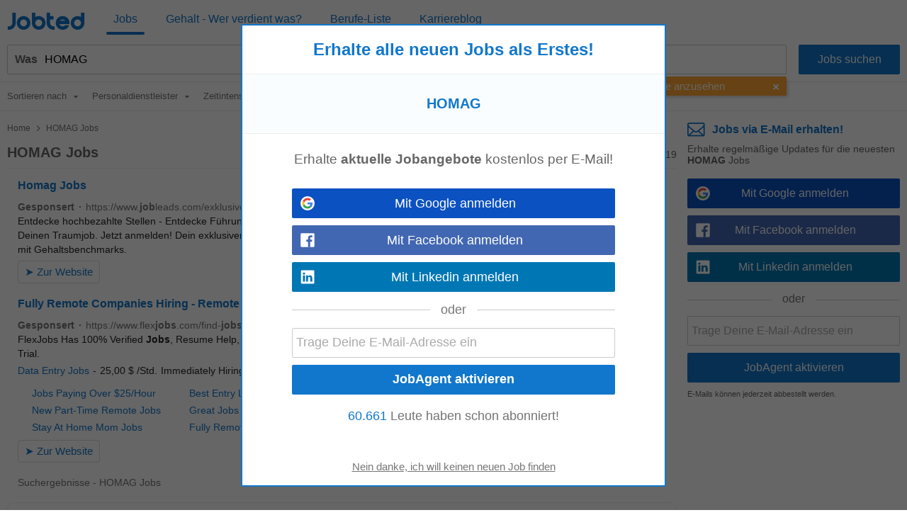

--- FILE ---
content_type: text/html; charset=UTF-8
request_url: https://de.jobted.com/homag-jobs
body_size: 27195
content:
<!DOCTYPE html><html lang="de-DE"><head><meta charset="utf-8"><meta name="viewport" content="width=device-width,initial-scale=1"><title>HOMAG Karriere: 19 Jobs | Jobted</title><meta name="description" content="HOMAG Karriere: finden Sie alle HOMAG Jobs und Stellenangebote | 19 offene Stellen. Jetzt bewerben!"><meta name="keywords" content="homag Karriere, homag jobs, homag Stellenangebote, homag Stellen, homag Recruiting, homag Arbeit"><meta name="robots" content="max-snippet:-1,max-image-preview:large,max-video-preview:-1"><link rel="preconnect" href="https://cdn2.jobted.com"><link rel="dns-prefetch" href="https://cdn2.jobted.com"><link rel="preconnect" href="https://cdnjs.cloudflare.com"><link rel="dns-prefetch" href="https://cdnjs.cloudflare.com"><link rel="preconnect" href="https://www.googletagmanager.com"><link rel="dns-prefetch" href="https://www.googletagmanager.com"><link rel="preconnect" href="https://www.google.com"><link rel="dns-prefetch" href="https://www.google.com"><link nonce="iYiB2qx/0QfOTAv/Pht+mw==" rel="preload" href="https://cdnjs.cloudflare.com/ajax/libs/jquery/3.6.4/jquery.min.js" as="script"><link nonce="iYiB2qx/0QfOTAv/Pht+mw==" rel="preload" href="https://www.googletagmanager.com/gtag/js?id=G-Z2K0LG6E4G" as="script"><link nonce="iYiB2qx/0QfOTAv/Pht+mw==" rel="preload" href="https://www.google.com/adsense/search/ads.js" as="script"><link rel="canonical" href="https://de.jobted.com/homag-jobs"><script nonce="iYiB2qx/0QfOTAv/Pht+mw==" async src="https://www.googletagmanager.com/gtag/js?id=G-Z2K0LG6E4G"></script><script nonce="iYiB2qx/0QfOTAv/Pht+mw==">window.dataLayer=window.dataLayer||[];
window.gtag=function(){dataLayer.push(arguments)};gtag('consent','default',{
'ad_storage':'denied',
'ad_personalization':'denied',
'ad_user_data':'denied',
'analytics_storage':'denied',
'functionality_storage':'denied',
'personalization_storage':'denied',
'security_storage':'denied',
'region':['AT','BE','BG','HR','CY','CZ','DK','EE','FI','FR','DE','GR','HU','IS','IE','IT','LV','LI','LT','LU','MT','NL','NO','PL','PT','RO','SK','SI','ES','SE','CH','GB'],
'wait_for_update': 2000
});
gtag('consent','default',{
'ad_storage':'granted',
'ad_personalization':'granted',
'ad_user_data':'granted',
'analytics_storage':'granted',
'functionality_storage':'granted',
'personalization_storage':'granted',
'security_storage':'granted',
'wait_for_update': 2000
});

gtag('js',new Date());

let pageview='';let gtagconf={anonymize_ip:true,transport_type:'beacon',};if (window.appRunnng||window.appBanner){
    if(!pageview){
        pageview=document.location.href;
    }
    pageview=new URL(pageview);
    let pageparams=new URLSearchParams(pageview.search);
    if(window.appRunning){
        pageparams.append('appRunning','1');
    }else{
        pageparams.append('appBanner','1');
    }
    pageview.search=pageparams;
    pageview=pageview.toString();
    gtagconf.page_location=pageview;
}gtag('config','G-Z2K0LG6E4G',gtagconf);gtag('config','UA-37782499-5',gtagconf);</script><link type="image/x-icon" href="https://cdn2.jobted.com/img/favicon.4199d7b7.ico" rel="shortcut icon"><link href="https://cdn2.jobted.com/img/apple-touch-icon.png" rel="apple-touch-icon"><link href="https://cdn2.jobted.com/img/apple-touch-icon-76x76.png" rel="apple-touch-icon" sizes="76x76"><link href="https://cdn2.jobted.com/img/apple-touch-icon-120x120.png" rel="apple-touch-icon" sizes="120x120"><link href="https://cdn2.jobted.com/img/apple-touch-icon-152x152.png" rel="apple-touch-icon" sizes="152x152"><link href="https://cdn2.jobted.com/img/apple-touch-icon-256x256.png" rel="apple-touch-icon" sizes="256x256"><link href="https://cdn2.jobted.com/img/apple-touch-icon-512x512.png" rel="apple-touch-icon" sizes="512x512"><meta property="og:image" content="https://cdn2.jobted.com/img/apple-touch-icon-152x152.png"><style>@charset "UTF-8";@font-face{font-family:"JobtedCI";src:url([data-uri])format("woff"),url(../font/JobtedCI.da39a3ee.ttf)format("truetype");font-weight:400;font-style:normal}html{font-size:62.5%;-ms-text-size-adjust:100%;-webkit-text-size-adjust:100%;box-sizing:border-box}*,:after,:before{box-sizing:inherit}body{font-size:1.6em;font-weight:400;font-family:Arial,Helvetica,sans-serif;color:#666}body,html{height:100%;margin:0;padding:0}a{background-color:transparent;-webkit-text-decoration-skip:objects;color:#17c;text-decoration:none}a:active,a:hover{outline:0}img{border-style:none}button,input{line-height:inherit;overflow:visible}button,input,select{margin:0;font-family:inherit;font-size:inherit}button,select{text-transform:none}button,input[type=button],input[type=reset],input[type=submit]{-webkit-appearance:button}button::-moz-focus-inner,input[type=button]::-moz-focus-inner,input[type=reset]::-moz-focus-inner,input[type=submit]::-moz-focus-inner{border-style:none;padding:0}button:-moz-focusring,input[type=button]:-moz-focusring,input[type=reset]:-moz-focusring,input[type=submit]:-moz-focusring{outline:1px dotted ButtonText}form,input[type=checkbox],input[type=radio]{padding:0}.container{position:relative;padding:10px 20px}.container:after,.row:after,.u-clear{content:"";display:table;clear:both}.u-d-clear{display:none}.u-full-width{width:100%}.u-max-full-width{max-width:100%}.u-pull-right{float:right}.u-pull-left{float:left}.u-unsel{-webkit-touch-callout:none;-webkit-user-select:none;-moz-user-select:none;user-select:none}.u-hidden{display:none!important}.u-shadow{box-shadow:0 3px 5px -2px rgba(0,0,0,.3)}.u-dropshadow{box-shadow:3px 3px 5px -2px rgba(0,0,0,.3)}h1,h2,h3{font-size:1.7rem;margin:0}h2,h3{font-size:1.6rem}h3{font-size:1.5rem}.em,em{font-style:normal;font-weight:700}form{margin:0}@media (max-width:1024px){.u-m-clear{content:"";display:table;clear:both}.u-m-hidden{display:none!important}.u-m-shadow{box-shadow:0 3px 5px -2px rgba(0,0,0,.3)}.u-m-dropshadow{box-shadow:3px 3px 5px -2px rgba(0,0,0,.3)}}@media (min-width:1025px){h1{font-size:2rem}h2,h3{font-size:1.6rem}body{position:absolute;width:100%;min-width:100%}a:hover{color:#3197ec;text-decoration:underline}.u-d-clear{content:"";display:table;clear:both}.u-d-hidden{display:none!important}.u-d-shadow{box-shadow:0 3px 5px -2px rgba(0,0,0,.3)}.u-d-dropshadow{box-shadow:3px 3px 5px -2px rgba(0,0,0,.3)}.container{padding:10px}}.icon{display:inline-block;font-family:JobtedCI;font-style:normal;font-variant:normal;font-size:1.5em;text-rendering:auto;-webkit-font-smoothing:antialiased;-moz-osx-font-smoothing:grayscale}.icon-sort:before{content:""}.icon-caret-down:before{content:""}.icon-chevron-left:before{content:""}.icon-chevron-right:before{content:""}.icon-ok:before{content:""}.icon-remove:before{content:""}.icon-plus:before{content:""}.icon-undo:before{content:""}.icon-pencil:before{content:""}.icon-trash:before{content:""}#cookie-wrap{display:none;position:fixed;bottom:0;width:100%;min-height:40px;max-height:5000em;background:#f9fdff;border-top:2px solid #efefef;z-index:1000}#cookie-cont{min-height:30px;padding:5px 20px;margin:0 auto}#cookie-text,select{color:#666;font-size:1.3rem}#cookie-text{text-align:justify;margin-right:20px;line-height:20px}#cookie-text a{color:#666;text-decoration:underline}#cookie-x:before{font-family:JobtedCI;font-size:2.5rem;color:#17c;text-align:center;position:absolute;right:7px;top:0;cursor:pointer;content:""}#ccpa-accept,#ccpa-dont,#cookie-ok{display:inline-block;min-width:3.5rem;height:2rem;line-height:2rem;min-height:auto;cursor:pointer;margin-left:.5em}select{display:inline-block;background:#fff;border:1px solid #efefef;height:30px;min-height:30px;line-height:30px;border-radius:2px;width:100%;padding:0 5px;appearance:none;-webkit-appearance:none;-moz-appearance:none;cursor:pointer}select::-ms-expand{display:none}select:focus{outline:0!important}select#res-title-extra-list{width:auto;margin-left:.5em;color:#ff8f00}@media (min-width:1025px){select{border-width:1px 2px 2px 1px;line-height:25px;height:25px;width:160px}}.tscroll-wrapper{position:relative}.tscroll-scrollable{-webkit-touch-callout:none;-webkit-user-select:none;-moz-user-select:none;user-select:none;cursor:default;overflow-x:hidden;overflow-y:hidden;white-space:nowrap;-ms-overflow-style:none}.tscroll-scrollable.tscroll-locked{cursor:-webkit-grabbing;cursor:default}.tscroll-locked{pointer-events:none}.tscroll-edge{display:none;-webkit-touch-callout:none;-webkit-user-select:none;-moz-user-select:none;user-select:none;cursor:pointer;top:0;bottom:0;width:60px;position:absolute;z-index:10}.tscroll-edge.tscroll-edge-fade{display:block}.tscroll-edge-prev{left:0;background:linear-gradient(to right,#fafafa 25%,rgba(250,250,250,0) 100%)}.tscroll-edge-next{right:0;background:linear-gradient(to left,#fafafa 25%,rgba(250,250,250,0) 100%)}#filter-menu-wrapper{height:40px}#filter-menu,#filter-menu-wrapper,#header-filters-row{max-height:40px;transition:max-height .2s linear}#filter-menu.scrollable-menu-opened{height:250px;max-height:250px;transition:none}.filter-menu-item{font-size:.8em;display:table-cell;height:40px;vertical-align:middle;padding:5px 10px;color:#767676;position:relative;-webkit-tap-highlight-color:transparent}.filter-menu-item:last-child{padding-right:60px}.filter-menu-item li,.filter-menu-item>span{cursor:pointer}.filter-menu-active>span,li.filter-menu-dropdown-item[data-sel="1"]{color:#17c}.filter-menu-clear-all>span{color:#ff8f00}.icon-menu-arrow:before{content:"";padding-left:.5em}.icon-menu-clear:before{content:"";padding-right:.3em}.icon-menu-check:before{content:"";position:absolute;top:5px;left:13px}ul.filter-menu-dropdown{display:none;position:absolute;top:32px;left:5px;margin:0;padding:8px 0;background:#fff;border:1px solid #ebebeb;border-radius:2px;z-index:100;list-style:none;max-height:170px;overflow-y:auto}li.filter-menu-dropdown-item{padding:10px 20px 10px 30px;position:relative}@media (max-width:1024px){#header-filters-wrapper{padding:0 10px 10px}#header-filters-row.filter-m-collapsed,.filter-m-collapsed #filter-menu,.filter-m-collapsed #filter-menu-wrapper{max-height:0;overflow:hidden}#filter-menu-wrapper{background:#fafafa;border:1px solid #efefef;border-radius:2px;margin-top:5px}.tscroll-edge-next:after,.tscroll-edge-prev:after{font-family:JobtedCI;color:#767676;font-size:3rem;position:absolute;top:0;opacity:.3}.tscroll-edge-next:after{content:"";right:4px}.tscroll-edge-prev:after{content:"";left:4px}}@media (min-width:1025px){#header-filters-wrapper{padding:0 10px;border-bottom:1px solid #efefef}#header-filters-row.filter-collapsed,.filter-collapsed #filter-menu,.filter-collapsed #filter-menu-wrapper{max-height:8px;overflow:hidden}.filter-menu-item{border-bottom:3px solid transparent}.filter-menu-item:first-child{padding-left:0}}#mail-query-addthis{position:fixed;width:50%;height:40px;z-index:100;bottom:10px;margin:0 auto;left:0;right:0;background:#ff8f00;padding:10px;text-align:center;border-radius:20px;color:#fff;font-size:1.4rem;line-height:20px}.user-confirm-text{margin:10px 0;font-size:initial;color:#767676}.user-title{padding-bottom:5px;color:#767676}ul.user-confirm-text{margin-left:20px;padding:0}.user-add-block{padding:10px 0;text-align:center;border:1px solid #efefef;border-width:1px 0}.user-save-block{text-align:center;padding:15px 0}.user-add-block,.user-save-block{margin:0 40px 0 10px}.unsub-container .user-save-block{text-align:left;margin:0}.user-query-add{color:#17c;font-weight:700;cursor:pointer}.user-query-add:before{font-family:JobtedCI;content:"";font-size:1.2em;padding-right:.3em}.user-input-grid .search-input-label,.user-m-input-grid{display:none}.user-input-grid+.user-input-grid .user-input-grid-row:first-child{padding-top:2px}.user-input-grid-row{font-size:1.5rem;padding:6px 15px;background:#f9fdff}.user-input .user-input-grid-row{background:0 0}.user-input-grid-row+.user-input-grid-row{padding-top:0}@media (max-width:1024px){.m-user-query-action-block{display:table-cell;vertical-align:middle;padding-right:15px}.m-user-query-action:after{color:#17c;font-family:JobtedCI;font-size:2.5rem}.m-user-query-action.user-query-delete:after,.m-user-query-action.user-query-remove:after{content:""}.m-user-query-action.user-query-restore{display:none}.m-user-query-action.user-query-restore:after{content:""}.user-save-block{display:flex}.user-add-block{margin-top:15px}.user-save-block .search-input-button{margin-bottom:15px}.user-input{display:table-row}.user-input .user-input-grid{display:table-cell;width:100%}.user-input+.user-input .user-input-grid-row:first-child{padding-top:10px}}@media (min-width:1025px){.user-query-action{cursor:pointer;padding-right:15px;line-height:4rem;color:#17c}.user-query-action:hover{color:#ff8f00}#mail-query-addthis,.user-query-action.user-query-restore{display:none}.user-save-block .search-input-button{width:40%}.user-save-block .search-input-button+.search-input-button{margin-left:15px}.user-m-input-grid{display:block}.user-input-grid{display:flex}.user-input-grid .search-input-label{display:block;padding:0}.user-input-grid-row{font-size:1.6rem;flex:1;padding:0 15px 15px}.user-input-grid-row+.user-input-grid-row{padding-left:0}}.menu-modal{display:none}.menu-wrapper{background:#fff}.menu-container{padding:0}.menu-item{padding:20px;font-size:1.8rem;color:#17c}.menu-spacer{flex:1;height:45px}.menu-item-link .menu-label,.menu-wrapper .logo-wf span{color:#17c}.menu-item-link .menu-label:after{position:absolute;left:50%;content:"";height:4px;width:0;bottom:0;background:#17c;border-radius:2px;transition:all .2s ease-in-out}.menu-wrapper .logo-header .logo-wf{font-size:3rem;line-height:normal}.menu-lang-block .menu-label{text-align:center;display:inline-block;width:21px}.menu-lang-block .menu-item:after{content:"|";position:relative;right:-15px}.menu-lang-block .menu-item:last-child:after{content:none}.menu-lang-block .menu-item{margin-right:0}@media (max-width:1024px){.menu-modal,.menu-wrapper{position:fixed;top:0;left:0;max-width:0}.menu-modal{z-index:100;height:100%;width:100%;background:#000;opacity:.6;display:block;transition:max-width 0s ease-in .05s}.menu-modal.menu-visible,.menu-wrapper.menu-visible{max-width:1024px}.menu-wrapper{bottom:0;right:85px;z-index:101;overflow-x:hidden;transition:max-width .1s ease-in;box-shadow:2px 3px 5px -2px rgba(0,0,0,.3)}.menu-block+.menu-block{margin-top:10px}.menu-item-link .menu-label{position:relative}.menu-item-current .menu-label:after{width:auto;left:-5px;right:-5px;bottom:-10px}.menu-wrapper .cmd-box-icon{color:#17c}.menu-container .logo-header{height:44px;padding-top:14px}.menu-page .logo-header{text-align:center}.menu-lang-block .menu-item{padding:15px}}@media (min-width:1025px){.menu-page .container.header-container{padding:12px 10px}.menu-page .fwrapper .main,.menu-page .main{padding-top:116px}.menu-container{display:flex;height:53px;padding:4px 10px}.menu-container .logo-header{min-width:150px;flex:0;padding-left:10px;padding-top:3px}.menu-container .logo-header.logo-header-jd{min-width:170px}.menu-block{display:flex;flex:1}.menu-item{display:inline-block;font-size:1.6rem;padding:0 10px;margin-right:20px;height:45px;line-height:45px}.menu-item:last-child{margin-right:0}.menu-item-link{position:relative}.menu-item-current .menu-label:after,.menu-item-link .menu-label:hover:after{width:100%;left:0}.menu-item-link a:hover{text-decoration:none}.menu-wrapper .logo-header .logo-wf{position:relative;top:6px;font-size:3.5rem}.menu-lang-block .menu-item:after{right:-10px}.menu-lang-block .menu-item-current .menu-label:after,.menu-lang-block .menu-item-link .menu-label:hover:after{width:25px;left:8px}}.container.browse-container{padding:20px}.browse-container h1{font-size:1.6rem;padding-bottom:25px}.browse-container .pager{border:0;padding:0;text-align:left}.browse-container .pager-page{font-size:.9em}.browse-sub-item a,.container.breadcrumb-container a{color:#727375}.container.breadcrumb-container{color:#727375;font-size:1.2rem;padding-top:15px}.container.breadcrumb-container+.container,h1+.browse-items{padding-top:0}.container.breadcrumb-browse-container{padding:0;font-size:1.4rem}.breadcrumb-sep{content:">";font-family:JobtedCI;font-size:1.2em}.browse-items{padding:20px 0;-moz-column-count:2;column-count:2}.browse-item{font-size:1.4rem;page-break-inside:avoid;-moz-column-break-inside:avoid;break-inside:avoid;-webkit-hyphens:auto;hyphens:auto;padding:10px 0}.browse-sub-item{display:block;font-size:.9em;padding-top:5px;min-height:2.6em}@media (min-width:980px){.container.browse-container.browse-macro-container{width:auto;margin-left:20px;margin-right:20px;padding-left:0;padding-right:0}}@media (min-width:1005px){.container.browse-container.browse-macro-container{max-width:965px}}@media (min-width:1025px){.container.browse-container{padding:25px 20px}.container.breadcrumb-container{padding-bottom:15px}.browse-container h1{font-size:1.8rem}.browse-container .pager-page{font-weight:700}.browse-items{-moz-column-count:auto;column-count:auto;-moz-column-width:290px;column-width:290px}.browse-item{font-size:1.3rem}.browse-sub-item{min-height:2rem}}@media (min-width:1325px){.container.browse-container{padding-left:0;padding-right:0}.container.browse-container.browse-macro-container{margin:0 auto;padding-left:20px;padding-right:340px;max-width:1325px}}h1.category-title{font-size:2.4rem;color:#17c;padding:30px 0 20px}h2.section-title{font-size:2rem;padding:30px 0 20px;font-family:Georgia,Cambria,"Times New Roman",serif}.section-data .browse-item,.section-data ol,.section-data p,.section-data ul{font-size:1.6rem;line-height:1.8;font-family:Georgia,Cambria,"Times New Roman",serif}.section-data .browse-item{font-size:1.4rem;line-height:normal}.section-data .mail-alert{font-size:1.6rem}.section-data em{font-style:italic;font-weight:unset}.section-data,.section-title{color:#444}.section-data .section-sub-title{margin-bottom:-1em}.section-data .section-sub-data{margin-top:0;margin-bottom:0}.section-data .section-sub-data+.section-sub-data{margin-bottom:1em}.section-data .section-spacer{min-height:1px}.section-special{border-left:5px solid #17c;padding-left:20px}.browse-items.section-data{padding-top:0;padding-bottom:1em}.container.ecp-container{max-width:unset;padding:0}.ecp-title{color:#fff;background:#17c;padding:20px 0 0}.ecp-title h1{font-size:4rem}.ecp-items h2{font-size:2.5rem;padding:10px 0}.ecp-title-wave{height:40px;overflow:hidden;margin-top:-1px}.ecp-title-wave path{stroke:none;fill:#17c}.ecp-items{padding:0 0 60px}.ecp-item{padding:30px 0;border-bottom:1px solid #efefef}.ecp-item.ecp-filler{border-bottom:0;padding:0}.ecp-main-title{font-size:2.2rem;font-weight:900}.ecp-main-text{padding-top:15px;line-height:1.5}.ecp-main-list{padding-top:20px;-moz-column-count:2;column-count:2}.ecp-sub-title{font-size:1.6rem}.ecp-note{color:#767676;font-size:.9em;text-align:center;padding-top:40px}@media (min-width:640px){h1.category-title{font-size:3.4rem}h2.section-title{font-size:2.2rem}.section-data .browse-item{font-size:1.6rem}.ecp-main-title{font-size:2.4rem}.ecp-sub-title,.section-data ol,.section-data p,.section-data ul{font-size:1.8rem}.ecp-item-group{display:flex}.ecp-item{flex:1}.ecp-item+.ecp-item{padding-left:30px}.ecp-item.ecp-filler{border-bottom:1px solid #efefef}}@media (min-width:1025px){.ecp-container .container{max-width:1280px;padding-left:0;padding-right:0;margin-left:20px;margin-right:20px}.ecp-title h1{font-size:6rem}.ecp-items h2{font-size:4rem}.ecp-title-wave{height:80px}}@media (min-width:1320px){.ecp-container .container{margin-left:auto;margin-right:auto}}.social-login{padding-top:8px;position:relative;text-align:center}.social-login .search-input+.search-input{margin-left:0}.social-login-sep{width:100%;height:1px;background:#cbcbcb;position:absolute;bottom:12px}.social-login-sep-label{position:relative;display:inline-block;background:#fff;color:#767676;text-align:center;padding:15px 15px 5px}.box-alert-button-logo{float:left;padding:10px 10px 0 6px}.box-alert-button-label{display:inline-block;line-height:40px;margin-left:-32px}.search-input-button.social-login-g-button{background:#0b51c1}.search-input-button.social-login-g-button:hover{background:#0d5dde}.search-input-button.social-login-fb-button{background:#4267b2}.search-input-button.social-login-fb-button:hover{background:#5075be}.search-input-button.social-login-in-button{background:#0077b5}.search-input-button.social-login-in-button:hover{background:#008dd6}.search-input-button.social-login-apple-button{background:#000}.search-input-button.social-login-apple-button:hover{background:#404040}.ui-loader{display:none;min-height:30px;position:absolute;left:0;right:0;background:url(../img/loader-sq-17c.png)no-repeat center;background-color:#fff}#serp-alert-load.ui-loader{background-color:#f9fdff;background-position:left}.search-input-text.ui-missing,.ui-missing{background:#fff6eb;border-color:#ff8f00}.search-input-button.ui-error,.search-input-button.ui-error:hover,.search-input-text.ui-error,.ui-error{background:#fee;border-color:red;color:red;cursor:default}.search-input-text.ui-deleted,.ui-deleted{background:#fafafa;color:#767676;text-decoration:line-through}.ui-iblock{display:inline-block}.jdf,.logo-wf{font-family:JobtedCI,Arial,Helvetica,sans-serif;text-rendering:auto;-webkit-font-smoothing:antialiased;-moz-osx-font-smoothing:grayscale}.logo-wf .b,.logo-wf .l{color:#17c}.footer-item a,.logo-wf .r{color:#727375}.logo-wf.logo-wf-jd{font-family:Jobbydoo;text-transform:lowercase}#page-home h1{font-size:2.3rem}#page-home h2{font-size:1.4rem;margin-bottom:5px;line-height:40px}.container.top-container{padding:30px 20px 20px}.container.footer-container,.container.list-box-container{padding:20px}.container.unsub-container{padding-top:20px}.header,input#whatwhere[disabled]{background:#fff}.header-container .search-box-row{padding:5px 5px 0;margin:5px;border:1px solid #efefef;border-radius:2px;background:#fafafa;display:inline-block}.header-logo-container{background:#fff;padding-bottom:0}.header-search-row{transition:all .2s linear}.logo-main{text-align:center;padding-bottom:20px}.logo-footer{padding-bottom:5px}.logo-main .logo-wf{font-size:7.05rem;line-height:7.05rem}.logo-footer .logo-wf,.logo-header .logo-wf{font-size:3rem;line-height:3rem}.logo-header a:hover{text-decoration:none}.logo-header a>span:hover{opacity:.8}.claim{display:none}.search-input-label{line-height:40px;text-align:left;font-weight:700;color:#17c}.search-input{height:42px;min-height:42px;border-radius:2px;outline:0!important}.search-input:focus{outline:0!important}span.search-input{padding-top:11px}.search-input-text-wrapper{width:100%}.search-input-text{border:1px solid #cbcbcb;padding:5px}.search-input-box .search-input-text{padding-right:35px}.search-input-text:focus{border-color:#17c;box-shadow:0 0 2px 1px #17c}.search-input-button{color:#fff;background:#17c;border:0;cursor:pointer}.search-input-button.search-input-light-button{background:#d0d0d0}.list-box{background:#fff;text-align:left;font-size:1.4rem;color:#727375;border-top:1px solid #efefef}.list-box-item{text-align:left;-moz-column-break-inside:avoid;break-inside:avoid;-webkit-hyphens:auto;hyphens:auto;padding:10px 0}ul.list-box-columns,ul.suggests-columns{margin:0;padding:0}.footer-item.copyright,li.list-box-item,li.suggests-bottom-item{display:block}.footer-wrapper{display:table-row;height:1px}.footer{background:#fafafa;border-top:1px solid #efefef}.footer-item{display:inline-block;color:#727375;font-size:1.4rem;line-height:40px}.footer-item a:hover{color:#929395}.footer-item-mid:after{content:"•";margin:0 .5em;font-size:1.4rem;line-height:40px}.wrapper{display:table;table-layout:fixed;width:100%;height:100%}.main-filt,.main-right{display:none}.side-box:first-child{padding-top:0}.side-box{padding:5px 25px 0;font-size:1.4rem;line-height:30px}.side-box-title h2{line-height:inherit;font-size:inherit;font-weight:inherit}.contenttext h1,.contenttext h2,.side-box-job{color:#17c}.side-box-collapsable{cursor:pointer}.side-box-showmore{color:#ff8f00;cursor:pointer}.side-box-more{display:none}.side-box-sep{width:100%;margin-top:25px;margin-bottom:10px;height:1px;border-bottom:1px solid #efefef}.side-box-fbuttons .search-input{margin-top:30px;font-weight:700}.side-box-filt-clear{background:#ff8f00}.contenttext,.contenttext *{line-height:2rem;font-size:1.4rem}.contenttext .tscroll{max-height:300px;overflow:auto}.contenttext table{width:100%;border-collapse:collapse}.contenttext td{padding:10px;border:1px solid #efefef;text-align:left;word-wrap:break-word}.contenttext hr{border:0;border-top:1px solid #efefef}.contenttext li{text-align:left}.contenttext_gd h1{margin-top:2em;font-size:1.2em}.contenttext_gd h2{margin-top:2em;font-size:1.1em}.contenttext_gd img{vertical-align:text-top}.httpcode-container{color:#727375;margin:20px 0}.httpcode-code,.httpcode-type{font-size:6rem}.httpcode-type{color:#17c}.httpcode-msg{margin-left:.3em;font-size:3.7rem}.httpcode-label{margin-top:.3em;font-size:1.6rem}.res-header{font-size:1.2rem;padding-bottom:10px;border-bottom:1px solid #efefef}.res-title-suggest{padding-top:5px}.res-title-info{display:inline-block;background:#17c;padding:7px;margin:5px 0 0 7px;color:#fafafa;cursor:pointer;font-size:1.4rem;line-height:1.4rem;border-radius:2px}.res-title-info:first-child{margin-left:0}.res-info-message-group{padding-top:15px}.res-info-message-group+.res-info-message-group{padding-top:0}.res-info-message{font-size:1.4rem;padding:15px;margin-bottom:10px;color:#17c;background:#f9fdff;border:1px solid #f3f7f9;border-width:1px 0}.res-info-message a,.res-info-message span{color:#ff8f00}.res-info-message.res-info-message-error{background:#ff8f00;color:#fff;border-width:0}.res-job{padding:20px}.res-related{padding:0 10px}.stripe-job{border:1px solid #f4f4f4;border-width:1px 0;color:#727375;font-weight:700;font-size:1.4rem;padding:10px 20px;margin:10px 0}.search-input-button.stripe-job{text-align:left;margin:20px 0 0}.search-input-button.stripe-job:hover,.stripe-job{background:#fafafa}.job-back-button>span:before{content:"<";font-family:JobtedCI;font-size:1.2em;margin:0 .1em}.csa-label{font-size:.9em;color:#767676;padding:5px;margin:10px 15px 0}.res-item.res-csa-item-loading{height:0!important;max-height:0!important;border:0!important;padding:0!important;margin:0!important;overflow:hidden!important}.res-item.res-csa-item.res-csa-item-intext{border:0;margin:15px -10px 0}.res-item.res-csa-item.res-csa-item-related{border:1px solid #efefef;margin:0 0-1px}.res-item.res-csa-item{padding-top:0;padding-bottom:0}.res-item{position:relative;border-top:1px solid #efefef;padding:20px;font-size:1.4rem}.res-item-arrow-wrapper{position:absolute;top:0;right:0;height:100%;width:40px;cursor:pointer}.res-item-arrow{position:absolute;top:0;bottom:0;right:7px;margin:auto;height:24px}.res-item-arrow:after{content:">";font-family:JobtedCI;font-size:2.5rem;color:#17c}.res-job .res-data-title{color:#17c}.res-item-data{padding-top:6px;font-size:1.3rem}.res-item-data-more{position:relative;text-align:center}.res-item-data-more-sep{width:100%;height:1px;margin:5px auto 10px;border-bottom:1px solid #efefef}.res-item-data-more-label{position:absolute;top:-11px;left:calc(50% - 50px);width:100px;padding:3px;background-color:#fff;color:#17c;font-size:.9em;font-weight:600}.res-item-top{font-size:1.5rem}.res-job .res-item-desc{padding:20px 0}.res-job .res-data-desc{font-size:1.4rem;text-align:justify}.res-item-desc{position:relative;color:#444;line-height:1.5em}.res-data-desc-f{display:block;position:absolute;width:100%;height:100%;bottom:0;background:linear-gradient(180deg,rgba(255,255,255,0) 40%,#fff 100%)}.res-data{display:inline-block;line-height:1.5em}.res-data-sep{margin:0 .3em}.res-data a{color:#666}.res-link-job::after{content:"";position:absolute;top:0;right:0;bottom:0;left:0;cursor:pointer;z-index:1}.mail-query-action.mail-query-action-disabled,.res-item-site{display:none}.res-item-bottom{color:#767676}.res-item-extra{position:relative;z-index:1;color:#17c}.res-list-extra{margin-left:10px;margin-bottom:10px;border-left:5px solid #17c;display:none}.res-link-group a{font-size:1.4rem;text-align:center;background:#fafafa;padding:10px;display:block}.res-user-new{top:-2px;left:8px;display:inline-block;font-weight:100;font-size:8px;line-height:10px;padding:2px 3px 1px;background:#ff8f00;color:#fff;border-radius:2px}.mail-form,.res-user-new{position:relative}.mail-title{color:#17c;font-weight:700}.serp-mail-title{color:#17c;padding-bottom:10px}.mail-desc{font-size:1.4rem}.serp-alert{background:#f9fdff;padding:20px;border:1px solid #efefef;border-width:1px 0 0}.alert-canc{font-size:1.1rem;padding-top:10px;color:#666}.mail-title-img{display:flex;align-items:center;margin-bottom:10px;color:#17c}.mail-input{margin-top:10px}.mail-query{color:#17c;display:flex;padding:5px 0}.mail-query-link{flex:1}.mail-query-action{position:relative}.mail-query-confirm{display:none;color:#ff8f00;padding:5px 0 10px 5px}.mail-query-current{color:#ff8f00}.mail-query-current-block{padding-bottom:5px}.mail-query-add{margin-right:18px}.mail-userinfo{margin-top:20px;padding-top:15px;border-top:1px solid #17c;display:flex;font-size:1.4rem}.mail-userinfo a{color:#17c}.mail-usermail{flex:1}.search-tip{position:relative;height:auto;top:0;background:#ff8f00;border-radius:2px;color:#fff;padding:10px 35px 10px 10px;font-size:1.5rem;opacity:.8}.search-tip.where-tip{position:absolute;top:94px;right:0;width:100%}.search-tip.box-tip{top:4px}.search-tip.query-tip{cursor:pointer;display:flex;padding-right:20px;margin:0}.search-tip.all-tip{top:4px;width:100%;padding:10px;font-size:1.7rem;text-align:center}.search-tip.all-tip:before,.search-tip:after{content:"";position:absolute;bottom:100%;width:0;height:0;border-left:8px solid transparent;border-right:8px solid transparent;border-bottom:10px solid #ff8f00}.search-tip:after{right:calc(50% - 8px)}.search-tip.all-tip:before{display:none}.search-tip .close-tip{position:absolute;right:9px;top:0;width:10px;height:10px;color:#fff;cursor:pointer}.pager{text-align:center;padding:20px}.pager-wrapper{margin:auto}.pager-page.pager-curpage{color:#fff;background:#17c;cursor:default}.pager-page{display:inline-block;width:40px;height:40px;line-height:40px;color:#17c;background:#fff;border-radius:2px;margin-right:5px;text-align:center;cursor:pointer}.pager-page:last-child{margin-right:0}.pager-after{display:none}.pager-page.pager-more{width:100%;color:#fff;background:#17c}.pager-more .pager-more-next{position:relative;line-height:1em;font-size:1.5em;top:2px;left:15px}.pager-page.pager-more:hover{background:#3197ec}input#whatwhere{padding:5px 42px 5px 5px}#whatwhere{white-space:nowrap;overflow:hidden}#header-active-searchbox-row{position:relative}#header-active-searchbox-row:before{font-family:JobtedCI;font-size:3rem;content:"";position:absolute;top:0;right:0;left:unset;width:42px;height:42px;text-align:center;line-height:35px;background:#17c;color:#fff;z-index:10;border-top-right-radius:2px;border-bottom-right-radius:2px}#header-searchbox-row+#header-spacer-row{height:10px}#header-spacer-row{height:52px}.search-input-box{position:relative;display:flex}.search-input-clear{position:absolute;right:5px;bottom:7px}.search-input-clear:after{color:#17c;content:"";cursor:pointer;display:inline-block;width:30px;height:30px;line-height:30px;text-align:center;font-family:JobtedCI;font-size:2.5rem}.search-button-box{display:flex}.search-input+.search-input{margin-left:7px}.suggests-columns{-moz-columns:2;columns:2}.suggests-bottom{padding:20px;border-width:1px 0 0;border-style:solid;border-color:#efefef}.suggests-bottom-title,.suggests-bottom-title h2{color:#666;font-size:1.4rem;margin-bottom:10px}.suggests-bottom-item *{color:#17c;font-size:1.3rem}.suggests-bottom-item{color:#17c;display:block;width:auto;min-width:auto;height:50px;-webkit-hyphens:auto;hyphens:auto;page-break-inside:avoid;-moz-column-break-inside:avoid;break-inside:avoid;padding:20px 0 0}.suggests-bottom-com{background:#fffbfb}.suggests-bottom-hier{background:#fffcf6}.suggests-bottom-sub,.suggests-bottom-top{background:#fffff6}.suggests-bottom-geo{background:#fafffa}.suggests-bottom-geo+.suggests-bottom-geo{margin-top:-15px;border-top:none}.suggests-bottom-query{background:#fcfcff}.search-banners{display:none}.search-mobile-banner{margin-top:25px;margin-bottom:25px}.category-mobile-banner{margin-top:25px}.salary-mobile-banner{margin-top:25px;margin-bottom:-25px}@media (max-width:359px){.logo-main .logo-wf{font-size:5rem;line-height:5rem}.httpcode-code,.httpcode-type{font-size:5rem}.httpcode-msg{font-size:2.7rem}}@media (min-width:400px){.logo-main .logo-wf{font-size:8.05rem;line-height:8.05rem}.search-input-button:hover{background:#3197ec}.search-input-button.search-input-light-button:hover{background:#e0e0e0}}@media (max-width:1024px){.container.header-search-container{padding:10px}.header-search-box-container{padding-top:10px}.header-inner-item{padding:7px}.search-box-item+.search-box-item{padding-top:7px}.search-box-item.search-button-box{padding:47px 0 27px}.logo-header{text-align:center}.header-logo-container{padding-top:14px}.header.m-sticky-header{position:fixed;width:100%;top:0;left:0;z-index:102;background:#fff}.header.m-dynamic-header{max-height:0;overflow:hidden;transition:all .4s linear}.header.m-sticky-show-header{max-height:400px}.search_overlay{position:fixed;top:361px;right:0;bottom:0;left:0;background:#000;opacity:.6;z-index:101}.m-modal{overflow:hidden}.m-modal .all-tip{display:none}.main.main-spaced{margin-top:116px}.cmd-box{position:absolute;top:12px;right:3px}.cmd-box.cmd-box-l{left:3px;right:unset}.cmd-box-icon{display:inline-block;height:40px;width:40px;line-height:24px;text-align:center;font-size:4.5rem;color:#727375;cursor:pointer}#cmd-mail:before{content:""}#cmd-filt:before{content:""}#cmd-menu:before{content:""}#cmd-menu-close:before{content:""}#cmd-edit:before{content:""}.cmd-box-icon,[data-cmd-label]{position:relative}[data-cmd-label]::after{content:attr(data-cmd-label);position:absolute;top:22px;right:0;left:0;font-size:13px;font-weight:900;font-family:Arial,Helvetica,sans-serif;font-variant-caps:all-small-caps;-webkit-font-smoothing:antialiased}#page-error .search-box-row{background:#fff;border:0}#page-error .header-container{height:40px}#page-error .header{position:relative;border-bottom:none}#page-error .main{min-height:500px;padding:0}.search-container{padding:0}.res-header{padding:10px 12px;border:0}.res-counter,.side-box-collapse,.side-box-collapsing,.side-box-filt{display:none}.search-tip .close-tip{right:15px;top:2px;font-size:2rem}.res-header h1{display:inline}.m-res-counter{line-height:1.7rem;white-space:nowrap}.m-res-counter:before{content:"";margin:0 .5em}.res-data-desc{display:block;line-height:1.4em}.res-item.res-csa-item{padding-left:15px;padding-right:15px}.res-item.res-csa-item.res-csa-item-intext,.res-item.res-csa-item.res-csa-item-related{padding-left:5px;padding-right:5px}.res-item.res-item-related{padding-left:10px;padding-right:10px}.mail-query-link{line-height:3.5rem}.mail-query-action{padding-left:20px;font-size:2.5rem}.query-tip .mail-query-action{position:absolute;top:-46px;right:19px;color:#17c}.search-tip.query-tip{top:5px}.search-tip.query-tip:after{right:20px}.pager{border-top:1px solid #efefef}.pager-page.pager-d-page{display:none}.contenttext_gd h1:first-of-type{margin-top:.5em}.contenttext .tscroll{max-height:250px}.contenttext td{display:block;border-top:none;word-break:break-word}.contenttext td:first-child{font-weight:900}.contenttext tr{border-top:3px solid #efefef}.list-box-columns{-moz-column-count:2;column-count:2}}@media (min-width:1025px){.fwrapper .main,.main{padding-top:63px}.logo-main{text-align:left}.sticky-header{width:100%;position:fixed;z-index:1000;transition:box-shadow .2s linear}#page-home .container{margin:0 auto}.header-logo-container{background:#fff;padding-bottom:5px;padding-top:5px;border-bottom:1px solid #efefef}.header-search-container{background:#fff;padding-bottom:0;border-bottom:1px solid #ebebeb}.header-row{padding-left:100px}.header-inner-container{background:#fff;border-bottom:1px solid #efefef;padding:0 10px}.header-inner-container .header-row{max-width:901px;min-width:901px}.header-item{padding:15px 10px 0}.search-box{display:flex}.search-box-item{float:left}.search-box-item+.search-box-item{padding-left:10px}[data-title]:hover:after{position:absolute;content:attr(data-title);white-space:nowrap;border-radius:2px;z-index:100}.container.top-container{padding:20px 20px 60px;max-width:1280px}.container.list-box-container{max-width:1280px}.search-container{padding-top:20px;padding-bottom:20px}.header-container .search-box-row,.search-box-row{position:relative;white-space:nowrap;border:0;padding:0;margin:0}.search-input-box{flex:1}.logo-wf .b{display:none}.logo-main{padding-top:40px;padding-bottom:30px}.logo-main .logo-wf{font-size:9.1rem;line-height:9.1rem}.logo-header.logo-left{float:left;padding:3px 20px 0 0}.logo-header .logo-wf{font-size:4rem;line-height:4rem}.logo-footer{display:none}.base-column{margin-left:10px}.base-column:first-child{margin-left:0}.search-button-box{width:160px}.claim{display:block;color:#727375;margin:10px 0}.search-input-label{color:#666;display:inline-block;margin:0 5px 0 10px;white-space:nowrap}.search-input-text-wrapper{border:1px solid #cbcbcb;border-radius:2px;display:flex}.search-input-text-wrapper .search-input-text{border:0;height:40px;min-height:40px}.search-input-text-wrapper .search-input-text:focus{box-shadow:none}.search-input-text-wrapper.search-input-text-focus{border-color:#17c;box-shadow:0 0 2px 1px #17c}.list-box-wrapper{padding-bottom:10px}.list-box{font-size:1.3rem;line-height:26px}.list-box-columns{-moz-column-width:280px;column-width:280px}.list-box-item{text-align:left;-moz-column-break-inside:avoid;break-inside:avoid;padding:0}.footer-item.copyright{display:inline-block}.footer-item-last:after,.footer-item-mid:after{content:"|";margin:0 .5em;font-size:1.4rem;line-height:40px}.inner-container{padding-left:0;max-width:1280px;margin:0 auto}.flex-container{display:flex}.container.content-container{padding-left:20px;padding-right:20px}.footer-container,.menu-container{margin:0 auto;max-width:1300px}.menu-container{padding-left:0;padding-right:15px}.container.footer-container{padding:9px 10px 8px}.main-column{margin-left:15px}.main-filt{display:block;width:170px}.main-res-wrapper{display:flex}.main-res{flex-basis:calc(100% - 315px)}#page-job .main-res{max-width:calc(100% - 315px)}.main-right{display:block;width:300px;margin-top:-30px}#page-job .main-right,#page-user .main-right{margin-top:0}.main-right.main-user{margin:0 0 0 15px;flex:none}.side-box-sep{display:none}.side-box{padding:20px 0 0;font-size:1.3rem;line-height:23px}.side-box-title{line-height:1.2em;padding-bottom:5px}.side-box-job{overflow-x:hidden;white-space:nowrap;text-overflow:ellipsis;padding-left:5px}.side-box-fitem[data-title]:hover:after{background:#f9fdff;color:#17c;left:0;padding:0 5px}.side-box-wrap.side-box-hl .side-box-fitem[data-title]:hover:after{background:#f9fdff}.side-box-fbuttons,.side-box-fsel{display:none}.side-box-filt-clear{cursor:pointer;color:#fff;padding-left:5px;border-radius:2px}.side-box-wrap{position:relative;padding-right:22px;cursor:pointer}.side-box-wrap.side-box-hl{background:#f9fdff;color:#17c;border-radius:2px}.side-box-filt-cancel{position:absolute;right:5px;top:0}.side-box-collapsed{display:none}.contenttext{text-align:justify}.search-tip{top:10px;padding:5px 25px 5px 10px}.search-tip.all-tip:before{display:block;right:90%}.search-tip.where-tip{top:45px;width:calc(100% - 10px)}.search-tip.all-tip{top:-6px;width:calc(100% - 160px)}.search-tip.all-tip:after{right:40%}.httpcode-code,.httpcode-type{font-size:12rem}.httpcode-msg{font-size:7.5rem}.httpcode-label{font-size:2.5rem}.res-header{display:flex;font-size:1.4rem}.res-title{flex:1}.res-title-suggest{padding-top:7px}.res-title-info{display:none}.res-info-message{border-width:1px 0}.m-res-counter{display:none}.res-counter{padding:6px 0 0 10px;white-space:nowrap}.res-item{border:0;display:flex;padding:15px}.res-item.res-more-item{margin-top:15px;margin-bottom:15px;border:1px solid #efefef;border-radius:10px}.csa-label{margin:10px 10px 0}.res-item.res-csa-item.res-csa-item-intext{margin:15px 0 0;padding-left:0;padding-right:0}.res-item.res-csa-item.res-csa-item-related{border-width:0;margin:0 0 5px}.res-link-job-arrow{display:none}.res-item-site{display:block;width:140px;min-width:140px;padding:0 10px 0 20px;overflow:hidden;text-overflow:ellipsis;color:#767676}.res-item-info{flex:1;word-wrap:break-word}.res-item-data{padding-top:3px}.res-item-extra{font-size:1.1rem;padding-top:5px;text-decoration:underline;cursor:pointer}.res-job .res-data-desc{font-size:1.5rem}.res-list-extra{margin-left:25px}.res-data-site{white-space:nowrap;line-height:2rem}.res-link-js{cursor:pointer}.res-link-js:hover{text-decoration:underline}.stripe-job{border-width:0 1px 1px 0;padding:15px 20px;margin:15px 0 10px}.search-input-button.stripe-job{margin:0 0 10px}#res-apply-button{width:auto;padding:0 25px}.mail-title-img{display:flex;align-items:center;margin-bottom:10px;color:#ff8f00}.mail-img{position:relative;width:35px}.mail-img:after{position:absolute;top:-25px;font-family:JobtedCI;content:"";font-size:48px;line-height:40px;color:#17c}.mail-input{margin-top:10px}.mail-query{color:#17c;display:flex;padding:5px 0}.mail-query-link{flex:1}.mail-query-action{padding-left:5px;cursor:pointer}.mail-query-action:hover{color:#ff8f00}.mail-query-action[data-title]:after{opacity:0;content:""}.mail-query-action[data-title]:hover:after{opacity:1;content:attr(data-title);transition:opacity .1s linear .5s;background:#fff;color:#767676;border:1px solid #efefef;box-shadow:3px 3px 5px -2px rgba(0,0,0,.3);padding:0 2px;font-size:1.2rem;right:0;top:130%}.query-tip .mail-query-action{position:absolute;top:-35px;right:9px;color:#17c}.search-tip.query-tip:after{right:7px}.mail-query-add{margin-right:18px}.serp-alert{padding:25px;border-width:1px;border-radius:2px}.serp-mail-form{display:flex}.serp-alert-mail{flex:1;margin-right:10px}.serp-alert-button{width:160px}.search-banners{display:block;padding-top:25px}.pager{text-align:left;font-size:1.4rem;padding:20px 0}.pager-page{width:35px;height:35px;line-height:35px}.pager-active-page:hover{background:#f9fdff;text-decoration:none}.pager-before{display:none}.pager-after{display:block}.suggests-columns{-moz-columns:3;columns:3}.suggests-bottom{margin:0 0 20px;border-width:1px;border-radius:2px}.suggests-bottom-item{height:auto;padding:5px 0}.suggests-bottom-geo+.suggests-bottom-geo{margin-top:-40px}}@media (min-width:1280px){.footer-column-left{float:left}.footer-column-right{float:right}}@media (min-width:1325px){.container.content-container{padding-left:0;padding-right:0}}::-webkit-input-placeholder{color:#aaa}:-moz-placeholder{color:#aaa}::-moz-placeholder{color:#aaa}:-ms-input-placeholder{color:#aaa}</style><style>#cmd-button-box{ display:flex; } #cmd-filt-b:before { content:'\f011'; } #cmd-mail-b:before { content:'\f00d'; } #cmd-mail-b::after{ content:""; position:absolute; top:4px; right:4px; display:block; width:8px; height:8px; border-radius:50%; background:#ff0000; } .cmd-button{ height:36px; flex:1; background:#fafafa; border:1px solid #efefef; border-radius:2px; text-align:center; cursor:pointer; } .cmd-button + .cmd-button{ margin-left:10px; } .cmd-button-label{ position:relative; bottom:4px; padding-right:5px; font-size:1.5rem; font-family:HelveticaNeue,"Helvetica Neue",Helvetica,Arial,sans-serif; font-variant-caps:all-small-caps; -webkit-font-smoothing:antialiased; }</style><script nonce="iYiB2qx/0QfOTAv/Pht+mw==">const tcfpt='search'; const tcfpv='readmore_yes'; const tcflog=function(logdata){ logdata.pt = tcfpt; logdata.pv = tcfpv; var data={ method:'POST', headers:{'Content-Type':'application/json'}, body:JSON.stringify(logdata), }; fetch('/beacon',data); }; const tcfcallback=function(tcData,success){if(!success){ return; } if(tcData.eventStatus==='cmpuishown'){ tcflog({ cmp:1, u:document.location.href, p:'choice', c:'1', g:tcData.gdprApplies?'1':'0', }); return; } if(tcData.eventStatus==='tcloaded'||tcData.eventStatus==='useractioncomplete'){let gconsent=tcData.purpose?.consents[1]||false; let pconsent=tcData.publisher?.consents[1]||false; let vconsent=tcData.vendor?.consents[1]||false; if(tcData.eventStatus==='useractioncomplete'){ tcflog({ cmp:1, u:document.location.href, p:'choice', c:(gconsent?1:0)+':'+(pconsent?1:0)+':'+(vconsent?1:0), g:tcData.gdprApplies?'1':'0', t:tcData.tcString, }); }else if(!tcData.gdprApplies){ tcflog({ cmp:1, u:document.location.href, p:'choice', c:'0', g:'0', }); }if(!tcData.gdprApplies||(gconsent&&(pconsent||vconsent))){loadads();return; }} };</script><script nonce="iYiB2qx/0QfOTAv/Pht+mw==" async=true>!function(){var e=window.location.hostname,t=document.createElement("script"),n=document.getElementsByTagName("script")[0],e="https://cmp.inmobi.com".concat("/choice/","pRRGuSxs54qRF","/",e,"/choice.js?tag_version=V3"),p=0;t.async=!0,t.type="text/javascript",t.src=e,n.parentNode.insertBefore(t,n);for(var a,s="__tcfapiLocator",i=[],o=window;o;){try{if(o.frames[s]){a=o;break}}catch(e){}if(o===window.top)break;o=o.parent}a||(!function e(){var t,n=o.document,p=!!o.frames[s];return p||(n.body?((t=n.createElement("iframe")).style.cssText="display:none",t.name=s,n.body.appendChild(t)):setTimeout(e,5)),!p}(),o.__tcfapi=function(){var e,t=arguments;if(!t.length)return i;"setGdprApplies"===t[0]?3<t.length&&2===t[2]&&"boolean"==typeof t[3]&&(e=t[3],"function"==typeof t[2])&&t[2]("set",!0):"ping"===t[0]?"function"==typeof t[2]&&t[2]({gdprApplies:e,cmpLoaded:!1,cmpStatus:"stub"}):("init"===t[0]&&"object"==typeof t[3]&&(t[3]=Object.assign(t[3],{tag_version:"V3"})),i.push(t))},o.addEventListener("message",function(n){var p="string"==typeof n.data,e={};try{e=p?JSON.parse(n.data):n.data}catch(e){}var a=e.__tcfapiCall;a&&window.__tcfapi(a.command,a.version,function(e,t){e={__tcfapiReturn:{returnValue:e,success:t,callId:a.callId}};p&&(e=JSON.stringify(e)),n&&n.source&&n.source.postMessage&&n.source.postMessage(e,"*")},a.parameter)},!1));{const d=["2:tcfeuv2","6:uspv1","7:usnatv1","8:usca","9:usvav1","10:uscov1","11:usutv1","12:usctv1"];window.__gpp_addFrame=function(e){var t;window.frames[e]||(document.body?((t=document.createElement("iframe")).style.cssText="display:none",t.name=e,document.body.appendChild(t)):window.setTimeout(window.__gpp_addFrame,10,e))},window.__gpp_stub=function(){var e=arguments;if(__gpp.queue=__gpp.queue||[],__gpp.events=__gpp.events||[],!e.length||1==e.length&&"queue"==e[0])return __gpp.queue;if(1==e.length&&"events"==e[0])return __gpp.events;var t=e[0],n=1<e.length?e[1]:null,p=2<e.length?e[2]:null;if("ping"===t)n({gppVersion:"1.1",cmpStatus:"stub",cmpDisplayStatus:"hidden",signalStatus:"not ready",supportedAPIs:d,cmpId:10,sectionList:[],applicableSections:[-1],gppString:"",parsedSections:{}},!0);else if("addEventListener"===t){"lastId"in __gpp||(__gpp.lastId=0),__gpp.lastId++;var a=__gpp.lastId;__gpp.events.push({id:a,callback:n,parameter:p}),n({eventName:"listenerRegistered",listenerId:a,data:!0,pingData:{gppVersion:"1.1",cmpStatus:"stub",cmpDisplayStatus:"hidden",signalStatus:"not ready",supportedAPIs:d,cmpId:10,sectionList:[],applicableSections:[-1],gppString:"",parsedSections:{}}},!0)}else if("removeEventListener"===t){for(var s=!1,i=0;i<__gpp.events.length;i++)if(__gpp.events[i].id==p){__gpp.events.splice(i,1),s=!0;break}n({eventName:"listenerRemoved",listenerId:p,data:s,pingData:{gppVersion:"1.1",cmpStatus:"stub",cmpDisplayStatus:"hidden",signalStatus:"not ready",supportedAPIs:d,cmpId:10,sectionList:[],applicableSections:[-1],gppString:"",parsedSections:{}}},!0)}else"hasSection"===t?n(!1,!0):"getSection"===t||"getField"===t?n(null,!0):__gpp.queue.push([].slice.apply(e))},window.__gpp_msghandler=function(n){var p,a="string"==typeof n.data;try{var t=a?JSON.parse(n.data):n.data}catch(e){t=null}"object"==typeof t&&null!==t&&"__gppCall"in t&&(p=t.__gppCall,window.__gpp(p.command,function(e,t){e={__gppReturn:{returnValue:e,success:t,callId:p.callId}};n.source.postMessage(a?JSON.stringify(e):e,"*")},"parameter"in p?p.parameter:null,"version"in p?p.version:"1.1"))},"__gpp"in window&&"function"==typeof window.__gpp||(window.__gpp=window.__gpp_stub,window.addEventListener("message",window.__gpp_msghandler,!1),window.__gpp_addFrame("__gppLocator"))}function r(){var e=arguments;typeof window.__uspapi!==r&&setTimeout(function(){void 0!==window.__uspapi&&window.__uspapi.apply(window.__uspapi,e)},500)}var c;void 0===window.__uspapi&&(window.__uspapi=r,c=setInterval(function(){p++,window.__uspapi===r&&p<3?console.warn("USP is not accessible"):clearInterval(c)},6e3))}();
__tcfapi('addEventListener',2,tcfcallback);
</script><script nonce="iYiB2qx/0QfOTAv/Pht+mw==">tcflog({ cmp:1, u:document.location.href, p:'choice', c:'0', });</script><script nonce="iYiB2qx/0QfOTAv/Pht+mw==">_pagetype='search';
_pagevar='readmore_yes';const loadjs=function(url){let head=document.getElementsByTagName('script')[0];let script = document.createElement('script');script.async = 1;script.src = url;head.parentNode.insertBefore(script,head);};let adata={method:'POST',headers:{'Content-Type':'application/json'},body:JSON.stringify({acc:{url:document.location.href}}),};fetch('/beacon',adata);let _clktrack={};_clktrack.clicked={};_clktrack.track=function(ev,data){data['ev']=ev;data['pagetype']=_pagetype;data['pagevar']=_pagevar;let fdata={method:'POST',headers:{'Content-Type':'application/json'},body:JSON.stringify({ctk:data}),};fetch('/beacon',fdata);};if('IntersectionObserver' in window){_clktrack.observer=new IntersectionObserver(function(els,o){els.forEach(function(el){if(el.isIntersecting){_clktrack.observer.unobserve(el.target);let show={src:el.target.id,};_clktrack.track('show',show);}});},{threshold:0.5});}document.addEventListener('_csa:loaded',function(e){_clktrack.track('load',{src:e.detail.id});_clktrack.observer.observe(document.getElementById(e.detail.id));});setInterval(function() {let el=document.activeElement;if(el){if(el.tagName=="IFRAME") {let pid=el.parentNode.id;if (el.clientHeight>=20){if(pid.match(/^csa-.+-\d+$/)){if (!_clktrack.clicked.hasOwnProperty(pid)){_clktrack.clicked[pid]=0;}_clktrack.clicked[pid]++;_clktrack.track('click',{src:pid,clicks:_clktrack.clicked[pid]});}}document.getElementById(el.id).blur();}}},500);if(navigator.sendBeacon){_actS=performance.now();document.addEventListener('visibilitychange',function(){if (document.visibilityState=='visible'){_actS=performance.now();} else {let _act=performance.now()-_actS;_actS=0;navigator.sendBeacon('/beacon',JSON.stringify({act:{activity:_act,pagetype:_pagetype,pagevar:_pagevar}}));}});}function jsLoad(n,e,t,o,i){if(e){var r,a=!0;for(r in e){var c=e[r];if(0==r){var w=c;if(a=a&&window[w])continue;break}if(!(a=a&&window[w][c]))break}if(a)return}if(o)for(var s in i){var f,u=i[s];0==s&&(f=u),window[u]=window[f]||function(){(window[o]=window[o]||[]).push(arguments)}}var d=document.createElement("script"),l=document.getElementsByTagName("script")[0],y=!1;d.async=1,d.src=n,d.onload=d.onreadystatechange=function(){y||d.readyState&&!/loaded|complete/.test(d.readyState)||(y=!0,d.onload=d.onreadystatechange=null,f&&window[f](function(){window[f].each(window[o]||[],function(n,e){setTimeout(function(){window[f].apply(this,e)},0)})}),t&&t())},l.parentNode.insertBefore(d,l)}function jsQueue(t){let o=new Object;o.q=[],o.t=function(n){return!!n&&!!n.__isProxy},o.w=function(){return new Promise(function(n){const e=setInterval(function(){o.t(window[t])||(clearInterval(e),n(window[t]))},100)})},window[t]=new Proxy(o,{get(n,e){return"__isProxy"===e||function(){n.q.push([e,arguments])}}}),o.w().then(function(e){for(;o.q.length;){let n=o.q.shift();e.hasOwnProperty(n[0])&&setTimeout(function(){e[n[0]].apply(this,n[1])},0)}})}function jsTrack(n){if(navigator.sendBeacon)navigator.sendBeacon("/beacon",JSON.stringify(n));else{var e,t="";for(e in n)""!==t&&(t+="&"),t+=e+"="+encodeURIComponent(n[e]);(new Image).src="/beacon?"+t}}
jsLoad('https://cdnjs.cloudflare.com/ajax/libs/json2/20160511/json2.min.js',['JSON','parse','stringify']);jsLoad('https://cdnjs.cloudflare.com/ajax/libs/jquery/3.6.4/jquery.min.js',null,null,'jQueue',['jQuery','$']);$(function(){_poptrack={};_poptrack.open=null;_poptrack.setopen=function(src){src=src||'auto';let type='default';if($("#popup-mail #popup-alert-name").length){type="direct-apply";}else if($("#popup-mail #popup-input-what").length){type="what-where";if($("#popup-mail #popup-input-what").prop('disabled')){type+="-sleek";}}_poptrack.open={src:src,type:type,from:'',modal:$('body').data('popmodal')?1:0,};_poptrack.track('open',_poptrack.open);};_poptrack.track=function(ev,data){data['ev']=ev;data['pagetype']=_pagetype;data['pagevar']=_pagevar;$.ajax({url:'/beacon',method:'POST',headers:{'Content-Type':'application/json'},data:JSON.stringify({ptk:data}),});};if('IntersectionObserver' in window){let mailSerp=document.getElementById('serp-alert');let mailAlertSerp=document.getElementById('mail-alert-serp');let mailRight=document.getElementById('mail-alert');if(mailSerp||mailAlertSerp||mailRight){_poptrack.observer=new IntersectionObserver(function(els,o){els.forEach(function(el){if(el.isIntersecting){_poptrack.observer.unobserve(el.target);let show={src:el.target.id,type:'default',from:'',modal:$('body').data('popmodal')?1:0,};_poptrack.track('show', show);}});},{threshold:0.9});if(mailSerp){_poptrack.observer.observe(mailSerp);}if(mailAlertSerp){_poptrack.observer.observe(mailAlertSerp);}if(mailRight){_poptrack.observer.observe(mailRight);}}}$('body').on('mpopup:openmail','#popup-group',function(e,a){_poptrack.setopen(a.src);});$('body').on('mpopup:closemail',function(e,a){let src=a.src;let csrc=a.csrc||'';let type='default';if(src=='popup-alert'){if(!_poptrack.open){_poptrack.setopen(src);}src=_poptrack.open.src;type=_poptrack.open.type;}else if(src=='box-alert'){src='mail-alert';}else if(src=='serp-alert'){src='mail-alert-serp';}let close={src:src,type:type,from:csrc,modal:$('body').data('popmodal')?1:0,};_poptrack.track('close',close);});$('body').on('mpopup:subscribe',function(e,a){let src=a.src;let social=a.social||'';let type='default';if(src=='popup-alert'){if(!_poptrack.open){_poptrack.setopen(src);}src=_poptrack.open.src;type=_poptrack.open.type;}else if(src=='box-alert'){src='mail-alert';}else if(src=='serp-alert'){src='mail-alert-serp';}let sub={src:src,type:type,from:social,modal:$('body').data('popmodal')?1:0,};uid=a.uid||null;if(uid){sub.uid=uid};_poptrack.track('subscribe',sub);});$('body').on('mpopup:activate',function(e,a){let social=a.social||'';let act={src:'',type:'',from:social,modal:0,};_poptrack.track('activate',act);});$('body').data('_poptrack', true);$('body').on('click','.didyoumean-box',function(){let addr=$(this).find('.didyoumean').text();$(this).parent().find('input[placeholder]').val(addr);$(this).fadeOut();})});function init(){jsQueue('mpopup');$('body').data('country','de');$('body').data('login','login2.jobted.com');$('body').data('device','desktop');$('body').data('locale',{genericError: 'Fehler'});$('body').data('filters', []);$('body').data('filtered', 0);$('body').data('popup',true);$('body').data('page_popup',true);window.clickIds={};$('body').data('popdata','[base64]');stickyMail();cssLoad('https://cdn2.jobted.com/css/autocomplete.6770ed66.css.gz');scriptLoad('https://cdn2.jobted.com/js/autocomplete.8fb86453.js.gz');cssLoad('https://cdn2.jobted.com/css/jsselect.fac7e5fb.css.gz');scriptLoad('https://cdn2.jobted.com/js/select.6be8e919.js.gz');        scriptLoad('https://cdn2.jobted.com/js/scroll.8c98247b.js.gz');cssLoad('https://cdn2.jobted.com/css/popup.0f1cba12.css.gz');jsLoad('https://cdn2.jobted.com/js/popup.38b3e727.js.gz', ['jQuery', 'ac']);cssLoad('https://cdn2.jobted.com/css/sitestyle.dd44a6f7.css.gz', false);};</script><script nonce="iYiB2qx/0QfOTAv/Pht+mw==" async src="https://cdn2.jobted.com/js/global.fb4cd825.js.gz"></script><style>.email-verify{margin-left:0;margin-top:5px;}.didyoumean-box{font-size:0.9em;text-align:center;padding:5px;margin:3px 0 5px;border:1px solid #fff;background:#f9fdff;border-radius:2px;cursor:pointer;}.didyoumean{text-decoration: underline;}
</style><script nonce="iYiB2qx/0QfOTAv/Pht+mw==">const loadads=function(){loadjs('https://www.google.com/adsense/search/ads.js')};(function(g,o){g[o]=g[o]||function(){(g[o]['q']=g[o]['q']||[]).push(arguments)},g[o]['t']=1*new Date})(window,'_googCsa');</script><script nonce="iYiB2qx/0QfOTAv/Pht+mw==">$(function(){ $("body").on("click","#cmd-filt-box",function(){ gtag('event','button_icon_label',{event_category:'filtclick'}); $("#header-filters-row").toggleClass("filter-m-collapsed"); }); $("body").on("click","#cmd-mail-box",function(){ gtag('event','button_icon_label',{event_category:'mailclick'}); mpopup.popup("mail", "cmd-mail"); }); });</script></head><body id="page-search" class="menu-page"><svg display="none" xmlns="http://www.w3.org/2000/svg"><defs><svg id="g_logo" viewBox="-8 -8 64 64"><circle fill="#fff" cx="24" cy="24" r="32"/><path fill="#ea4335" d="M24 9.5c3.54 0 6.71 1.22 9.21 3.6l6.85-6.85C35.9 2.38 30.47 0 24 0 14.62 0 6.51 5.38 2.56 13.22l7.98 6.19C12.43 13.72 17.74 9.5 24 9.5z"/><path fill="#4285f4" d="M46.98 24.55c0-1.57-.15-3.09-.38-4.55H24v9.02h12.94c-.58 2.96-2.26 5.48-4.78 7.18l7.73 6c4.51-4.18 7.09-10.36 7.09-17.65z"/><path fill="#fbbc05" d="M10.53 28.59c-.48-1.45-.76-2.99-.76-4.59s.27-3.14.76-4.59l-7.98-6.19C.92 16.46 0 20.12 0 24c0 3.88.92 7.54 2.56 10.78l7.97-6.19z"/><path fill="#34a853" d="M24 48c6.48 0 11.93-2.13 15.89-5.81l-7.73-6c-2.15 1.45-4.92 2.3-8.16 2.3-6.26 0-11.57-4.22-13.47-9.91l-7.98 6.19C6.51 42.62 14.62 48 24 48z"/></svg><svg id="fb_logo" viewBox="0 0 266.893 266.895"><path fill="#fff" d="M248.082 262.307c7.854 0 14.223-6.369 14.223-14.225V18.812c0-7.857-6.368-14.224-14.223-14.224H18.812c-7.857 0-14.224 6.367-14.224 14.224v229.27c0 7.855 6.366 14.225 14.224 14.225h229.27z"/><path fill="#4267b2" d="M182.409 262.307v-99.803h33.499l5.016-38.895h-38.515V98.777c0-11.261 3.127-18.935 19.275-18.935l20.596-.009V45.045c-3.562-.474-15.788-1.533-30.012-1.533-29.695 0-50.025 18.126-50.025 51.413v28.684h-33.585v38.895h33.585v99.803h40.166z"/></svg><svg id="in_logo" viewBox="0 0 80 80"><path fill="#fff" d="M2.598 7.388c0-3.015 2.506-5.462 5.599-5.462h64.569c3.092 0 5.599 2.447 5.599 5.462v65.324c0 3.017-2.507 5.462-5.6 5.462H8.198c-3.093 0-5.6-2.445-5.6-5.462z"/><path fill="#0077b5" d="M25.565 65.754v-34.43H14.121v34.43zm-5.722-39.131c3.99 0 6.475-2.644 6.475-5.948-.075-3.379-2.484-5.95-6.4-5.95-3.914 0-6.473 2.571-6.473 5.95 0 3.304 2.483 5.948 6.323 5.948h.075zm12.054 39.131h11.444V46.526c0-1.029.075-2.057.377-2.792.827-2.056 2.71-4.185 5.871-4.185 4.141 0 5.798 3.157 5.798 7.785v18.42H66.83V46.012c0-10.575-5.646-15.496-13.175-15.496-6.174 0-8.884 3.45-10.39 5.8h.076v-4.992H31.898c.15 3.23 0 34.43 0 34.43z"/></svg></defs></svg><div class="wrapper fwrapper"><div class="header sticky-header"><div class="menu-modal"></div><div class="menu-wrapper"><div class="container menu-container"><div class="u-d-hidden cmd-box cmd-box-l jdf"><span id="cmd-menu-close" class="cmd-box-icon"></span></div><div class="menu-block logo-header"><div class="logo-wf "><a class="ui-iblock" href="https://de.jobted.com" title="Stellenangebote, Jobs"><span>Jobted</span></a></div></div><div class="menu-block"><div class="menu-item menu-item-current menu-item-link"><span class="menu-label">Jobs</span></div><div class="menu-item menu-item-link"><a class="menu-label" href="https://de.jobted.com/gehalt">Gehalt - Wer verdient was?</a></div><div class="menu-item menu-item-link"><a class="menu-label" href="https://de.jobted.com/berufe-liste">Berufe-Liste</a></div><div class="menu-item menu-item-link"><a class="menu-label" href="https://de.jobted.com/blog/">Karriereblog</a></div></div></div></div><div class="container header-logo-container u-d-hidden"><div class="cmd-box cmd-box-l jdf"><span id="cmd-menu" class="cmd-box-icon" data-cmd-label="menu"></span></div><div class="inner-container logo-header"><a class="ui-iblock" href="https://de.jobted.com" title="Stellenangebote, Jobs"><div class="logo-wf"><span class="logo"><span class="l">Jobted</span></span></div></a></div></div><div class="container header-search-container"><div class="header-search-box-container"><div class="inner-container"><div id="header-active-searchbox-row" class="header-search-row search-box u-d-hidden"><div class="search-box-item search-input-box"><span class="search-input search-input-text u-full-width" id="whatwhere">HOMAG</span></div><div class="search-tip box-tip u-unsel u-dropshadow">Tipp: geben Sie Ihren Standort ein, um Jobs in Ihrer Nähe anzusehen<div class="close-tip"><i class="icon icon-remove"></i></div></div></div><div id="header-searchbox-row" class="header-search-row u-m-hidden"><form class="search-form" action="https://de.jobted.com"><div class="search-box"><div class="search-box-item search-input-box"><div class="search-input-text-wrapper"><label class="search-input-label" for="what">Was</label><input class="search-input ac-input search-input-text u-full-width" type="text" name="j" id="what" autocomplete="off" placeholder="Jobtitel, Stichwort, Unternehmen" value="HOMAG" data-value="homag"></div></div><div class="search-box-item search-input-box"><div class="search-input-text-wrapper"><label class="search-input-label" for="where">Wo</label><input class="search-input ac-input search-input-text u-full-width" type="text" name="l" id="where" autocomplete="off" placeholder="Stadt, Ort, Bundesland" value="" data-value=""></div><div class="search-tip where-tip u-unsel u-dropshadow">Tipp: geben Sie Ihren Standort ein, um Jobs in Ihrer Nähe anzusehen<div class="close-tip"><i class="icon icon-remove"></i></div></div></div><div class="search-box-item search-button-box"><input type="button" class="search-input search-input-button u-d-hidden u-full-width" id="searchX" value="Abbrechen"><input type="submit" class="search-input search-input-button u-full-width" id="searchB" value="Jobs suchen"></div><input type="hidden" id="lid" value="0"><div class="u-d-clear"></div></div></form></div><div id="header-spacer-row" class="u-m-hidden"></div></div></div></div></div><div class="main"><div id="header-filters-wrapper"><div id="cmd-button-box" class="u-d-hidden"><div id="cmd-filt-box" class="cmd-button jdf"><span id="cmd-filt-b" class="cmd-box-icon"></span><span id="cmd-filt-label" class="cmd-button-label">Filter</span></div><div id="cmd-mail-box" class="cmd-button jdf"><span id="cmd-mail-b" class="cmd-box-icon"></span><span id="cmd-mail-label" class="cmd-button-label">Jobs per e-mail</span></div></div><div id="header-filters-row" class="inner-container header-search-row filter-m-collapsed"><div id="filter-menu-wrapper" class="tscroll-wrapper"><div id="filter-menu" class="scrollable-menu tscroll-scrollable"><div class="filter-menu-item"><span>Sortieren nach<i class="icon icon-menu-arrow"></i></span><ul data-filter="sort" class="filter-menu-dropdown u-dropshadow"><li class="filter-menu-dropdown-item" data-val="" data-sel="1"><i class="icon icon-menu-check"></i>Relevanz</li><li class="filter-menu-dropdown-item" data-val="date" data-sel="0">Datum</li></ul></div><div class="filter-menu-item"><span>Personaldienstleister<i class="icon icon-menu-arrow"></i></span><ul data-filter="jobrecruiter" class="filter-menu-dropdown u-dropshadow"><li class="filter-menu-dropdown-item" data-val="Orizon" data-selid="1" data-sel="0" data-trk="search/filter/jobrecruiter">Orizon</li></ul></div><div class="filter-menu-item"><span>Zeitintensität<i class="icon icon-menu-arrow"></i></span><ul data-filter="jobhours" class="filter-menu-dropdown u-dropshadow"><li class="filter-menu-dropdown-item" data-val="Vollzeit" data-selid="1" data-sel="0" data-trk="search/filter/jobhours">Vollzeit</li></ul></div></div></div></div></div><div class="container breadcrumb-container u-m-hidden" itemscope itemtype="http://schema.org/BreadcrumbList"><div class="inner-container"><span class="breadcrumb-item" itemprop="itemListElement" itemscope itemtype="http://schema.org/ListItem"><a itemprop="item" href="https://de.jobted.com" title="Home"><span itemprop="name">Home</span></a><meta itemprop="position" content="1"></span><span class="breadcrumb-sep"> &gt; </span><span class="breadcrumb-item" itemprop="itemListElement" itemscope itemtype="http://schema.org/ListItem"><span itemprop="name">HOMAG Jobs</span><meta itemprop="position" content="2"></span></div></div><div class="container search-container"><div class="inner-container flex-container"><div class="base-column main-column main-res"><div class="res-header"><div class="res-title"><h1>HOMAG Jobs</h1><span class="m-res-counter"><wbr>1 - 15 von 19</span></div><div class="res-counter">1 - 15 von 19</div><div class="u-m-clear"></div></div><div class="res-list" data-page="1" data-what="homag" data-where="" data-dist=""><div id="csa-top-1-wrapper" class="res-item res-csa-item res-csa-item-top res-csa-item-loading"><div id="csa-top-1"></div></div><div class="csa-label">Suchergebnisse - HOMAG Jobs</div><div class="res-item res-more-item" id="2c0f9e3558b56a148f477857716043aa"><div class="res-item-info"><div class="res-item-job"><h2><a class="res-link-job" rel="nofollow" href="https://de.jobted.com?viewjob=2c0f9e3558b56a148f477857716043aa" target="_blank" data-details="0" data-pos="1" data-src="jd_stellenonline-de-cpc-high" data-host="www.stellenonline.de"><span class="res-data-title">Produktionsmitarbeiter Türblätter Holz/Kunststoffe (m/w/d) 100 %</span></a></h2></div><div class="res-item-data res-item-top"><span class="res-data"><span class="res-data-company">TORMAX Manufacturing Dieburg GmbH</span></span><span class="res-data-sep">-</span><span class="res-data"><span><span class="res-data-location">Bad König</span></span></span></div><div class="res-item-data res-item-desc"><span class="res-data-desc-f"></span><span class="res-data-desc">Zuschnitt und Bearbeitung von verschiedenen Bauteilen aus Holz und VerbundstoffenSelbstständiges Einrichten und bedienen der Produktionsanlagen (CNC-Fräsmaschine <em>HOMAG</em>, Bandschleifmaschine, Kreissäge…)Montage von Baugruppen nach ZeichnungQualitätskontrollen...
</span></div><div class="res-item-data-more"><div class="res-item-data-more-sep"></div><div class="res-item-data-more-label">Mehr anzeigen</div></div><div class="res-item-data res-item-bottom"><span class="res-data" title="stellenonline.de">stellenonline.de</span><span class="res-data-sep"> - </span><span class="res-data-date"><time datetime="2025-12-07" title="07.12.25">heute</time></span></div></div></div><div class="res-item res-more-item" id="834b08430f1718d426f4b711cef67e52"><div class="res-item-info"><div class="res-item-job"><h2><a class="res-link-job" rel="nofollow" href="https://de.jobted.com?viewjob=834b08430f1718d426f4b711cef67e52" target="_blank" data-details="0" data-pos="2" data-src="jd_Allthetopbananas-DE" data-host="de.thebigjobsite.com"><span class="res-data-title">CNC-Maschinenbediener / Lagerist (m/w/d)</span></a></h2></div><div class="res-item-data res-item-top"><span class="res-data"><span class="res-data-company">FAKU GmbH</span></span><span class="res-data-sep">-</span><span class="res-data"><span><span class="res-data-location">Köln</span></span></span></div><div class="res-item-data res-item-desc"><span class="res-data-desc-f"></span><span class="res-data-desc">sicher.
Dabei bedienen Sie die horizontale <em>Homag</em>-Plattenaufteilsäge, achten stets auf die genauen Einstellungen und sorgen dafür, dass alle kundenspezifischen Zuschnitte aus Holz-, Kunststoff- oder Aluflächen präzise den Vorgaben entsprechen.

Bestücken...
</span></div><div class="res-item-data-more"><div class="res-item-data-more-sep"></div><div class="res-item-data-more-label">Mehr anzeigen</div></div><div class="res-item-data res-item-bottom"><span class="res-data-date"><time datetime="2025-12-07" title="07.12.25">heute</time></span></div></div></div><div class="res-item res-more-item" id="7081bb10b6236891504c1eda28a3533b"><div class="res-item-info"><div class="res-item-job"><h2><a class="res-link-job" rel="nofollow" href="https://de.jobted.com?viewjob=7081bb10b6236891504c1eda28a3533b" target="_blank" data-details="0" data-pos="3" data-src="jd_jobninja" data-host="jobninja.com"><span class="res-data-title">Maschinenbediener m/w/d</span></a></h2></div><div class="res-item-data res-item-top"><span class="res-data"><span class="res-data-company">Tritec HR Paderborn</span></span><span class="res-data-sep">-</span><span class="res-data"><span><span class="res-data-location">Hövelhof</span></span></span></div><div class="res-item-data res-item-desc"><span class="res-data-desc-f"></span><span class="res-data-desc">eine Wechselprämie von 250,00 EUR
 •  Gesundheitsmanagement für Dich und Deine Familie

Was Dich erwartet:

 •  Bedienung und Einrichtung von Maschinen und Anlagen (Automatisierte Bohrmaschinen, Plattenaufteilsägen, <em>Homag</em> CNC-Bearbeitungsmaschinen...
</span></div><div class="res-item-data-more"><div class="res-item-data-more-sep"></div><div class="res-item-data-more-label">Mehr anzeigen</div></div><div class="res-item-data res-item-bottom"><span class="res-data" title="jobninja.com">jobninja.com</span><span class="res-data-sep"> - </span><span class="res-data-date"><time datetime="2025-12-07" title="07.12.25">heute</time></span></div></div></div><div class="res-item res-more-item" id="f82f36cbfaae063f211bd4b964b43335"><div class="res-item-info"><div class="res-item-job"><h2><a class="res-link-job" rel="nofollow" href="https://de.jobted.com?job=f82f36cbfaae063f211bd4b964b43335&amp;kj=homag&amp;kl=&amp;kd=&amp;pn=1&amp;jn=4&amp;sc=19" data-details="1" data-pos="4" data-src="jd_JOIN-de" data-host="join.com"><span class="res-data-title">Schreiner/in als CNC- / BAZ-Maschinenführer/in</span></a></h2></div><div class="res-item-data res-item-top"><span class="res-data"><span class="res-data-company">Pinter Möbel und Objektbau GmbH &amp; Co. KG</span></span><span class="res-data-sep">-</span><span class="res-data"><span><span class="res-data-location">Achern</span></span></span></div><div class="res-item-data res-item-desc"><span class="res-data-desc-f"></span><span class="res-data-desc">jeden Tag aufs Neue zu begeistern.

Zur Verstärkung unseres Teams suchen wir eine/n CNC- / BAZ-Maschinenführer/in für die Einrichtung und Bedienung unseres <em>HOMAG</em> CNC-Bearbeitungszentrums. Dieses 5-Achs-Bearbeitungszentrum eröffnet neue Perspektiven...
</span></div><div class="res-item-data-more"><div class="res-item-data-more-sep"></div><div class="res-item-data-more-label">Mehr anzeigen</div></div><div class="res-item-data res-item-bottom"><span class="res-data" title="join.com">join.com</span><span class="res-data-sep"> - </span><span class="res-data-date"><time datetime="2025-11-30" title="30.11.25">1 Woche alt</time></span></div></div></div><div class="res-item res-more-item" id="5345c0b4eb9a69f7d6069610556c7a98"><div class="res-item-info"><div class="res-item-job"><h2><a class="res-link-job" rel="nofollow" href="https://de.jobted.com?job=5345c0b4eb9a69f7d6069610556c7a98&amp;kj=homag&amp;kl=&amp;kd=&amp;pn=1&amp;jn=5&amp;sc=19" data-details="1" data-pos="5" data-src="jd_talent360" data-host="nkv-gmbh.bewerbung.jobs"><span class="res-data-title">Holzmechaniker (m/w/d)</span></a></h2></div><div class="res-item-data res-item-top"><span class="res-data"><span class="res-data-company">NKV GmbH</span></span><span class="res-data-sep">-</span><span class="res-data"><span><span class="res-data-location">Preußisch Oldendorf</span></span></span></div><div class="res-item-data res-item-desc"><span class="res-data-desc-f"></span><span class="res-data-desc">von Holzverarbeitungsmaschinen: Du bedienst sicher Maschinen wie IMA, <em>HOMAG</em>, Holzmann, Schelling oder andere, die in der Möbelindustrie verwendet werden
 •  Möbelproduktion: Du bringst Deine Expertise in die Verarbeitung von Holz für Möbel und andere Holzprodukte ein

Profil...
</span></div><div class="res-item-data-more"><div class="res-item-data-more-sep"></div><div class="res-item-data-more-label">Mehr anzeigen</div></div><div class="res-item-data res-item-bottom"><span class="res-data" title="bewerbung.jobs">bewerbung.jobs</span><span class="res-data-sep"> - </span><span class="res-data-date"><time datetime="2025-11-30" title="30.11.25">1 Woche alt</time></span></div></div></div><div class="res-item res-more-item" id="68d82a1d98eee944f3931d50361fe230"><div class="res-item-info"><div class="res-item-job"><h2><a class="res-link-job" rel="nofollow" href="https://de.jobted.com?job=68d82a1d98eee944f3931d50361fe230&amp;kj=homag&amp;kl=&amp;kd=&amp;pn=1&amp;jn=6&amp;sc=19" data-details="1" data-pos="6" data-src="jd_jobcore" data-host="www.my-perfect-job.de"><span class="res-data-title">Tischler (m/w/d) für die CNC Holzverarbeitung</span></a></h2></div><div class="res-item-data res-item-top"><span class="res-data"><span class="res-data-company">Neo Temp GmbH</span></span><span class="res-data-sep">-</span><span class="res-data"><span><span class="res-data-location">Berlin</span></span></span></div><div class="res-item-data res-item-desc"><span class="res-data-desc-f"></span><span class="res-data-desc">Sie haben eine abgeschlossene Ausbildung als Tischler/in, CNC Fachkraft, Möbeltischler/in, Holzmechaniker/in, Bautischler/in oder vergleichbare Qualifikation
 •  Kenntnisse in der Maschinen- und Anlagenführung, insbesondere im Bereich Holz oder Metall
 •  CNC-Grundkenntnisse (<em>Homag</em>...
</span></div><div class="res-item-data-more"><div class="res-item-data-more-sep"></div><div class="res-item-data-more-label">Mehr anzeigen</div></div><div class="res-item-data res-item-bottom"><span class="res-data" title="my-perfect-job.de">my-perfect-job.de</span><span class="res-data-sep"> - </span><span class="res-data-date"><time datetime="2025-12-02" title="02.12.25">5 Tage alt</time></span></div></div></div><div class="res-item res-more-item" id="ae2d78adf1ec1ebbb4b6f7905b3e6b55"><div class="res-item-info"><div class="res-item-job"><h2><a class="res-link-job" rel="nofollow" href="https://de.jobted.com?job=ae2d78adf1ec1ebbb4b6f7905b3e6b55&amp;kj=homag&amp;kl=&amp;kd=&amp;pn=1&amp;jn=7&amp;sc=19" data-details="1" data-pos="7" data-src="jd_finest-jobs" data-host="www.finest-jobs.com"><span class="res-data-title">Mitarbeiter Inside Sales (m/w/d)</span></a></h2></div><div class="res-item-data res-item-top"><span class="res-data"><span class="res-data-company">Codesys GmbH</span></span><span class="res-data-sep">-</span><span class="res-data"><span><span class="res-data-location">Kempten (Allgäu)</span></span></span></div><div class="res-item-data res-item-desc"><span class="res-data-desc-f"></span><span class="res-data-desc">dieses System seit 2019. Zu unseren Kunden gehören namhafte Unternehmen wie ABB, Schneider Electric, Hitachi, Beckhoff, Festo oder WAGO. Zigtausende von Anwendern weltweit setzen CODESYS ein, darunter Firmen wie Robert Bosch, Liebherr, <em>HOMAG</em> oder Goldhofer...
</span></div><div class="res-item-data-more"><div class="res-item-data-more-sep"></div><div class="res-item-data-more-label">Mehr anzeigen</div></div><div class="res-item-data res-item-bottom"><span class="res-data" title="finest-jobs.com">finest-jobs.com</span><span class="res-data-sep"> - </span><span class="res-data-date"><time datetime="2025-11-29" title="29.11.25">1 Woche alt</time></span></div></div></div><div class="res-item res-more-item" id="1276e8d044c6943e61f506a8d98d82f1"><div class="res-item-info"><div class="res-item-job"><h2><a class="res-link-job" rel="nofollow" href="https://de.jobted.com?job=1276e8d044c6943e61f506a8d98d82f1&amp;kj=homag&amp;kl=&amp;kd=&amp;pn=1&amp;jn=8&amp;sc=19" data-details="1" data-pos="8" data-src="jd_hr4you" data-host="jobs.4hr.de"><span class="res-data-title">Tischler (m/w/d)</span></a></h2></div><div class="res-item-data res-item-top"><span class="res-data"><span class="res-data-company">Orizon GmbH, Niederlassung Hamburg</span></span><span class="res-data-sep">-</span><span class="res-data"><span><span class="res-data-location">Hamburg</span></span></span></div><div class="res-item-data res-item-desc"><span class="res-data-desc-f"></span><span class="res-data-desc">Primär CNC Arbeiten mit <em>HOMAG</em> wood WOP

 •  Individuelle Flugzeugkabinenmöbel für VIP - Spezial-Mission - Flugzeuge nach technischen Unterlagen herstellen und instand halten
 •  Hochwertige Tischlerarbeiten mit Echtholzfunieren, Massivholz- und Sandwich...
</span></div><div class="res-item-data-more"><div class="res-item-data-more-sep"></div><div class="res-item-data-more-label">Mehr anzeigen</div></div><div class="res-item-data res-item-bottom"><span class="res-data" title="4hr.de">4hr.de</span><span class="res-data-sep"> - </span><span class="res-data-date"><time datetime="2025-11-11" title="11.11.25">3 Wochen alt</time></span></div></div></div><div class="res-item res-more-item" id="2d45c4f85ed46a80f806c9685ddf183c"><div class="res-item-info"><div class="res-item-job"><h2><a class="res-link-job" rel="nofollow" href="https://de.jobted.com?job=2d45c4f85ed46a80f806c9685ddf183c&amp;kj=homag&amp;kl=&amp;kd=&amp;pn=1&amp;jn=9&amp;sc=19" data-details="1" data-pos="9" data-src="jd_ARTSjobsite" data-host="arts.eu"><span class="res-data-title">CNC Woodworking Technician Aerospace (m/f/x)</span></a></h2></div><div class="res-item-data res-item-top"><span class="res-data"><span><span class="res-data-location">Hamburg</span></span></span></div><div class="res-item-data res-item-desc"><span class="res-data-desc-f"></span><span class="res-data-desc">an aviation background. If you want to apply your CNC expertise with <em>HOMAG</em> wood WOP to manufacture exclusive cabin furniture for VIP and special mission aircraft, this role offers a technically refined and challenging environment. Apply now and become part of...
</span></div><div class="res-item-data-more"><div class="res-item-data-more-sep"></div><div class="res-item-data-more-label">Mehr anzeigen</div></div><div class="res-item-data res-item-bottom"><span class="res-data" title="arts.eu">arts.eu</span><span class="res-data-sep"> - </span><span class="res-data-date"><time datetime="2025-11-06" title="06.11.25">1 Monat alt</time></span></div></div></div><div class="res-item res-more-item" id="fd81b50315c6279e9bd12e234102e34e"><div class="res-item-info"><div class="res-item-job"><h2><a class="res-link-job" rel="nofollow" href="https://de.jobted.com?job=fd81b50315c6279e9bd12e234102e34e&amp;kj=homag&amp;kl=&amp;kd=&amp;pn=1&amp;jn=10&amp;sc=19" data-details="1" data-pos="10" data-src="jd_JOIN-de" data-host="join.com"><span class="res-data-title">Glasergeselle (m/w/d) oder Schreinergeselle (m/w/d)</span></a></h2></div><div class="res-item-data res-item-top"><span class="res-data"><span class="res-data-company">Fensterbau Schmid</span></span><span class="res-data-sep">-</span><span class="res-data"><span><span class="res-data-location">Vöhringen (Landkreis Rottweil)</span></span></span></div><div class="res-item-data res-item-desc"><span class="res-data-desc-f"></span><span class="res-data-desc">und anderen Glas- oder Holzelementen nach Kundenwunsch
 •  Bedienung und Programmierung von CNC-Maschinen (<em>Homag</em>) für präzise Zuschnitte und Bearbeitungen
 •  Qualitätssicherung und Kontrolle der gefertigten Produkte
 •  Zusammenarbeit im Team, um termingerechte...
</span></div><div class="res-item-data-more"><div class="res-item-data-more-sep"></div><div class="res-item-data-more-label">Mehr anzeigen</div></div><div class="res-item-data res-item-bottom"><span class="res-data" title="join.com">join.com</span><span class="res-data-sep"> - </span><span class="res-data-date"><time datetime="2025-12-02" title="02.12.25">5 Tage alt</time></span></div></div></div><div class="res-item res-more-item" id="bd3c1b8ad1b25f6cf3255104df092b84"><div class="res-item-info"><div class="res-item-job"><h2><a class="res-link-job" rel="nofollow" href="https://de.jobted.com?job=bd3c1b8ad1b25f6cf3255104df092b84&amp;kj=homag&amp;kl=&amp;kd=&amp;pn=1&amp;jn=11&amp;sc=19" data-details="1" data-pos="11" data-src="jd_talent360" data-host="nkv-gmbh.bewerbung.jobs"><span class="res-data-title">Maschinenbediener Holzindustrie (m/w/d)</span></a></h2></div><div class="res-item-data res-item-top"><span class="res-data"><span class="res-data-company">NKV GmbH</span></span><span class="res-data-sep">-</span><span class="res-data"><span><span class="res-data-location">Preußisch Oldendorf</span></span></span></div><div class="res-item-data res-item-desc"><span class="res-data-desc-f"></span><span class="res-data-desc">m/w/d) in der Holzverarbeitung oder Möbelindustrie wünschenswert

 •  Kenntnisse im Umgang mit IMA, <em>HOMAG</em>, Holzmann, Schelling oder ähnlichen Maschinen
 •  Bereitschaft zur 2-Schichtarbeit und hohe Zuverlässigkeit
 •  Teamfähigkeit, präzise Arbeitsweise und technisches Verständnis...
</span></div><div class="res-item-data-more"><div class="res-item-data-more-sep"></div><div class="res-item-data-more-label">Mehr anzeigen</div></div><div class="res-item-data res-item-bottom"><span class="res-data" title="bewerbung.jobs">bewerbung.jobs</span><span class="res-data-sep"> - </span><span class="res-data-date"><time datetime="2025-11-30" title="30.11.25">1 Woche alt</time></span></div></div></div><div class="res-item res-more-item" id="f2ef9db95d54758bfca66973391f9e60"><div class="res-item-info"><div class="res-item-job"><h2><a class="res-link-job" rel="nofollow" href="https://de.jobted.com?job=f2ef9db95d54758bfca66973391f9e60&amp;kj=homag&amp;kl=&amp;kd=&amp;pn=1&amp;jn=12&amp;sc=19" data-details="1" data-pos="12" data-src="jd_finest-jobs" data-host="www.finest-jobs.com"><span class="res-data-title">Softwareentwickler Automation Server Team (m/w/d)</span></a></h2></div><div class="res-item-data res-item-top"><span class="res-data"><span class="res-data-company">Codesys GmbH</span></span><span class="res-data-sep">-</span><span class="res-data"><span><span class="res-data-location">Kempten (Allgäu)</span></span></span></div><div class="res-item-data res-item-desc"><span class="res-data-desc-f"></span><span class="res-data-desc">dieses System seit 2019. Zu unseren Kunden gehören namhafte Unternehmen wie ABB, Schneider Electric, Hitachi, Beckhoff, Festo oder WAGO. Zigtausende von Anwendern weltweit setzen CODESYS ein, darunter Firmen wie Robert Bosch, Liebherr, <em>HOMAG</em> oder Goldhofer...
</span></div><div class="res-item-data-more"><div class="res-item-data-more-sep"></div><div class="res-item-data-more-label">Mehr anzeigen</div></div><div class="res-item-data res-item-bottom"><span class="res-data" title="finest-jobs.com">finest-jobs.com</span><span class="res-data-sep"> - </span><span class="res-data-date"><time datetime="2025-11-19" title="19.11.25">2 Wochen alt</time></span></div></div></div><div class="res-item res-more-item" id="331254e00fee29592613166cb6bbcdb5"><div class="res-item-info"><div class="res-item-job"><h2><a class="res-link-job" rel="nofollow" href="https://de.jobted.com?job=331254e00fee29592613166cb6bbcdb5&amp;kj=homag&amp;kl=&amp;kd=&amp;pn=1&amp;jn=13&amp;sc=19" data-details="1" data-pos="13" data-src="jd_ARTSjobsite" data-host="arts.eu"><span class="res-data-title">Production Specialist Cabin Interiors &amp; Woodworking (m/f/x)</span></a></h2></div><div class="res-item-data res-item-top"><span class="res-data"><span><span class="res-data-location">Hamburg</span></span></span></div><div class="res-item-data res-item-desc"><span class="res-data-desc-f"></span><span class="res-data-desc">ideally with an aviation background. If you want to apply your CNC expertise with <em>HOMAG</em> wood WOP to manufacture exclusive cabin furniture for VIP and special mission aircraft, this role offers a technically refined and challenging environment.
Apply now...
</span></div><div class="res-item-data-more"><div class="res-item-data-more-sep"></div><div class="res-item-data-more-label">Mehr anzeigen</div></div><div class="res-item-data res-item-bottom"><span class="res-data" title="arts.eu">arts.eu</span><span class="res-data-sep"> - </span><span class="res-data-date"><time datetime="2025-11-06" title="06.11.25">1 Monat alt</time></span></div></div></div><div class="res-item res-more-item" id="1e7a464ca68e26a0deaccaa9d6027d34"><div class="res-item-info"><div class="res-item-job"><h2><a class="res-link-job" rel="nofollow" href="https://de.jobted.com?job=1e7a464ca68e26a0deaccaa9d6027d34&amp;kj=homag&amp;kl=&amp;kd=&amp;pn=1&amp;jn=14&amp;sc=19" data-details="1" data-pos="14" data-src="jd_JOIN-de" data-host="join.com"><span class="res-data-title">Mitarbeiter als Tischler für die Produktion (m/w/d)</span></a></h2></div><div class="res-item-data res-item-top"><span class="res-data"><span class="res-data-company">middel Büroeinrichtungen GmbH + Co. KG</span></span><span class="res-data-sep">-</span><span class="res-data"><span><span class="res-data-location">Bestwig</span></span></span></div><div class="res-item-data res-item-desc"><span class="res-data-desc-f"></span><span class="res-data-desc">Erfahrungen in der CNC Maschinenbedienung (<em>Homag</em>)

Benefits
 •  Einen sicheren und zukunftsorientierten Arbeitsplatz in einem etablierten Unternehmen
 •  Kollegiales und unterstützendes Arbeitsumfeld
 •  Hervorragendes Betriebsklima, das die Zusammenarbeit...
</span></div><div class="res-item-data-more"><div class="res-item-data-more-sep"></div><div class="res-item-data-more-label">Mehr anzeigen</div></div><div class="res-item-data res-item-bottom"><span class="res-data" title="join.com">join.com</span><span class="res-data-sep"> - </span><span class="res-data-date"><time datetime="2025-12-02" title="02.12.25">5 Tage alt</time></span></div></div></div><div class="res-item res-more-item" id="2484807a7593b5eb2f91aa06424883c0"><div class="res-item-info"><div class="res-item-job"><h2><a class="res-link-job" rel="nofollow" href="https://de.jobted.com?job=2484807a7593b5eb2f91aa06424883c0&amp;kj=homag&amp;kl=&amp;kd=&amp;pn=1&amp;jn=15&amp;sc=19" data-details="1" data-pos="15" data-src="jd_talent360" data-host="nkv-gmbh.bewerbung.jobs"><span class="res-data-title">Maschinenbediener (m/w/d)</span></a></h2></div><div class="res-item-data res-item-top"><span class="res-data"><span class="res-data-company">NKV GmbH</span></span><span class="res-data-sep">-</span><span class="res-data"><span><span class="res-data-location">Bünde</span></span></span></div><div class="res-item-data res-item-desc"><span class="res-data-desc-f"></span><span class="res-data-desc">an Kantenanleimmaschinen – idealerweise mit Kenntnissen in <em>HOMAG</em> oder IMA.

Wir bieten:

 •  Attraktive Vergütung: Bezahlung nach dem IGZ/DGB-Tarifvertrag
 •  Zusätzliche Vorteile: Gehaltssteigerungen durch Branchenzuschläge und übertarifliche Zulagen
 •  Individuelle...
</span></div><div class="res-item-data-more"><div class="res-item-data-more-sep"></div><div class="res-item-data-more-label">Mehr anzeigen</div></div><div class="res-item-data res-item-bottom"><span class="res-data" title="bewerbung.jobs">bewerbung.jobs</span><span class="res-data-sep"> - </span><span class="res-data-date"><time datetime="2025-11-22" title="22.11.25">2 Wochen alt</time></span></div></div></div><div id="csa-bottom-1-wrapper" class="res-item res-csa-item res-csa-item-bottom res-csa-item-loading"><div id="csa-bottom-1"></div></div></div><div class="pager pager-before u-unsel"><div class="pager-wrapper"><span class="pager-page pager-curpage">1</span><span class="pager-page pager-active-page pager-clickpage js-href" data-href="https://de.jobted.com?j=homag&amp;p=2&amp;ref=p">2</span><span class="pager-page pager-active-page pager-clickpage js-href" data-href="https://de.jobted.com?j=homag&amp;p=2&amp;ref=p"><i class = "icon icon-chevron-right"></i></span></div></div><div id="serp-alert" class="mail-alert serp-alert"><div class="mail-title serp-mail-title">Bleibe auf dem Laufenden und verpasse kein Stellenangebot mehr!</div><div class="mail-desc">Erhalte alle neuen Stellenanzeigen für: <span class="em">HOMAG</span></div><div class="mail-form"><input id="cmd-serp-mail" type="button" class="mail-input search-input search-input-button u-full-width" value="JobAgent aktivieren"><div class="alert-canc">E-Mails können jederzeit abbestellt werden.</div></div></div><div class="pager pager-after u-unsel"><div class="pager-wrapper"><span class="pager-page pager-curpage">1</span><span class="pager-page pager-active-page pager-clickpage js-href" data-href="https://de.jobted.com?j=homag&amp;p=2&amp;ref=p">2</span><span class="pager-page pager-active-page pager-clickpage js-href" data-href="https://de.jobted.com?j=homag&amp;p=2&amp;ref=p"><i class = "icon icon-chevron-right"></i></span></div></div></div><div class="base-column main-column main-right"><div id="main-right"><div id="mail-alert" class="mail-alert"><div class="mail-title-img"><div class="mail-img"></div><div class="mail-title">Jobs via E-Mail erhalten!</div></div><div class="mail-desc">Erhalte regelmäßige Updates für die neuesten <span class="em">HOMAG</span> Jobs</div><div class="mail-form"><div class="social-login"><button data-social="google" class="social-login-button social-login-g-button mail-input search-input search-input-button u-full-width"><span class="box-alert-button-logo"><svg width="20" height="20"><use xlink:href="#g_logo"></use></svg></span><span class="box-alert-button-label">Mit Google anmelden</span></button><button data-social="fb" class="social-login-button social-login-fb-button mail-input search-input search-input-button u-full-width"><span class="box-alert-button-logo"><svg width="20" height="20"><use xlink:href="#fb_logo"></use></svg></span><span class="box-alert-button-label">Mit Facebook anmelden</span></button><button data-social="in" class="social-login-button social-login-in-button mail-input search-input search-input-button u-full-width"><span class="box-alert-button-logo"><svg width="20" height="20"><use xlink:href="#in_logo"></use></svg></span><span class="box-alert-button-label">Mit Linkedin anmelden</span></button><div class="social-login-sep"></div><div class="social-login-sep-label">oder</div></div><input id="box-alert-mail" autocomplete="off" type="email" class="mail-input search-input search-input-text u-full-width ac-input" aria-label="Trage Deine E-Mail-Adresse ein" placeholder="Trage Deine E-Mail-Adresse ein"><input type="hidden" id="alertwhat" value="homag" ><input type="hidden" id="alertwhere" value="" ><input id="box-alert-button" type="button" class="mail-input search-input search-input-button u-full-width" value="JobAgent aktivieren"><div id="box-alert-error" class="ui-error"></div><div id="box-alert-load" class="ui-loader"></div><div class="alert-canc">E-Mails können jederzeit abbestellt werden.</div></div></div></div></div></div></div></div><div class="footer-wrapper"><div class="footer"><div class="container footer-container"><div class="row"><div class="logo-footer"><div class="logo-wf"><span class="l">Jobted</span></div></div><div class="footer-column-left"><div class="footer-item footer-item-mid"><a href="https://de.jobted.com/browse/jobs">Jobs nach Kategorien</a></div><div class="footer-item footer-item-mid"><a href="https://de.jobted.com/browse/geo">Jobs nach Ort</a></div><div class="footer-item"><a href="https://de.jobted.com/browse/company">Jobs nach Unternehmen</a></div></div><div class="footer-column-right"><div class="footer-item footer-item-mid"><a href="https://de.jobted.com/content/terms" rel="nofollow">AGB</a></div><div class="footer-item footer-item-mid"><a href="https://de.jobted.com/content/privacy" rel="nofollow">Datenschutzerklärung</a></div><div class="footer-item footer-item-last"><a href="https://de.jobted.com/content/contacts" rel="nofollow">Impressum</a></div><div class="footer-item copyright">&copy; 2025 Jobted</div></div></div></div></div></div></div><script nonce="iYiB2qx/0QfOTAv/Pht+mw==">_googCsaManager={init:function(p,c){var self=this;self.options.adPage=p;self.options.adLoadedCallback=self.show;var _googCsaData=[];_googCsaData.push('ads');_googCsaData.push(self.options);for(let b in c){var blockId='csa-'+b+'-'+p;self.blocks[blockId]=JSON.parse(JSON.stringify(self.blocks.base));self.blocks[blockId].container=blockId;if(b=='top'){self.blocks[blockId].maxTop=c[b];}else{self.blocks[blockId].number=c[b];}_googCsaData.push(self.blocks[blockId]);}_googCsa.apply(this, _googCsaData);},show:function(id, loaded){if(loaded){document.dispatchEvent(new CustomEvent('_csa:loaded',{detail:{id:id}}));var item=document.getElementById(id+'-wrapper');item.classList.remove('res-csa-item-loading');var iframes=item.getElementsByTagName("IFRAME");for (let i in iframes){iframes[i].title="ads"};}},options:{pubId:'partner-pub-2783404698413455',channel:'8704768262+3559746660',query:'HOMAG Jobs',hl:'de',styleId:'4932006714',adPage:1,linkTarget:'_blank',},blocks:{base:{width:'auto',}}};_googCsaBlocks={top:2,bottom:3,};_googCsaLoad=true;_googCsaManager.init(1,_googCsaBlocks);</script><div id="popup-group" style="display:none"><div id="popup-mail"><div id="popup-close"></div><div class="popup-title"><span id="popup-mail-main-title">Erhalte alle neuen Jobs als Erstes!</span><span id="popup-mail-alt-title" class="u-hidden">Jetzt registrieren, um fortzufahren</span></div><div class="popup-offer"><span class="popup-strong">HOMAG</span></div><div class="popup-desc">Erhalte <span class="popupb">aktuelle Jobangebote</span> kostenlos per E-Mail!</div><div class="u-hidden"><input id="popup-input-what" type="hidden" value="homag"><input id="popup-input-where" type="hidden" value=""></div><div class="popup-input mail-form"><div class="social-login"><button data-social="google" class="social-login-button social-login-g-button mail-input search-input search-input-button u-full-width"><span class="box-alert-button-logo"><svg width="20" height="20"><use xlink:href="#g_logo"></use></svg></span><span class="box-alert-button-label">Mit Google anmelden</span></button><button data-social="fb" class="social-login-button social-login-fb-button mail-input search-input search-input-button u-full-width"><span class="box-alert-button-logo"><svg width="20" height="20"><use xlink:href="#fb_logo"></use></svg></span><span class="box-alert-button-label">Mit Facebook anmelden</span></button><button data-social="in" class="social-login-button social-login-in-button mail-input search-input search-input-button u-full-width"><span class="box-alert-button-logo"><svg width="20" height="20"><use xlink:href="#in_logo"></use></svg></span><span class="box-alert-button-label">Mit Linkedin anmelden</span></button><div class="social-login-sep"></div><div class="social-login-sep-label">oder</div></div><input id="popup-alert-mail" autocomplete="off" type="email" class="search-input search-input-text u-full-width" aria-label="Trage Deine E-Mail-Adresse ein" placeholder="Trage Deine E-Mail-Adresse ein"><div class="popup-buttons"><input id="popup-alert-button" type="button" class="search-input search-input-button u-full-width" value="JobAgent aktivieren"><div id="popup-alert-error" class="ui-error popup-message"></div></div><div class="popup-counter"><span class="popup-counter-count">60.661</span>&nbsp;Leute haben schon abonniert!</div></div><input id="popup-no-button" type="button" class="search-input search-input-button u-full-width" value="Nein danke, ich will keinen neuen Job finden"><div id="popup-alert-load" class="ui-loader"></div></div><div id="popup-add"><div class="popup-sub-title">Erhalte noch weitere Stellenangebote!</div><div class="popup-title">Füge weitere Jobsuchen hinzu</div><div class="popup-offer popup-add-offer"><div class="user-input-grid"><div class="user-input-grid-row"><div class="search-input-label u-full-width">Was</div><div class="search-input-box"><input class="search-input search-input-text u-full-width" autocomplete="off" name="popup-input-what[]" id="popup-input-what-1" type="text" placeholder="Jobtitel, Stichwort, Unternehmen"></div></div><div class="user-input-grid-row"><div class="search-input-label u-full-width">Wo</div><div class="search-input-box"><input class="search-input search-input-text u-full-width" autocomplete="off" name="popup-input-where[]" id="popup-input-where-1" type="text" placeholder="Stadt, Ort, Bundesland"></div></div></div><div class="user-input-grid"><div class="user-input-grid-row"><div class="search-input-box"><input class="search-input search-input-text u-full-width" autocomplete="off" name="popup-input-what[]" id="popup-input-what-2" type="text" placeholder="Jobtitel, Stichwort, Unternehmen"></div></div><div class="user-input-grid-row"><div class="search-input-box"><input class="search-input search-input-text u-full-width" autocomplete="off" name="popup-input-where[]" id="popup-input-where-2" type="text" placeholder="Stadt, Ort, Bundesland"></div></div></div><div class="user-input-grid user-m-input-grid"><div class="user-input-grid-row"><div class="search-input-box"><input class="search-input search-input-text u-full-width" autocomplete="off" name="popup-input-what[]" id="popup-input-what-3" type="text" placeholder="Jobtitel, Stichwort, Unternehmen"></div></div><div class="user-input-grid-row"><div class="search-input-box"><input class="search-input search-input-text u-full-width" autocomplete="off" name="popup-input-where[]" id="popup-input-where-3" type="text" placeholder="Stadt, Ort, Bundesland"></div></div></div></div><div class="popup-input mail-form"><div class="popup-buttons"><input id="popup-add-button" type="button" class="search-input search-input-button u-full-width" value="Hinzufügen" ><div id="popup-add-error" class="ui-error popup-message"></div></div></div><div id="popup-add-load" class="ui-loader"></div></div><div id="popup-confirm"><div class="popup-title">Fast fertig!</div><div class="popup-offer"><div class="popup-check-offer">Um die neuesten Jobs kostenlos zu erhalten, <span class="popupb">klicke bitte jetzt auf den Link in der E-Mail</span>, die wir zu folgender Adresse geschickt haben:</div><div id="popup-confirm-email" class="popup-email-to"></div></div><div class="popup-input"><div class="popup-buttons popup-inline-buttons"><input id="popup-confirm-mail-button" type="button" class="search-input search-input-button u-full-width" value="zum Posteingang"><input id="popup-confirm-close-button" type="button" class="search-input search-input-button search-input-light-button u-full-width" value="Schließen"><div class="u-m-clear"></div></div></div><div class="popup-confirm-check">Wenn Du unsere E-Mail nicht findest, <span class="popupb">überprüfe bitte Deinen Spam-Ordner </span><br>Füge die Adresse <span class="jobemailfrom">jobemail-de@jobted.com</span> zu Deiner Kontaktliste hinzu, um alle Job E-Mail zu erhalten und stets top informiert über neue Stellenangebote zu bleiben.
    </div></div><div id="popup-reg"><div class="popup-title">E-Mail-Adresse bereits verwendet</div><div class="popup-offer"><div class="popup-check-offer"><br>Gehe in Deine Inbox und checke Deine E-Mails: E-Mail-Adresse</div><div id="popup-reg-email" class="popup-email-to"></div><div class="popup-check-offer"><br>Klicke auf einen Link zu den Stellenanzeigen in dieser Job E-Mail, um den Job E-Mail Service zu reaktivieren und Deine Suchkriterien zu bearbeiten.<br><br></div></div><div class="popup-reg-spacer"></div><div class="popup-input"><div class="popup-buttons popup-inline-buttons"><input id="popup-reg-mail-button" type="button" class="search-input search-input-button u-full-width" value="zum Posteingang"><input id="popup-reg-close-button" type="button" class="search-input search-input-button u-full-width" value="Schließen"></div></div></div></div></body></html>

--- FILE ---
content_type: text/html; charset=UTF-8
request_url: https://syndicatedsearch.goog/afs/ads?sjk=FdePeuDDQh%2BR92TUQv5b4Q%3D%3D&psid=4932006714&adpage=1&channel=8704768262%2B3559746660&iab_gdprApplies=false&client=pub-2783404698413455&q=HOMAG%20Jobs&r=m&hl=de&cpp=5&type=0&oe=UTF-8&ie=UTF-8&fexp=21404%2C17301437%2C17301438%2C17301442%2C17301548%2C17301266%2C72717108&format=p2%7Cn3&ad=n3p2&nocache=271765112684440&num=0&output=uds_ads_only&v=3&bsl=8&pac=0&u_his=2&u_tz=0&dt=1765112684462&u_w=1280&u_h=720&biw=1280&bih=720&psw=1280&psh=720&frm=0&uio=--&cont=csa-top-1%7Ccsa-bottom-1&drt=0&jsid=csa&jsv=839322201&rurl=https%3A%2F%2Fde.jobted.com%2Fhomag-jobs
body_size: 13328
content:
<!doctype html><html lang="de-US"> <head> <style id="ssr-boilerplate">body{-webkit-text-size-adjust:100%; font-family:arial,sans-serif; margin:0;}.div{-webkit-box-flex:0 0; -webkit-flex-shrink:0; flex-shrink:0;max-width:100%;}.span:last-child, .div:last-child{-webkit-box-flex:1 0; -webkit-flex-shrink:1; flex-shrink:1;}.a{text-decoration:none; text-transform:none; color:inherit; display:inline-block;}.span{-webkit-box-flex:0 0; -webkit-flex-shrink:0; flex-shrink:0;display:inline-block; overflow:hidden; text-transform:none;}.img{border:none; max-width:100%; max-height:100%;}.i_{display:-ms-flexbox; display:-webkit-box; display:-webkit-flex; display:flex;-ms-flex-align:start; -webkit-box-align:start; -webkit-align-items:flex-start; align-items:flex-start;box-sizing:border-box; overflow:hidden;}.v_{-webkit-box-flex:1 0; -webkit-flex-shrink:1; flex-shrink:1;}.j_>span:last-child, .j_>div:last-child, .w_, .w_:last-child{-webkit-box-flex:0 0; -webkit-flex-shrink:0; flex-shrink:0;}.l_{-ms-overflow-style:none; scrollbar-width:none;}.l_::-webkit-scrollbar{display:none;}.s_{position:relative; display:inline-block;}.u_{position:absolute; top:0; left:0; height:100%; background-repeat:no-repeat; background-size:auto 100%;}.t_{display:block;}.r_{display:-ms-flexbox; display:-webkit-box; display:-webkit-flex; display:flex;-ms-flex-align:center; -webkit-box-align:center; -webkit-align-items:center; align-items:center;-ms-flex-pack:center; -webkit-box-pack:center; -webkit-justify-content:center; justify-content:center;}.q_{box-sizing:border-box; max-width:100%; max-height:100%; overflow:hidden;display:-ms-flexbox; display:-webkit-box; display:-webkit-flex; display:flex;-ms-flex-align:center; -webkit-box-align:center; -webkit-align-items:center; align-items:center;-ms-flex-pack:center; -webkit-box-pack:center; -webkit-justify-content:center; justify-content:center;}.n_{text-overflow:ellipsis; white-space:nowrap;}.p_{-ms-flex-negative:1; max-width: 100%;}.m_{overflow:hidden;}.o_{white-space:nowrap;}.x_{cursor:pointer;}.y_{display:none; position:absolute; z-index:1;}.k_>div:not(.y_) {display:-webkit-inline-box; display:-moz-inline-box; display:-ms-inline-flexbox; display:-webkit-inline-flex; display:inline-flex; vertical-align:middle;}.k_.topAlign>div{vertical-align:top;}.k_.centerAlign>div{vertical-align:middle;}.k_.bottomAlign>div{vertical-align:bottom;}.k_>span, .k_>a, .k_>img, .k_{display:inline; vertical-align:middle;}.si101:nth-of-type(5n+1) > .si141{border-left: #1f8a70 7px solid;}.rssAttrContainer ~ .si101:nth-of-type(5n+2) > .si141{border-left: #1f8a70 7px solid;}.si101:nth-of-type(5n+3) > .si141{border-left: #bedb39 7px solid;}.rssAttrContainer ~ .si101:nth-of-type(5n+4) > .si141{border-left: #bedb39 7px solid;}.si101:nth-of-type(5n+5) > .si141{border-left: #ffe11a 7px solid;}.rssAttrContainer ~ .si101:nth-of-type(5n+6) > .si141{border-left: #ffe11a 7px solid;}.si101:nth-of-type(5n+2) > .si141{border-left: #fd7400 7px solid;}.rssAttrContainer ~ .si101:nth-of-type(5n+3) > .si141{border-left: #fd7400 7px solid;}.si101:nth-of-type(5n+4) > .si141{border-left: #004358 7px solid;}.rssAttrContainer ~ .si101:nth-of-type(5n+5) > .si141{border-left: #004358 7px solid;}.z_{cursor:pointer;}.si130{display:inline; text-transform:inherit;}.flexAlignStart{-ms-flex-align:start; -webkit-box-align:start; -webkit-align-items:flex-start; align-items:flex-start;}.flexAlignBottom{-ms-flex-align:end; -webkit-box-align:end; -webkit-align-items:flex-end; align-items:flex-end;}.flexAlignCenter{-ms-flex-align:center; -webkit-box-align:center; -webkit-align-items:center; align-items:center;}.flexAlignStretch{-ms-flex-align:stretch; -webkit-box-align:stretch; -webkit-align-items:stretch; align-items:stretch;}.flexJustifyStart{-ms-flex-pack:start; -webkit-box-pack:start; -webkit-justify-content:flex-start; justify-content:flex-start;}.flexJustifyCenter{-ms-flex-pack:center; -webkit-box-pack:center; -webkit-justify-content:center; justify-content:center;}.flexJustifyEnd{-ms-flex-pack:end; -webkit-box-pack:end; -webkit-justify-content:flex-end; justify-content:flex-end;}</style>  <style>.si101{background-color:#ffffff;font-family:"Helvetica Neue",arial,sans-serif;font-size:14px;line-height:20px;padding-bottom:5px;padding-left:0px;padding-right:0px;padding-top:11px;color:#222222;}.si32{width:100%; -ms-flex-negative:1;-webkit-box-flex:1 0; -webkit-flex-shrink:1; flex-shrink:1;}.si33{width:100%; -ms-flex-negative:1;-webkit-box-flex:1 0; -webkit-flex-shrink:1; flex-shrink:1;}.si39{margin-bottom:8px;margin-right:8px;}.si27{font-weight:700;font-family:"Helvetica Neue",arial,sans-serif;font-size:16px;line-height:25px;color:#1177cc;width:100%; -ms-flex-negative:1;-webkit-box-flex:1 0; -webkit-flex-shrink:1; flex-shrink:1;}.si27:hover{text-decoration:underline;}.si36{height:100%;width:100%; -ms-flex-negative:1;-webkit-box-flex:1 0; -webkit-flex-shrink:1; flex-shrink:1;}.si34{margin-bottom:0px;}.si42{width:100%; -ms-flex-negative:1;-webkit-box-flex:1 0; -webkit-flex-shrink:1; flex-shrink:1;}.si93{width:100%; -ms-flex-negative:1;-webkit-box-flex:1 0; -webkit-flex-shrink:1; flex-shrink:1;}.si28{font-size:14px;color:#767676;}.si92{padding-right:8px;width:100%; -ms-flex-negative:1;-webkit-box-flex:1 0; -webkit-flex-shrink:1; flex-shrink:1;}.si29{font-family:"Helvetica Neue",arial,sans-serif;font-size:14px;line-height:20px;max-width:600px;color:#222222;}.si96{margin-top:6px;}.si94{margin-right:8px;}.si90{margin-top:6px;}.si35{margin-left:20px;}.si38{height:100%;}.si37{height:100%;}.si1{color:#70757a;}.si5{border-radius:8px;}.si11{font-family:"Helvetica Neue",arial,sans-serif;font-size:12px;color:#70757a;}.si14{margin-left:0px;margin-top:10px;}.si15{font-family:"Helvetica Neue",arial,sans-serif;font-size:14px;line-height:24px;color:#1177cc;}.si15:hover{text-decoration:underline;}.si17{font-weight:400;font-size:14px;line-height:16px;margin-bottom:2px;}.si18{color:#1177cc;}.si18:hover{text-decoration:underline;}.si19{color:#222222;}.si20{font-family:"Helvetica Neue",arial,sans-serif;color:#767676;}.si21{font-weight:400;border-radius:4px;border:1px solid #DADCE0;font-size:15px;max-height:55px;margin-top:6px;padding-bottom:2px;padding-left:6px;padding-right:6px;padding-top:2px;color:#1177cc;}.si21:hover{text-decoration:underline;}.si22{padding-bottom:3px;padding-left:3px;padding-right:3px;padding-top:3px;}.si23{height:12px;margin-left:5px;width:12px;}.si69{max-width:104px;margin-left:8px;}.si70{padding-bottom:14px;padding-left:20px;padding-right:20px;padding-top:0px;}.si71{font-family:"Helvetica Neue",arial,sans-serif;font-size:16px;line-height:20px;color:#1177cc;}.si71:hover{text-decoration:underline;}.si102{border-radius:8px;}.si128{height:1px;width:100%; -ms-flex-negative:1;-webkit-box-flex:1 0; -webkit-flex-shrink:1; flex-shrink:1;}div>div.si128:last-child{display:none;}.si130{font-weight:700;}.si148{padding-right:0px;}.si149{height:18px;padding-left:8px;width:30px;}.si179{border-radius:8px;max-height:231px;max-width:440px;margin-bottom:12px;margin-top:12px;}.si179 > .aa_{background-color:#000000; opacity:0.02999999932944775; bottom:0; top:0; right:0; left:0; position:absolute;}.si3{font-family:"Helvetica Neue",arial,sans-serif;font-size:14px;line-height:14px;color:#666666;}.si24{color:#767676;}.si25{font-weight:700;border-radius:3px;font-size:14px;line-height:20px;color:#767676;}.si26{font-family:"Helvetica Neue",arial,sans-serif;}.si72{font-family:"Helvetica Neue",arial,sans-serif;font-size:14px;line-height:18px;color:#222222;}.adBadgeBullet{font-weight:700;padding-left:6px;padding-right:6px;}.y_{font-weight:400;background-color:#ffffff;border:1px solid #dddddd;font-family:sans-serif,arial,sans-serif;font-size:12px;line-height:12px;padding-bottom:5px;padding-left:5px;padding-right:5px;padding-top:5px;color:#666666;}.si2{padding-right:3px;}.srSpaceChar{width:3px;}.srLink{}.srLink:hover{text-decoration:underline;}.si7{padding-bottom:3px;padding-left:6px;padding-right:4px;}.ctdRatingSpacer{width:3px;}.si16{padding-left:3px;padding-right:3px;}.sitelinksLeftColumn{padding-right:20px;}.sitelinksRightColumn{padding-left:20px;}.exp-sitelinks-container{padding-top:4px;}.priceExtensionChipsExpandoPriceHyphen{margin-left:5px;}.priceExtensionChipsPrice{margin-left:5px;margin-right:5px;}.promotionExtensionOccasion{font-weight:700;}.promotionExtensionLink{}.promotionExtensionLink:hover{text-decoration:underline;}</style> <meta content="NOINDEX, NOFOLLOW" name="ROBOTS"> <meta content="telephone=no" name="format-detection"> <meta content="origin" name="referrer"> <title>Google Anzeigen</title>   </head> <body>  <div id="adBlock">   <div id="ssrad-master" data-csa-needs-processing="1" data-num-ads="2" class="parent_container"><div class="i_ div si135" style="-ms-flex-direction:column; -webkit-box-orient:vertical; -webkit-flex-direction:column; flex-direction:column;-ms-flex-pack:start; -webkit-box-pack:start; -webkit-justify-content:flex-start; justify-content:flex-start;-ms-flex-align:stretch; -webkit-box-align:stretch; -webkit-align-items:stretch; align-items:stretch;" data-ad-container="1"><div id="e1" class="i_ div clicktrackedAd_js si101" style="-ms-flex-direction:column; -webkit-box-orient:vertical; -webkit-flex-direction:column; flex-direction:column;"><div class="i_ div si32" style="-ms-flex-direction:row; -webkit-box-orient:horizontal; -webkit-flex-direction:row; flex-direction:row;-ms-flex-pack:start; -webkit-box-pack:start; -webkit-justify-content:flex-start; justify-content:flex-start;-ms-flex-align:stretch; -webkit-box-align:stretch; -webkit-align-items:stretch; align-items:stretch;"><div class="i_ div si33" style="-ms-flex-direction:column; -webkit-box-orient:vertical; -webkit-flex-direction:column; flex-direction:column;-ms-flex-pack:start; -webkit-box-pack:start; -webkit-justify-content:flex-start; justify-content:flex-start;-ms-flex-align:stretch; -webkit-box-align:stretch; -webkit-align-items:stretch; align-items:stretch;"><div class="i_ div si39" style="-ms-flex-direction:row; -webkit-box-orient:horizontal; -webkit-flex-direction:row; flex-direction:row;"><a class="p_ si27 a" href="https://syndicatedsearch.goog/aclk?sa=L&amp;pf=1&amp;ai=DChsSEwjL3seUxauRAxWONwgFHXh6MJgYACICCAEQARoCbWQ&amp;co=1&amp;ase=2&amp;gclid=EAIaIQobChMIy97HlMWrkQMVjjcIBR14ejCYEAAYASAAEgJyVvD_BwE&amp;cid=[base64]&amp;cce=2&amp;category=acrcp_v1_32&amp;sig=AOD64_2HhRq4odb4od7SutPIsG3Po_-faw&amp;q&amp;nis=4&amp;adurl=https://www.jobleads.com/registration/99/jobs/de/global/Homag-Jobs/all/homag?utm_source%3Dgoogle-ads_xx-search_XX__%26utm_content%3DALL%7CDE%7CXX_Homag-Jobs_search-company_70%26utm_medium%3Dsea-ad%26utm_campaign%3DALL%7CDE%7CXX%26gad_source%3D5%26gad_campaignid%3D22778766183%26gclid%3DEAIaIQobChMIy97HlMWrkQMVjjcIBR14ejCYEAAYASAAEgJyVvD_BwE" data-nb="0" attributionsrc="" data-set-target="1" target="_top"><span data-lines="2" data-truncate="0" class="span" style="display: -webkit-box; -webkit-box-orient: vertical; overflow: hidden; -webkit-line-clamp: 2; "><span style='display:inline;text-transform:inherit;' class="si130 span">Homag Jobs</span></span></a></div><div class="i_ div si41" style="-ms-flex-direction:row; -webkit-box-orient:horizontal; -webkit-flex-direction:row; flex-direction:row;"><div class="i_ div si36 v_" style="-ms-flex-direction:column; -webkit-box-orient:vertical; -webkit-flex-direction:column; flex-direction:column;-ms-flex-pack:start; -webkit-box-pack:start; -webkit-justify-content:flex-start; justify-content:flex-start;-ms-flex-align:stretch; -webkit-box-align:stretch; -webkit-align-items:stretch; align-items:stretch;"><div class="i_ div si34" style="-ms-flex-direction:row; -webkit-box-orient:horizontal; -webkit-flex-direction:row; flex-direction:row;-ms-flex-pack:start; -webkit-box-pack:start; -webkit-justify-content:flex-start; justify-content:flex-start;-ms-flex-align:center; -webkit-box-align:center; -webkit-align-items:center; align-items:center;-ms-flex-wrap:wrap; -webkit-flex-wrap:wrap; flex-wrap:wrap;"><div class="i_ div si42" style="-ms-flex-direction:row; -webkit-box-orient:horizontal; -webkit-flex-direction:row; flex-direction:row;-ms-flex-pack:start; -webkit-box-pack:start; -webkit-justify-content:flex-start; justify-content:flex-start;-ms-flex-align:center; -webkit-box-align:center; -webkit-align-items:center; align-items:center;"><div class="i_ div si93 v_" style="-ms-flex-direction:row; -webkit-box-orient:horizontal; -webkit-flex-direction:row; flex-direction:row;-ms-flex-pack:start; -webkit-box-pack:start; -webkit-justify-content:flex-start; justify-content:flex-start;-ms-flex-align:center; -webkit-box-align:center; -webkit-align-items:center; align-items:center;"><div class="i_ div si25 w_" style="-ms-flex-direction:row; -webkit-box-orient:horizontal; -webkit-flex-direction:row; flex-direction:row;"><span class="p_  span">Gesponsert</span><span class="p_ adBadgeBullet span">·</span></div><a class="m_ n_ si28 a" data-lines="1" data-truncate="0" href="https://syndicatedsearch.goog/aclk?sa=L&amp;pf=1&amp;ai=DChsSEwjL3seUxauRAxWONwgFHXh6MJgYACICCAEQARoCbWQ&amp;co=1&amp;ase=2&amp;gclid=EAIaIQobChMIy97HlMWrkQMVjjcIBR14ejCYEAAYASAAEgJyVvD_BwE&amp;cid=[base64]&amp;cce=2&amp;category=acrcp_v1_32&amp;sig=AOD64_2HhRq4odb4od7SutPIsG3Po_-faw&amp;q&amp;nis=4&amp;adurl=https://www.jobleads.com/registration/99/jobs/de/global/Homag-Jobs/all/homag?utm_source%3Dgoogle-ads_xx-search_XX__%26utm_content%3DALL%7CDE%7CXX_Homag-Jobs_search-company_70%26utm_medium%3Dsea-ad%26utm_campaign%3DALL%7CDE%7CXX%26gad_source%3D5%26gad_campaignid%3D22778766183%26gclid%3DEAIaIQobChMIy97HlMWrkQMVjjcIBR14ejCYEAAYASAAEgJyVvD_BwE" data-nb="1" attributionsrc="" data-set-target="1" target="_top">https://www.<span style='display:inline;text-transform:inherit;' class="si130 span">job</span>leads.com/exklusive/<span style='display:inline;text-transform:inherit;' class="si130 span">jobs</span></a><div class="i_ div w_" style="-ms-flex-direction:row; -webkit-box-orient:horizontal; -webkit-flex-direction:row; flex-direction:row;-ms-flex-pack:center; -webkit-box-pack:center; -webkit-justify-content:center; justify-content:center;-ms-flex-align:center; -webkit-box-align:center; -webkit-align-items:center; align-items:center;"><a href="https://adssettings.google.com/whythisad?source=afs_3p&amp;reasons=[base64]&amp;hl=de&amp;opi=122715837" data-notrack="true" data-set-target="1" target="_top" class="a q_ si149"><img src="https://www.google.com/images/afs/snowman.png" alt="" loading="lazy" class="img" data-pingback-type="wtac"></a></div></div></div></div><div class="i_ div si91" style="-ms-flex-direction:row; -webkit-box-orient:horizontal; -webkit-flex-direction:row; flex-direction:row;"><div class="i_ div si92 v_" style="-ms-flex-direction:column; -webkit-box-orient:vertical; -webkit-flex-direction:column; flex-direction:column;-ms-flex-pack:start; -webkit-box-pack:start; -webkit-justify-content:flex-start; justify-content:flex-start;-ms-flex-align:stretch; -webkit-box-align:stretch; -webkit-align-items:stretch; align-items:stretch;"><span class="p_ si29 span"><span data-lines="4" data-truncate="0" class="span" style="display: -webkit-box; -webkit-box-orient: vertical; overflow: hidden; -webkit-line-clamp: 4; ">Entdecke hochbezahlte Stellen - Entdecke Führungspositionen in Deiner 
Branche &amp; finde Deinen Traumjob. Jetzt anmelden! Dein exklusiver Zugang zu 
vorselektierten Top-Positionen mit Gehaltsbenchmarks.</span></span></div></div><div class="i_ div si38" style="-ms-flex-direction:row; -webkit-box-orient:horizontal; -webkit-flex-direction:row; flex-direction:row;-ms-flex-pack:start; -webkit-box-pack:start; -webkit-justify-content:flex-start; justify-content:flex-start;-ms-flex-align:end; -webkit-box-align:end; -webkit-align-items:flex-end; align-items:flex-end;"><div class="i_ div" style="-ms-flex-direction:row; -webkit-box-orient:horizontal; -webkit-flex-direction:row; flex-direction:row;"><div class="i_ div" style="-ms-flex-direction:row; -webkit-box-orient:horizontal; -webkit-flex-direction:row; flex-direction:row;"><a href="https://syndicatedsearch.goog/aclk?sa=L&amp;pf=1&amp;ai=DChsSEwjL3seUxauRAxWONwgFHXh6MJgYACICCAEQARoCbWQ&amp;co=1&amp;ase=2&amp;gclid=EAIaIQobChMIy97HlMWrkQMVjjcIBR14ejCYEAAYASAAEgJyVvD_BwE&amp;cid=[base64]&amp;cce=2&amp;category=acrcp_v1_32&amp;sig=AOD64_2HhRq4odb4od7SutPIsG3Po_-faw&amp;q&amp;nis=4&amp;adurl=https://www.jobleads.com/registration/99/jobs/de/global/Homag-Jobs/all/homag?utm_source%3Dgoogle-ads_xx-search_XX__%26utm_content%3DALL%7CDE%7CXX_Homag-Jobs_search-company_70%26utm_medium%3Dsea-ad%26utm_campaign%3DALL%7CDE%7CXX%26gad_source%3D5%26gad_campaignid%3D22778766183%26gclid%3DEAIaIQobChMIy97HlMWrkQMVjjcIBR14ejCYEAAYASAAEgJyVvD_BwE" data-nb="8" attributionsrc="" data-set-target="1" target="_top" class="i_ a si21" style="-ms-flex-direction:row; -webkit-box-orient:horizontal; -webkit-flex-direction:row; flex-direction:row;-ms-flex-pack:center; -webkit-box-pack:center; -webkit-justify-content:center; justify-content:center;-ms-flex-align:center; -webkit-box-align:center; -webkit-align-items:center; align-items:center;"><span class="p_ si22 span">➤ Zur Website</span></a></div></div></div></div></div></div><div class="i_ div si37 w_" style="-ms-flex-direction:row; -webkit-box-orient:horizontal; -webkit-flex-direction:row; flex-direction:row;"><div class="i_ div si69" style="-ms-flex-direction:row; -webkit-box-orient:horizontal; -webkit-flex-direction:row; flex-direction:row;-ms-flex-pack:center; -webkit-box-pack:center; -webkit-justify-content:center; justify-content:center;-ms-flex-align:center; -webkit-box-align:center; -webkit-align-items:center; align-items:center;"><a href="https://syndicatedsearch.goog/aclk?sa=L&amp;pf=1&amp;ai=DChsSEwjL3seUxauRAxWONwgFHXh6MJgYACICCAEQAxoCbWQ&amp;co=1&amp;ase=2&amp;gclid=EAIaIQobChMIy97HlMWrkQMVjjcIBR14ejCYEAAYASABEgJL2_D_BwE&amp;cid=[base64]&amp;cce=2&amp;category=acrcp_v1_32&amp;sig=AOD64_2orQo0534zny1M8tbqqXduZKZ0ig&amp;nis=4&amp;adurl=https://www.jobleads.com/registration/99/jobs/de/global/Homag-Jobs/all/homag?utm_source%3Dgoogle-ads_xx-search_XX__%26utm_content%3DALL%7CDE%7CXX_Homag-Jobs_search-company_70%26utm_medium%3Dsea-ad%26utm_campaign%3DALL%7CDE%7CXX%26gad_source%3D5%26gad_campaignid%3D22778766183%26gclid%3DEAIaIQobChMIy97HlMWrkQMVjjcIBR14ejCYEAAYASABEgJL2_D_BwE" data-nb="9" attributionsrc="" data-set-target="1" target="_top" aria-hidden="true" tabindex="-1" class="a q_ si102"><img src="https://tpc.googlesyndication.com/simgad/13937050508665718525?sqp=-oaymwEMCMgBEMgBIAFQAVgB&amp;rs=AOga4qn67Awvqx3q_AdH_wJZXvtf_5SEFQ" alt="" loading="lazy" class="img"></a></div></div></div></div><div id="e2" class="i_ div clicktrackedAd_js si101" style="-ms-flex-direction:column; -webkit-box-orient:vertical; -webkit-flex-direction:column; flex-direction:column;"><div class="i_ div si32" style="-ms-flex-direction:row; -webkit-box-orient:horizontal; -webkit-flex-direction:row; flex-direction:row;-ms-flex-pack:start; -webkit-box-pack:start; -webkit-justify-content:flex-start; justify-content:flex-start;-ms-flex-align:stretch; -webkit-box-align:stretch; -webkit-align-items:stretch; align-items:stretch;"><div class="i_ div si33" style="-ms-flex-direction:column; -webkit-box-orient:vertical; -webkit-flex-direction:column; flex-direction:column;-ms-flex-pack:start; -webkit-box-pack:start; -webkit-justify-content:flex-start; justify-content:flex-start;-ms-flex-align:stretch; -webkit-box-align:stretch; -webkit-align-items:stretch; align-items:stretch;"><div class="i_ div si39" style="-ms-flex-direction:row; -webkit-box-orient:horizontal; -webkit-flex-direction:row; flex-direction:row;"><a class="p_ si27 a" href="https://syndicatedsearch.goog/aclk?sa=L&amp;pf=1&amp;ai=DChsSEwjL3seUxauRAxWONwgFHXh6MJgYACICCAEQABoCbWQ&amp;co=1&amp;ase=2&amp;gclid=EAIaIQobChMIy97HlMWrkQMVjjcIBR14ejCYEAAYAiAAEgIIFPD_BwE&amp;cid=[base64]&amp;cce=2&amp;category=acrcp_v1_32&amp;sig=AOD64_3VGCCGa-eenpOsJn4JF7DH7wZzkw&amp;q&amp;nis=4&amp;adurl=https://www.flexjobs.com/lp/remote-jobs1?utm_source%3Dgoogle%26utm_medium%3Dsem%26utm_campaign%3D17288832932%26utm_term%3Djob%2520searching%26network%3Ds%26device%3Dc%26adposition%3D%26adgroupid%3D158716789588%26placement%3D%26adid%3D666368667246%26gad_source%3D5%26gad_campaignid%3D17288832932%26gclid%3DEAIaIQobChMIy97HlMWrkQMVjjcIBR14ejCYEAAYAiAAEgIIFPD_BwE" data-nb="0" attributionsrc="" data-set-target="1" target="_top"><span data-lines="2" data-truncate="0" class="span" style="display: -webkit-box; -webkit-box-orient: vertical; overflow: hidden; -webkit-line-clamp: 2; ">Fully Remote Companies Hiring - Remote <span style='display:inline;text-transform:inherit;' class="si130 span">Jobs</span> Hiring Immediately</span></a></div><div class="i_ div si41" style="-ms-flex-direction:row; -webkit-box-orient:horizontal; -webkit-flex-direction:row; flex-direction:row;"><div class="i_ div si36 v_" style="-ms-flex-direction:column; -webkit-box-orient:vertical; -webkit-flex-direction:column; flex-direction:column;-ms-flex-pack:start; -webkit-box-pack:start; -webkit-justify-content:flex-start; justify-content:flex-start;-ms-flex-align:stretch; -webkit-box-align:stretch; -webkit-align-items:stretch; align-items:stretch;"><div class="i_ div si34" style="-ms-flex-direction:row; -webkit-box-orient:horizontal; -webkit-flex-direction:row; flex-direction:row;-ms-flex-pack:start; -webkit-box-pack:start; -webkit-justify-content:flex-start; justify-content:flex-start;-ms-flex-align:center; -webkit-box-align:center; -webkit-align-items:center; align-items:center;-ms-flex-wrap:wrap; -webkit-flex-wrap:wrap; flex-wrap:wrap;"><div class="i_ div si42" style="-ms-flex-direction:row; -webkit-box-orient:horizontal; -webkit-flex-direction:row; flex-direction:row;-ms-flex-pack:start; -webkit-box-pack:start; -webkit-justify-content:flex-start; justify-content:flex-start;-ms-flex-align:center; -webkit-box-align:center; -webkit-align-items:center; align-items:center;"><div class="i_ div si93 v_" style="-ms-flex-direction:row; -webkit-box-orient:horizontal; -webkit-flex-direction:row; flex-direction:row;-ms-flex-pack:start; -webkit-box-pack:start; -webkit-justify-content:flex-start; justify-content:flex-start;-ms-flex-align:center; -webkit-box-align:center; -webkit-align-items:center; align-items:center;"><div class="i_ div si25 w_" style="-ms-flex-direction:row; -webkit-box-orient:horizontal; -webkit-flex-direction:row; flex-direction:row;"><span class="p_  span">Gesponsert</span><span class="p_ adBadgeBullet span">·</span></div><a class="m_ n_ si28 a" data-lines="1" data-truncate="0" href="https://syndicatedsearch.goog/aclk?sa=L&amp;pf=1&amp;ai=DChsSEwjL3seUxauRAxWONwgFHXh6MJgYACICCAEQABoCbWQ&amp;co=1&amp;ase=2&amp;gclid=EAIaIQobChMIy97HlMWrkQMVjjcIBR14ejCYEAAYAiAAEgIIFPD_BwE&amp;cid=[base64]&amp;cce=2&amp;category=acrcp_v1_32&amp;sig=AOD64_3VGCCGa-eenpOsJn4JF7DH7wZzkw&amp;q&amp;nis=4&amp;adurl=https://www.flexjobs.com/lp/remote-jobs1?utm_source%3Dgoogle%26utm_medium%3Dsem%26utm_campaign%3D17288832932%26utm_term%3Djob%2520searching%26network%3Ds%26device%3Dc%26adposition%3D%26adgroupid%3D158716789588%26placement%3D%26adid%3D666368667246%26gad_source%3D5%26gad_campaignid%3D17288832932%26gclid%3DEAIaIQobChMIy97HlMWrkQMVjjcIBR14ejCYEAAYAiAAEgIIFPD_BwE" data-nb="1" attributionsrc="" data-set-target="1" target="_top">https://www.flex<span style='display:inline;text-transform:inherit;' class="si130 span">jobs</span>.com/find-<span style='display:inline;text-transform:inherit;' class="si130 span">jobs</span></a><div class="i_ div w_" style="-ms-flex-direction:row; -webkit-box-orient:horizontal; -webkit-flex-direction:row; flex-direction:row;-ms-flex-pack:center; -webkit-box-pack:center; -webkit-justify-content:center; justify-content:center;-ms-flex-align:center; -webkit-box-align:center; -webkit-align-items:center; align-items:center;"><a href="https://adssettings.google.com/whythisad?source=afs_3p&amp;reasons=[base64]&amp;hl=de&amp;opi=122715837" data-notrack="true" data-set-target="1" target="_top" class="a q_ si149"><img src="https://www.google.com/images/afs/snowman.png" alt="" loading="lazy" class="img" data-pingback-type="wtac"></a></div></div></div></div><div class="i_ div si91" style="-ms-flex-direction:row; -webkit-box-orient:horizontal; -webkit-flex-direction:row; flex-direction:row;"><div class="i_ div si92 v_" style="-ms-flex-direction:column; -webkit-box-orient:vertical; -webkit-flex-direction:column; flex-direction:column;-ms-flex-pack:start; -webkit-box-pack:start; -webkit-justify-content:flex-start; justify-content:flex-start;-ms-flex-align:stretch; -webkit-box-align:stretch; -webkit-align-items:stretch; align-items:stretch;"><span class="p_ si29 span"><span data-lines="4" data-truncate="0" class="span" style="display: -webkit-box; -webkit-box-orient: vertical; overflow: hidden; -webkit-line-clamp: 4; ">FlexJobs Has 100% Verified <span style='display:inline;text-transform:inherit;' class="si130 span">Jobs</span>, Resume Help, Career Tools. Sign Up Now With 14-Day Trial.</span></span></div></div><div class="i_ div si90" style="-ms-flex-direction:column; -webkit-box-orient:vertical; -webkit-flex-direction:column; flex-direction:column;"><div class="i_ div" style="-ms-flex-direction:column; -webkit-box-orient:vertical; -webkit-flex-direction:column; flex-direction:column;-ms-flex-pack:start; -webkit-box-pack:start; -webkit-justify-content:flex-start; justify-content:flex-start;-ms-flex-align:stretch; -webkit-box-align:stretch; -webkit-align-items:stretch; align-items:stretch;"><div class="i_ div si17" data-drop="true" style="-ms-flex-direction:row; -webkit-box-orient:horizontal; -webkit-flex-direction:row; flex-direction:row;"><a class="m_ o_ si18 w_ a" data-lines="1" data-truncate="1" href="https://syndicatedsearch.goog/aclk?sa=L&amp;pf=1&amp;ai=DChsSEwjL3seUxauRAxWONwgFHXh6MJgYACICCAEQCRoCbWQ&amp;co=1&amp;ase=2&amp;gclid=EAIaIQobChMIy97HlMWrkQMVjjcIBR14ejCYEAAYAiAHEgLX9PD_BwE&amp;cid=[base64]&amp;cce=2&amp;category=acrcp_v1_32&amp;sig=AOD64_23UZeT2umK-6zS6Dedh0Ahl6uMmA&amp;nis=4&amp;adurl=https://www.flexjobs.com/lp/remote-jobs1?utm_source%3Dgoogle%26utm_medium%3Dsem%26utm_campaign%3D17288832932%26utm_term%3Djob%2520searching%26network%3Ds%26device%3Dc%26adposition%3D%26adgroupid%3D158716789588%26placement%3D%26adid%3D666368667246%26gad_source%3D5%26gad_campaignid%3D17288832932%26gclid%3DEAIaIQobChMIy97HlMWrkQMVjjcIBR14ejCYEAAYAiAHEgLX9PD_BwE" data-nb="13" attributionsrc="" data-set-target="1" target="_top">Data Entry Jobs</a><div class="i_ div si137" data-drop="true" style="-ms-flex-direction:row; -webkit-box-orient:horizontal; -webkit-flex-direction:row; flex-direction:row;"><span class="p_ priceExtensionChipsExpandoPriceHyphen span">-</span><span data-lines="1" data-truncate="1" class="m_ o_ priceExtensionChipsPrice w_ span">25,00 $ /Std.</span></div><span data-lines="1" data-truncate="0" class="m_ n_ si19 span">Immediately Hiring</span></div></div></div><div class="i_ div si43" style="-ms-flex-direction:row; -webkit-box-orient:horizontal; -webkit-flex-direction:row; flex-direction:row;"><div class="i_ div si35" style="-ms-flex-direction:row; -webkit-box-orient:horizontal; -webkit-flex-direction:row; flex-direction:row;"><div class="i_ div si14" style="-ms-flex-direction:row; -webkit-box-orient:horizontal; -webkit-flex-direction:row; flex-direction:row;"><div class="i_ div sitelinksTextContainer" style="-ms-flex-direction:row; -webkit-box-orient:horizontal; -webkit-flex-direction:row; flex-direction:row;-ms-flex-pack:start; -webkit-box-pack:start; -webkit-justify-content:flex-start; justify-content:flex-start;-ms-flex-align:start; -webkit-box-align:start; -webkit-align-items:flex-start; align-items:flex-start;"><div class="i_ div sitelinksLeftColumn" style="-ms-flex-direction:column; -webkit-box-orient:vertical; -webkit-flex-direction:column; flex-direction:column;-ms-flex-pack:start; -webkit-box-pack:start; -webkit-justify-content:flex-start; justify-content:flex-start;-ms-flex-align:stretch; -webkit-box-align:stretch; -webkit-align-items:stretch; align-items:stretch;"><a class="m_ n_ si15 a" data-lines="1" data-truncate="0" href="https://syndicatedsearch.goog/aclk?sa=L&amp;pf=1&amp;ai=DChsSEwjL3seUxauRAxWONwgFHXh6MJgYACICCAEQAhoCbWQ&amp;co=1&amp;ase=2&amp;gclid=EAIaIQobChMIy97HlMWrkQMVjjcIBR14ejCYEAAYAiABEgLLkfD_BwE&amp;cid=[base64]&amp;cce=2&amp;category=acrcp_v1_32&amp;sig=AOD64_07mR4Af-1d9LrI1lJ49x62zRp_7Q&amp;nis=4&amp;adurl=https://www.flexjobs.com/blog/post/work-from-home-jobs-25-per-hour/?utm_source%3Dgoogle%26utm_medium%3Dsem%26utm_campaign%3D17288832932%26utm_term%3Djob%2520searching%26network%3Ds%26device%3Dc%26adposition%3D%26adgroupid%3D158716789588%26placement%3D%26adid%3D666368667246%26gad_source%3D5%26gad_campaignid%3D17288832932%26gclid%3DEAIaIQobChMIy97HlMWrkQMVjjcIBR14ejCYEAAYAiABEgLLkfD_BwE" data-nb="6" attributionsrc="" data-set-target="1" target="_top">Jobs Paying Over $25/Hour</a><a class="m_ n_ si15 a" data-lines="1" data-truncate="0" href="https://syndicatedsearch.goog/aclk?sa=L&amp;pf=1&amp;ai=DChsSEwjL3seUxauRAxWONwgFHXh6MJgYACICCAEQBRoCbWQ&amp;co=1&amp;ase=2&amp;gclid=EAIaIQobChMIy97HlMWrkQMVjjcIBR14ejCYEAAYAiADEgKWe_D_BwE&amp;cid=[base64]&amp;cce=2&amp;category=acrcp_v1_32&amp;sig=AOD64_39haJzJji9cVKegYHxKNfb4exK9g&amp;nis=4&amp;adurl=https://www.flexjobs.com/blog/post/companies-hiring-part-time-remote-work-from-home-jobs/?utm_source%3Dgoogle%26utm_medium%3Dsem%26utm_campaign%3D17288832932%26utm_term%3Djob%2520searching%26network%3Ds%26device%3Dc%26adposition%3D%26adgroupid%3D158716789588%26placement%3D%26adid%3D666368667246%26gad_source%3D5%26gad_campaignid%3D17288832932%26gclid%3DEAIaIQobChMIy97HlMWrkQMVjjcIBR14ejCYEAAYAiADEgKWe_D_BwE" data-nb="6" attributionsrc="" data-set-target="1" target="_top">New Part-Time Remote Jobs</a><a class="m_ n_ si15 a" data-lines="1" data-truncate="0" href="https://syndicatedsearch.goog/aclk?sa=L&amp;pf=1&amp;ai=DChsSEwjL3seUxauRAxWONwgFHXh6MJgYACICCAEQBxoCbWQ&amp;co=1&amp;ase=2&amp;gclid=EAIaIQobChMIy97HlMWrkQMVjjcIBR14ejCYEAAYAiAFEgKi5_D_BwE&amp;cid=[base64]&amp;cce=2&amp;category=acrcp_v1_32&amp;sig=AOD64_20NnS2lnpeNMqlXMrKs8HksL5Xog&amp;nis=4&amp;adurl=https://www.flexjobs.com/blog/post/10-great-work-home-jobs-stay-home-moms/?utm_source%3Dgoogle%26utm_medium%3Dsem%26utm_campaign%3D17288832932%26utm_term%3Djob%2520searching%26network%3Ds%26device%3Dc%26adposition%3D%26adgroupid%3D158716789588%26placement%3D%26adid%3D666368667246%26gad_source%3D5%26gad_campaignid%3D17288832932%26gclid%3DEAIaIQobChMIy97HlMWrkQMVjjcIBR14ejCYEAAYAiAFEgKi5_D_BwE" data-nb="6" attributionsrc="" data-set-target="1" target="_top">Stay At Home Mom Jobs</a></div><div class="i_ div sitelinksRightColumn" style="-ms-flex-direction:column; -webkit-box-orient:vertical; -webkit-flex-direction:column; flex-direction:column;-ms-flex-pack:start; -webkit-box-pack:start; -webkit-justify-content:flex-start; justify-content:flex-start;-ms-flex-align:stretch; -webkit-box-align:stretch; -webkit-align-items:stretch; align-items:stretch;"><a class="m_ n_ si15 a" data-lines="1" data-truncate="0" href="https://syndicatedsearch.goog/aclk?sa=L&amp;pf=1&amp;ai=DChsSEwjL3seUxauRAxWONwgFHXh6MJgYACICCAEQBBoCbWQ&amp;co=1&amp;ase=2&amp;gclid=EAIaIQobChMIy97HlMWrkQMVjjcIBR14ejCYEAAYAiACEgILavD_BwE&amp;cid=[base64]&amp;cce=2&amp;category=acrcp_v1_32&amp;sig=AOD64_0fvu-fhxtithd65s9YDWMLh1BXAg&amp;nis=4&amp;adurl=https://www.flexjobs.com/blog/post/entry-level-remote-jobs-new-college-graduates-v2/?utm_source%3Dgoogle%26utm_medium%3Dsem%26utm_campaign%3D17288832932%26utm_term%3Djob%2520searching%26network%3Ds%26device%3Dc%26adposition%3D%26adgroupid%3D158716789588%26placement%3D%26adid%3D666368667246%26gad_source%3D5%26gad_campaignid%3D17288832932%26gclid%3DEAIaIQobChMIy97HlMWrkQMVjjcIBR14ejCYEAAYAiACEgILavD_BwE" data-nb="6" attributionsrc="" data-set-target="1" target="_top">Best Entry Level Jobs</a><a class="m_ n_ si15 a" data-lines="1" data-truncate="0" href="https://syndicatedsearch.goog/aclk?sa=L&amp;pf=1&amp;ai=DChsSEwjL3seUxauRAxWONwgFHXh6MJgYACICCAEQBhoCbWQ&amp;co=1&amp;ase=2&amp;gclid=EAIaIQobChMIy97HlMWrkQMVjjcIBR14ejCYEAAYAiAEEgIq6PD_BwE&amp;cid=[base64]&amp;cce=2&amp;category=acrcp_v1_32&amp;sig=AOD64_1oucC1OsZV2K1HbiIEmICp4HOdXA&amp;nis=4&amp;adurl=https://www.flexjobs.com/blog/post/top-paying-remote-jobs-v2/?utm_source%3Dgoogle%26utm_medium%3Dsem%26utm_campaign%3D17288832932%26utm_term%3Djob%2520searching%26network%3Ds%26device%3Dc%26adposition%3D%26adgroupid%3D158716789588%26placement%3D%26adid%3D666368667246%26gad_source%3D5%26gad_campaignid%3D17288832932%26gclid%3DEAIaIQobChMIy97HlMWrkQMVjjcIBR14ejCYEAAYAiAEEgIq6PD_BwE" data-nb="6" attributionsrc="" data-set-target="1" target="_top">Great Jobs Paying $100k</a><a class="m_ n_ si15 a" data-lines="1" data-truncate="0" href="https://syndicatedsearch.goog/aclk?sa=L&amp;pf=1&amp;ai=DChsSEwjL3seUxauRAxWONwgFHXh6MJgYACICCAEQCBoCbWQ&amp;co=1&amp;ase=2&amp;gclid=EAIaIQobChMIy97HlMWrkQMVjjcIBR14ejCYEAAYAiAGEgL5-fD_BwE&amp;cid=[base64]&amp;cce=2&amp;category=acrcp_v1_32&amp;sig=AOD64_38c9yJlDONgk0qvz-N6tWLM1UB5A&amp;nis=4&amp;adurl=https://www.flexjobs.com/blog/post/fully-remote-companies-hiring-now/?utm_source%3Dgoogle%26utm_medium%3Dsem%26utm_campaign%3D17288832932%26utm_term%3Djob%2520searching%26network%3Ds%26device%3Dc%26adposition%3D%26adgroupid%3D158716789588%26placement%3D%26adid%3D666368667246%26gad_source%3D5%26gad_campaignid%3D17288832932%26gclid%3DEAIaIQobChMIy97HlMWrkQMVjjcIBR14ejCYEAAYAiAGEgL5-fD_BwE" data-nb="6" attributionsrc="" data-set-target="1" target="_top">Fully Remote Companies</a></div></div></div></div></div><div class="i_ div si38" style="-ms-flex-direction:row; -webkit-box-orient:horizontal; -webkit-flex-direction:row; flex-direction:row;-ms-flex-pack:start; -webkit-box-pack:start; -webkit-justify-content:flex-start; justify-content:flex-start;-ms-flex-align:end; -webkit-box-align:end; -webkit-align-items:flex-end; align-items:flex-end;"><div class="i_ div" style="-ms-flex-direction:row; -webkit-box-orient:horizontal; -webkit-flex-direction:row; flex-direction:row;"><div class="i_ div" style="-ms-flex-direction:row; -webkit-box-orient:horizontal; -webkit-flex-direction:row; flex-direction:row;"><a href="https://syndicatedsearch.goog/aclk?sa=L&amp;pf=1&amp;ai=DChsSEwjL3seUxauRAxWONwgFHXh6MJgYACICCAEQABoCbWQ&amp;co=1&amp;ase=2&amp;gclid=EAIaIQobChMIy97HlMWrkQMVjjcIBR14ejCYEAAYAiAAEgIIFPD_BwE&amp;cid=[base64]&amp;cce=2&amp;category=acrcp_v1_32&amp;sig=AOD64_3VGCCGa-eenpOsJn4JF7DH7wZzkw&amp;q&amp;nis=4&amp;adurl=https://www.flexjobs.com/lp/remote-jobs1?utm_source%3Dgoogle%26utm_medium%3Dsem%26utm_campaign%3D17288832932%26utm_term%3Djob%2520searching%26network%3Ds%26device%3Dc%26adposition%3D%26adgroupid%3D158716789588%26placement%3D%26adid%3D666368667246%26gad_source%3D5%26gad_campaignid%3D17288832932%26gclid%3DEAIaIQobChMIy97HlMWrkQMVjjcIBR14ejCYEAAYAiAAEgIIFPD_BwE" data-nb="8" attributionsrc="" data-set-target="1" target="_top" class="i_ a si21" style="-ms-flex-direction:row; -webkit-box-orient:horizontal; -webkit-flex-direction:row; flex-direction:row;-ms-flex-pack:center; -webkit-box-pack:center; -webkit-justify-content:center; justify-content:center;-ms-flex-align:center; -webkit-box-align:center; -webkit-align-items:center; align-items:center;"><span class="p_ si22 span">➤ Zur Website</span></a></div></div></div></div></div></div><div class="i_ div si37 w_" style="-ms-flex-direction:row; -webkit-box-orient:horizontal; -webkit-flex-direction:row; flex-direction:row;"><div class="i_ div si69" style="-ms-flex-direction:row; -webkit-box-orient:horizontal; -webkit-flex-direction:row; flex-direction:row;-ms-flex-pack:center; -webkit-box-pack:center; -webkit-justify-content:center; justify-content:center;-ms-flex-align:center; -webkit-box-align:center; -webkit-align-items:center; align-items:center;"><a href="https://syndicatedsearch.goog/aclk?sa=L&amp;pf=1&amp;ai=DChsSEwjL3seUxauRAxWONwgFHXh6MJgYACICCAEQDBoCbWQ&amp;co=1&amp;ase=2&amp;gclid=EAIaIQobChMIy97HlMWrkQMVjjcIBR14ejCYEAAYAiAKEgJ12PD_BwE&amp;cid=[base64]&amp;cce=2&amp;category=acrcp_v1_32&amp;sig=AOD64_3Cg9Js0hpvCJ08uRSZe8825o4NaA&amp;nis=4&amp;adurl=https://www.flexjobs.com/lp/remote-jobs1?utm_source%3Dgoogle%26utm_medium%3Dsem%26utm_campaign%3D17288832932%26utm_term%3Djob%2520searching%26network%3Ds%26device%3Dc%26adposition%3D%26adgroupid%3D158716789588%26placement%3D%26adid%3D666368667246%26gad_source%3D5%26gad_campaignid%3D17288832932%26gclid%3DEAIaIQobChMIy97HlMWrkQMVjjcIBR14ejCYEAAYAiAKEgJ12PD_BwE" data-nb="9" attributionsrc="" data-set-target="1" target="_top" aria-hidden="true" tabindex="-1" class="a q_ si102"><img src="https://tpc.googlesyndication.com/simgad/2398078233794545752?sqp=-oaymwEMCMgBEMgBIAFQAVgB&amp;rs=AOga4qlt2yWc_irGWkAB00hQpM9Js9ZtCA" alt="" loading="lazy" class="img"></a></div></div></div></div></div></div> </div> <div id="ssrab" style="display:none;"><!--leader-content--></div> <script nonce="BlGb_SyZy5GRdsLwJ7EzOQ">window.AFS_AD_REQUEST_RETURN_TIME_ = Date.now();window.IS_GOOGLE_AFS_IFRAME_ = true;(function(){window.ad_json={"caps":[{"n":"queryId","v":"bHs1acv4NI7voNgP-PTBwQk"}],"bg":{"i":"https://www.google.com/js/bg/Tv3c4yu4u6eZPNfZ7cj7m6ALP-QxsjcMv0PW9bZ3ecI.js","p":"fJyCUR6JwCpjvF5MYbCAeJDsRlB/Q8ejsbCWtExz09rj/INd/x2AIEIo2zVaczflKiarDVUnm2RqokMrlkjmOMMq3BEItDj5D4N9EZRsPXyqcI0MQV/vT3A2BSjqsMF9vgwWbkXU4k03LBKklpybxrnd9IicMuoGUkSgUCKSLpI1lU+opVVe0SKVb/cToQJM/HLsDEq4f1xedMzAxzoK1/QWorhMpREiPp/hS0gW4jbeiWlG4WI9lxKhttrOd12Gi0nRhbbi9V/lzlXikoYhhlOa7dzXRG3m0n3P4Vl2XKq1opJLZIsNb/24oyMi7HfSevnbApAwd+muS0zvjKUT4LK6A6CJwu+ZhgfBoFgujJ0jW2Yjj3JEQTBoABuGoVnpWkLKIhhfUxLhscyacLusZCiXsy3frRD6U/+bGcT2Qft3uB9hzI30SlxgVwAyEMRoQrqPTCj/Gu/txIl7xpELrUIjMJigNi5Jtft5hQuX/42xJM64XRGJtaWsgaroPe8LNV/7Y1YngULhA9/iGhdmDPJod5AcXkxe6Cos4d53XeRs8R8Qp17jyNxnAhQA6MbA7soDJ/JbrI9AL3K0g4TlsXup/dwJmHMlas/5PfJ2vTCLzKKfMts/NfjrNFbT+2RyhEo23b/gCP2aSuOCoMewccJMtMT5EBMsB3IX4Wz1M48sDkysm2q2MO/Z0/L9NLMlnm8wMobdndYJBsQZVYRhvLKcE7nKdg7rL1WyWJX5O92IcU4mlWd6Qu2mEY7BVyjRRW6QMJMuKAqgUgSg3pPrJngiBKOkJz00gdW1dChaVxMhWl4q4FLD2IQSpK16wd3HS3U+dpyXwPstTwPlpoaigPImfxhS153lbRzxXuRV/iYFwyqHBCN1oY3C/CA71tH1HXjt8FTTaHJewFi5Fs1QKth+mrkukggrC5+PVyYD/3QPosw7D2NiKPzyjVpXH5EJybQmJRfZwvN9vZIKZQNsgbx4B9c2jqfYjP2r/GrjKwEUkRjI59dOIQYf1WD4CRiY5JW0Y81nqinCzjISCS/i5tK6E2bxw9GDeIqGra+W+wg24+P7AF5BgPwXDHXf95rAX/s6dek0nG9Rud//NJfuG6jQ1EPBKxY5qeNVwL7N36sfSrQAQJiBCa6FKZ4bC0UoFA8uj2n/xg23rRyIQad3CH+7bridV4Dae/sJ85OihpAVzdGGpl7D66iVpRpXD6jLMt9Hcw+AISvlBx3/KzqhUOuiuyxlcg3IrUBRx3qkgAhzQQHelpKAZp/z+mZtDbkAj0SMmtOBOJchErUlbuig4HBZi1qr1uKhTVlYUg9G9EmZmJ9uJ1G4dEuLWqBy/4O0cXI0hpBxe//k/rRQw/8ux3uoR/J4lgUXVQz/R3r/KyLLn6eB1cyuobK27OxQG+vHfvLo0Ld4y8v/5M3crtxFy1xqgyT5m5dcHEXZikI5HWB7RI77NcMm06HdnCHa/SRwL6toq49vtN+7Pv02rrO2ke0LxF7bQw7hTX2sW46n8rbUNKXsYPwLv4kxnFNu9+YXdyfULfCObGb3Rwz6TXUIlDZRBRMVM7oU9ECqhSCXEnrX33Lokq6kndKH0cW04D/73xGDm76SfqvsXaimVG38THWElSum4g7glHmuEj2CitG3i27CTiymx2ixL3Zc/wEwHNdceWM9GgHhNKvVyPkIwXhVVFKcnPazKpxr6lGO+7gquiXzIBkiW8ZesiRR1bSywHf99Rx2mL9p0EmsLxT/Pd9NokUiMsNlmNQefWVfLAeFaCM8S9wbBmoH+njntJDl0FsZH/8l/z3HByJlyOh1cS8KfPqv53PCTtoL/i2Zmff/chVviWW5aAgJfmhDG+jF7uxl704f4oq9SanDikYwilcxp+UDu8rXgbedH0LM0I+zSW7u1vfXJt0FRvK61CFRefUIa6LAJk4a7xdDWn+l2JruDD3ODkzCMfqDCfocZS8+vc5sgSduI1XLSxU5O0NQevK4oggnTuRTURKaf5zdfwtMF/br+zTwXNWn0GqcBrq1pCixIXtQCrqihDlpY5hU4RmYjD/LAECQBqmuaBHeHoUj/6sid48I7FEkqYrksOVZDmP+t31XQBKv3d7z6DDjcn0hWPXu3hw0ProiLXbCR2YGDviNVTWw+dB4vnCxwvPdCNKFdrBLLfP7Stek8ujn9LNr+qp8sTFcMJeAj/PUezgCJaIfZUhfvKFy/aki9Ymz7/9sYGh4j15wPCfEAm5k7ORiCmRfguItXEU+pPhQU8UC2d3UsI1jKEXi4qd+UhYagt3/P701VStZrrwtBbCNW9/+V8XBHakgyK9Fm+cQdJfpdrcfba9URqD1PGhrEaOPAHu12SQ/8fEPvnIM/Owgy/NjirYkGAUYyC/KAN0+2qN6s/84OttmayWV1DHterRPQLuFZB90/[base64]/UlOK2l9fnsTH49KOOpgXe2zDcnUKCbICr+qqgxUeCAC691nNjN1ukH7kEhsmOnH3GbelMPpEYGHblcAHRYAqwg0whJUgOGD1A0Gu/FOZJVRkAwJDPrTI8toKv3UrJeBS1slq3lzgBuJI81PZLiBo3Vm7EQ4ZZQ9gdj/XkJpRobsPVHkAcrHr+5XHvoLihRHSvJTXidO5caO5tKA+hUJ+ZIcp/wzIv1GzGwueZieRJ7iJnF101SYV64BTjvgdnOHWhtDkqf8pV2fG3T3t4WGOMgViRz2jCPqJ4rnQeax/BXY/qWmhJL2GJ8AHLBKnhJpOyvYEszph2nRBFLi02JXcj/TPN3A9ivAknh2ZglFZP9BtG+bfrMajYTZQC5W3wCgiBFJoyLpwlpuoPIjy5DGW9/bWH/rn20ljYpNDCksfF3Tzp9AFPqZ/BEzHQvKukd1ga+Om1BJeuzo6Af8Ab4jg3cDNEyR4sMO8TQVnEfkw3t2ALzqurCZa/k+yxN30yPHCoN9h7qwm3h/aH6/HA8tF5Kad7JtgrKW/8iiZSRjcEVo/rSuW12aHy3StwpEBHV4LZ8NW3Q8P2rNWVCs1ZhpideO+Fq8GZ1ToJgNXEMKMAqA1w3BUmHF09ZNyQnpuIC3zJiSa7fnY/7/vyfpQ6whCDXxvtT2Yamdr3IEz8MjXjGElfZ9eKv0RqtKRI5d/nG94Mv+Ub9H19q4dFmE0RNg3jAm1z4y9C0Ed5oVDSc/iJWaxNKjlGwZfC0IyvGV8ukpuXXGnTuKtgorjYw/VtqFTyDuAX4HbA1jNjktVjG00IG4/KpMv8DFl5d8d1jPfM3ZdgM6/ryU1XfjGFkRZfq93Xe+jAcAdbvwyRMI879N3nPpMDImokhCdYD8IqcfBDYxTPy2MfS1gC5Bj6CVWN4dn9KlC9HjsJtmmLRaXw0EsgGN4rbG/[base64]/NXi7tsuVQqvP/HpXx7pdQ5CVBjaAz5Ve8vUSaRFBL0h4R7Q9qpwup/UtibyUV7OrbkFe/Z61UQoZxazd+2tGnAepzGpvpSLn5p9BFccjJtUzCDxh0RBxwxnpGReB0l24zlMHOAYp4+rPAhLJtPIH9xZhbeCkXthdD9Cmsnyb7Vyx1VySaxgSfkKUsF+W+D86pPkHgWtZEumPZX2E5W1Pr8+JF6aY6NeqmN4bEWUE/i5Xti0SWnezIsmSig4BiMWqmiNpGMOivdejtd7wRyNtGB70TUAz2Ypp//jsHzZWj4nVlcA5XyqD5JyCzQ7D5LB4l/XyK47umAzpWFPZsjC2Ubwyfebh4NbVpNeZNwPWFo7Bc6+hp16t6h/Va2+cciGwrV5gVoGTTgQb2+uxbtAKQvl+rL8Bl1CKF7fHu19/+qiSK1GIxBLJbxfonc3YwzhL/BCJQmICdt+cS68GhzgWZYcn5odbCkH/2n12I/32JLpxKqJw8zCFAixFvYVJRWRi1yTYKJt5zqFLPcbgRpDc3zYcbLERc7lXaVSTbd0R/7Bhdo7+hwCLigucZXU1QvgiSKAWdlznoF6k0tIsW6WcCELJP/cAq7UOsouwUy9UGXD0xMFErZTfJbPdG7RtqfQ2hnzGX+Z4+/1ANVlovw9kVcETfdB8BxG4Ny4CVkVVZFr8+UCkj/uHnjsrQhqB9oL/zftvUXtEWquJF5xHu60z6Ff51f1NFQiBARZwXJ3v4eHaAY8DHs59KRRHCEwBlg9hAy54DQQXvA/tzVVUFSDPVHgikPdZkXVKN4b3fSlfZ1mTbulUZE8uBKhh4IhgGutOzxX9/rWFVsWRDuanhlRnnZEX9Z83oT4rSnlKhuqvCfOHuB4tFcGVo6PlhUQAym0pfVy6E74hN/B7nMw1aerAVClKfGIR3EyM/o55MVvbNuAmmu1TyG2uyd69VqfnrNqKmBFTBgR53K78IUlEVP0CQBMWJoBljdqgW0se31nc+bOR6B5Pk3biwIHnGnG0rfs64Z94yasqUaD3PHcj8PcGqQzT3JgtJDRZUnw22IIf6mByar4zMeOvfAdn1/wh1TguY/n4KeWQe6JW5VurRnpo2VFZbVMTuRI4QobdS6kSVzvEqF2EL59t689PwOgt605pg4ALQYIeliK5zU69cbvMTrIPSRKhJqqi01xJYPLvWf/[base64]/cHnsE/fDScD3zceMA5ZVdgRnqzP++Ryluq3ixEtyFsgctIj6wzCxwV8y7qsG3Sch8+ElVHRGuBJSxIqbts/bzgx9nHtQYvREimU1EVck3mMz8QIeHUypqH8wpWZABd1onlZjy7rAtlM17wYfx8m8zgmKx+w37adcSBx/ISYzlVXaHTaO8xT845OmSxsc6AjTz4gbvqEHLVhy3tj9M32K+c2Y2fa13fNwXOJbcqp0wGfooN/QEyaS5HP4QBpOxggALx5B0UZnUYbGVXMWxiL5vbvh3PDlfoIxry6AJlsBrjCHm9UB/93gh0yRAdx84bGJGbxVjtYlNq/90wNzv6Ek20Pd4+hYosQ/jZ5kTPqIK9X5eeXxEeVpST5uinRdQ/WaCjaohGxTQ7o9OY4cbNhEJ3xoW3/JeVsImvvhNX8luxxAB2GZmEfJa8UyyjOpDsu7NblovOMqLgvKmGp/[base64]/Uvzi9q+pM4t/Z8r77zzmYaLCqAcjPMotKjYOiVs6j0Fhf0jcJJdLW8pQu5Fkf1PhZ0Vri0flV8ibO7Cne/6u92lAKrfQcJyx0mOBycTVz32BdTXvEVO2akfhQIEYY4+/0hK58Acw1t73UuwcvH0+RN/rE9u2kvPPQsm7RclpcGiVmwr56joSY2fwp5xiMNM+zJ5AODZdWVBqe3i00wV7ADcdQ92UXr0SlJf+Kpy2KsnXCyvLzkkJji9K2Q8P8N14NiVI+q/Er3zmVi05F6zMHOYjI9bWTk91uGjaLpzxyOP1MtsoqARkhGi5PRoV3nkwb0PlVJi5MK17UtBoVse8/wsg7kDEPdyfjB0ZSOdKs583jET38nj9lduR8I1yRq3GwVfXptccUk8Kqn7ll3YZh4jT0SlU1D66zDahIcH2nU0cIS92qzHWdMJW5g9oxYCpaUGrKy0M5VW3XhqRKMzJWzEZbZLDaUh22y36a+FrRhfEXjfNuVTk2zBkDGYzB4R1bGmDPOX/Ve55RLwBVFZR/K4Cv8G5GG9PVT6BNyuUrtTYjZUEP/TKIUWaJDKK3mKvv4CgjdYRZvICBrb35p6i3rBWgzVhMokGELEdY+/[base64]/ow6f5FQ7/XpL3dCTdM/vrSGivlDwiMoX8eYEUySN0Z1rrf0y0CSa/[base64]/seSRL+X5D6tenxs/nNOix9OZBO/+4gyzMXG22MVt/S6EKYDVmr43ZhWSQy9J0EqXwwsulC/flbXyGLubGz4/[base64]/ETiubTKvlWvk4STCDYy08BWJQCYF7qpaGxTBfNbgre+YDswlq++pSIGVribh3OlNOf3s1Iv6PZGBRPh06oTTmsPZ+tSuuowDT5KmgkVRArThSOwSOAJjHpIMmAYNbqq4+w/jLDpUe60nuwkHvsk+H5E2XntUIu8qdsdfvvxM9/SeXCtSRCHsFJF8Kftr4KV4ukVZbYKIVjt4jhnD/yf3bZKlDvd5N1Pk7aQECzXHVaVjET2yQaN5zlY43lACrskNiMrMpTU+iwA+j9Nf/PcbI0PLHCmg3ZvPxdKjiva+A0Mzn32+6pRc5eckk3w5aEeXR338Pi4H2606MMkAymiK2pF70m0HCu8e5jlppejRZcfWRhOHvtkZifXhrd1wndxXnjdY31+oF0taqMdtLl55A+rKySJaLkzsqkQG69HZLjZJCcVeuTBNc09f/Wz8/YKBucB5sfP27L2vg1n8ItFVE6TchDu5CwpB+/VfRRjWM4zyeyIEltu/RrzjkO9JPSfD/F4PSSl39szXcGKolTNEF1ZAOmvW2aYL9ebWsYpySb605Gfj2xGTAAD+xgA/P2ak5kUN+QzDEYn5MH+OR8WvQuRbPVCeCtbDXyJRXubec1XB9vCMO4x8b+nLu3lT6UFe9RjniQzXt68phZvru584TQXo6z657+PEnwiE4gtoeI9NCnY25Ok6EADKhgojV0gw9WUBt6gn/[base64]/lgntsPSEQFNyiFGsElDSbRCuX1DnlNuHqpZ5EYe3r7PABjaU40YN3kD2PSiE6c2CdwC6aJ5yi+N1aS/JjxKKoJuqf/NQLQ/3mqh1B6uciPqn0CDXqzfrMYJvfcuhTzK8quGw44nvZXePgKOhqe8MY6JyfkTMv/SODUcOU9u53dyOB3HHMA9Govgz9QD3tbwYPjXxjSYT1ATnKeBJdghsyesiwoS75lZVBADnPCWvyQITCAQRSV2fCY7s1CPJYNhnXoeuH58DZPAeG/MI+S7OMIMCuq85sE0DPsT7KnhQIwn/waBWPuCqGFbEJVpDMLlC//H51CpSLzwaa1VAxrbhULegzMewR1BmXiPkNE9tGaVRo43a6939PS1bZmYSVxvlsYuoj17TsWnIBs8ZarA9yWFp2FiEqn+1DTkCnIj7skjfwmYWibDg7rehrY/d+3qPXziL8cw2CEOw0/SRFMn2ICpTXKQ9yyi024vMQoltnpYBmS0nBrcH6R2XQttU7mvlCYgZMfW/nXYoJXeWmmnfW/HRYGXB8IMwhMm89KErW1/dvbQzMlLoGWrOoA5nx1JPxGoovKdJvJKMf2GpJkr8/fHuls0vWnDzAAXv2CS4bvZOTnSDJwv71VzHyq0rljV1t5aYhHKNmA5FxdDwQOte4b/IoEm8/gfxPQy4i5JeMfPB/vqlfIdsSvn29NJezohlEEStUea5ZEAmcJ22tWArGTV8xdGGaRHkXPfLFUW5tD0WGmgrmW3vuY6+YYPHiR1SNvYvYVN2AaQiT6HLyvFEZM7x5HTDjGeq7+JGs2G/wl9eFssvmu4mg8Jp5fjMXfnQE5MOc8aGem0pgFWeXcLRtl9HkcR6F5grxu6Q4T+YJiZ2EpWry8CFbWpVedl6i6swSvNuJ9sR5SYl0pverxVFRGCPSsqBKFzSqIqRLuvS6mD91MKcwR1t4LBMOLTAgUiAHqY68/AKQbDmLHK33iLZ95OwD6ibvgqhGU9u1KKP3Ot4oiEqLLYbKJSft2evcr4OMFGh57DarL0RB/AXAyuaEfRiws0/W9rQqYLelt79f0hwILEpSZI9UMOsFVyzhpiW9lbKNwwCON6wSatB7q6M2zxtDHn6wqvyuA/FGEn/OuZLXHQVSustVjojHbzZdlRGnr3+dIDHwJMmo7raTLqdM/v9VsIASn+b6BTA0LmK3dDMF5k05XzdwO7XL2bD3ArKxozssLG5gmDCxv2AvOGmhuzSX16kFc5+hsfvZ1N4wFUnBX4FSjpM0o1JveE02nWgzZwuR8WUHZ4pXYGhbwwIucl8YZNsoFHQAGDyUU73jJfSVOaqiMP9Ruh8HXd1YnPn+jLCK9/H7pxBdhfjR9xvXZzJYohu1HNKjfM93PxgcO9wSOdcS96XrtX/XmtiGuInS1/g8+PvmxdY9mDSZnFcqVdF5puC6m/PSDnof9oQ9ESuIYcHZtMQ+nHBgHeqyFQsBeUop6kbv2tBP2lKdd4AK6Xz41I4rFx08M2tVt5wQh3wF9RkFes31p2tfTn8VX3XCed3dEzvA5yC2ZhJOYeqvvh6pNff5oFJBKqMFfX88n2uJrM2gIqt1dP9xz/mim67KC1S9SagSjUY1BqLoLvbF2Pxs4acNkohd0rHEPyQnK1lYupaNDe2PPOF6VKKW1THc9c3s85pxfrvMu8cdm76suurOc7H32rC7bXulbEV28Z5h0bJlhX7IFTJ4USqyOn8xqjwv4xKP3WJVz8fTfzvE0d+vc3Lq930z/K1BJpJyBwL9coT4+MgKpbAf7coL7nQoWO6+i0NlPQ7zVLjsx3wfbNtOcFSkWGBEA\u003d\u003d"},"gd":{"ff":{"fd":"swap","eiell":true,"pcsbs":"44","pcsbp":"8","esb":true},"cd":{"pid":"pub-2783404698413455","eawp":"partner-pub-2783404698413455","qi":"bHs1acv4NI7voNgP-PTBwQk"},"pc":{},"dc":{"d":true}}};})();</script> <script src="/adsense/search/ads.js?pac=0" type="text/javascript" nonce="BlGb_SyZy5GRdsLwJ7EzOQ"></script>  </body> </html>

--- FILE ---
content_type: text/css
request_url: https://cdn2.jobted.com/css/jsselect.fac7e5fb.css.gz
body_size: 429
content:
#jdsel-res-title-extra-list{margin-left:.5em}.jdsel{display:none}@media (min-width:1025px){.jdsel{display:inline-block;height:30px;position:relative}.jdsel li,.jdsel-box{background:#fff;cursor:pointer}.jdsel-box{width:100%;height:100%;border:1px solid #efefef;border-width:1px 2px 2px 1px;border-radius:2px;z-index:10}.jdsel li span,.jdsel-box span{display:inline-block;padding-left:5px;line-height:28px}.jdsel-arrow,.jdsel-flag{position:absolute;right:5px;top:0;height:30px;line-height:28px;color:#666;font-size:1em;cursor:pointer;z-index:11}.jdsel-flag{left:5px;top:-1px}.jdsel-dropdown{position:absolute;top:0;left:0;margin:0;padding:0;list-style:none;background:#fff;border-radius:2px;border:1px solid #efefef;z-index:20}.jdsel li{position:relative}.jdsel li:hover{background:#f9fdff}.jdsel-head,.jdsel-head:hover{background:#fff;border-bottom:1px solid #efefef;cursor:default}.jdsel-head .jdsel-flag{visibility:hidden}.jdsel li span{padding-left:18px}.jdsel-master{display:none}}

--- FILE ---
content_type: text/javascript
request_url: https://www.google.com/js/bg/Tv3c4yu4u6eZPNfZ7cj7m6ALP-QxsjcMv0PW9bZ3ecI.js
body_size: 21887
content:
//# sourceMappingURL=[data-uri]
(function(){var J=function(O,X,F,y,Y,z,Q,B,P,G){for(P=12;P!=6;)if(P==12)P=34;else if(P==34)P=F-5>>3?88:O;else if(P==O)G=y,P=88;else{if(P==69)return G;if(P==88)P=(F+3^30)<F&&(F+6^9)>=F?X:69;else if(P==X){if(Q=(B=Y,r.trustedTypes),Q&&Q.createPolicy){try{B=Q.createPolicy(y,{createHTML:q,createScript:q,createScriptURL:q})}catch(D){if(r.console)r.console[z](D.message)}G=B}else G=B;P=69}}},q=function(O){return J.call(this,73,48,5,O)},r=this||self;(0,eval)(function(O,X){return(X=J(73,48,15,"bg",null,"error"))&&O.eval(X.createScript("1"))===1?function(F){return X.createScript(F)}:function(F){return""+F}}(r)(Array(Math.random()*7824|0).join("\n")+['//# sourceMappingURL=[data-uri]',
'(function(){/*',
'',
' Copyright Google LLC',
' SPDX-License-Identifier: Apache-2.0',
'*/',
'var r$=function(P,F,X,Q,B,G,r,q,J,Y,z,O,y,D,m){for(D=12;D!=6;)if(D==76)D=B.addListener&&B.removeListener?0:49;else{if(D==69)return m;if(D==96)Pj||(q=O),q===void 0&&(q=F),B.addEventListener(G.toString(),z,q),D=93;else if(D==48)this[this+""]=this,m=Promise.resolve(),D=69;else if(D==93)FX++,D=88;else if(D==81)z=O2(20,59),y.proxy=z,z.src=B,z.listener=y,D=71;else if(D==23)D=y.proxy?88:81;else if(D==71)D=B.addEventListener?96:66;else if(D==87)O=R(q,72,X)?!!q.capture:!!q,(Y=XX(3,33,B))||(B[Qf]=Y=new GK(B)),y=Y.add(G,J,r,O,Q),D=23;else if(D==0)B.addListener(z),D=93;else if(D==66)D=B.attachEvent?62:76;else if(D==34)D=(P+5&49)<P&&(P-4^21)>=P?73:88;else if(D==62)B.attachEvent(x(18,G.toString(),"on"),z),D=93;else{if(D==29)throw Error("Invalid event type");if(D==88)D=P-8>>3==1?48:69;else if(D==12)D=34;else if(D==73)D=G?87:29;else if(D==49)throw Error("addEventListener and attachEvent are unavailable.");}}},g=function(P,F,X,Q,B,G,r,q,J){(F-3^25)<F&&(F+6&40)>=F&&(P.D?J=yf(P.H,P):(X=jA(P,8,true),X&128&&(X=(X|0)+128-2*(X&128),Q=jA(P,2,true),X=(X<<2)+(Q|0)),J=X));switch(!((F|40)==F)){case ![""]==0:true;break;case ![]:if(B=Dd("number",Q,"null")==="array"?Q:[Q],this.J)P(this.J);else try{G=!this.Z.length&&!this.U,e(14,this,[ux,[],B,P,X]),X&&!G||R(X,38,254,true,this)}catch(Y){x(14,Y,2048,this),P(this.J)}break}if((F&11)==F){for(q=(B=g(Q,26),P);X>P;X--)q=(G=q<<8,r=ma(Q),(G|P)- -1+2*(~G&r)+(G|~r));if(0==![])C(Q,B,q)}return(F^24)>>3==1&&(P.D?J=yf(P.H,P):(Q=jA(P,8,true),Q&128&&(Q=(Q|0)+128-2*(Q&128),X=jA(P,2,true),Q=(Q<<2)+(X|0)),J=Q)),J},qW=function(P,F,X,Q,B,G,r,q,J,Y,z,O){{O=41;while(O!=99)if(O==17)O=F>7?58:34;else if(O==34)J++,O=66;else if(O==93)O=(X&62)==X?40:52;else if(O==52)O=X+9&5?26:33;else if(O==47)O=17;else if(O==2)G++,O=42;else if(O==88)O=17;else if(O==84)G in r&&F.call(void 0,r[G],G,B),O=2;else if(O==58)F-=8,q.push((r=B>>F,2*(r|0)- -2+~r+(~r|255))),O=88;else if(O==63)O=42;else if(O==40)q=[],J=F=0,O=27;else if(O==66)O=J<P.length?95:72;else if(O==42)O=G<q?84:26;else if(O==33)q=B.length,r=typeof B==="string"?B.split(Q):B,G=P,O=63;else if(O==27)O=66;else if(O==41)O=93;else if(O==95)F+=Q,B=(Y=B<<Q,G=P[J],(Y|0)-(~Y^G)+(~Y|G)),O=47;else if(O==72)z=q,O=52;else if(O==26)return z}},e=function(P,F,X,Q,B,G,r,q,J){for(J=29;J!=28;)if(J==63)this.F=F,J=62;else if(J==5)r.classList?r.classList.remove(G):Zd(72,B,25,X,G,r)&&O2(20,33,F,r,Array.prototype.filter.call(x(43,r,B),function(Y){return Y!=G}).join(Q)),J=66;else if(J==66)J=(P|40)==P?81:51;else if(J==81)J=51;else if(J==29)J=32;else if(J==62)J=P+2>>4>=1&&(P|6)>>5<1?98:52;else{if(J==52)return q;J==98?(F.Z.splice(0,0,X),J=52):J==51?J=P-3<<1>=P&&(P-7|19)<P?63:62:J==32&&(J=P+7>>4?66:5)}},SA=function(P,F,X,Q,B,G,r,q,J,Y,z,O,y,D,m){{O=52;while(O!=29)if(O==89)y=function(){},G=void 0,r=fR(F,function(u,d){for(d=57;d!=20;)d==57?d=y?99:20:d==99&&(X&&U2(X),G=u,y(),y=void 0,d=20)},!!X),Q=r[0],B=r[1],m={invoke:function(u,d,f,N,U,a,M){for(M=38;M!=2;){if(M==18)return N=Q(f),u&&u(N),N;M==47?(U=y,y=function(){(U(),U2)(a)},M=2):M==8?(a(),M=2):M==94?M=G?8:47:M==38?(a=function(){G(function(w){U2(function(){u(w)})},f)},M=72):M==72&&(M=d?94:18)}},pe:function(u){B&&B(u)}},O=51;else if(O==42)D=function(u){u&&r.appendChild(typeof u==="string"?G.createTextNode(u):u)},J=Q,O=23;else if(O==41)O=P+1&14?94:38;else if(O==61)D(Y),O=86;else if(O==23)O=36;else if(O==62)Y=q[J],O=73;else if(O==36)O=J<q.length?62:32;else if(O==94)O=P+7>>4?82:25;else{if(O==32)return m;if(O==82)O=(P|24)==P?89:51;else if(O==51)O=(P^64)>>4?32:42;else if(O==25)m=NW[X](NW.prototype,{call:F,parent:F,document:F,stack:F,splice:F,pop:F,floor:F,propertyIsEnumerable:F,console:F,length:F,prototype:F,replace:F}),O=82;else if(O==38)F.classList?Array.prototype.forEach.call(X,function(u){e(3,"class",1," ","string",u,F)}):O2(20,34,"class",F,Array.prototype.filter.call(x(39,F,"string"),function(u){return!(os(15,7,1,u,X)>=0)}).join(" ")),O=94;else if(O==96){a:{if(Y&&typeof Y.length=="number"){if(R(Y,16,F)){z=typeof Y.item=="function"||typeof Y.item=="string";break a}if(typeof Y==="function"){z=typeof Y.item=="function";break a}}z=X}qW(0,D,7,"",z?O2(20,3,0,Y):Y),O=86}else O==86?(J++,O=36):O==52?O=41:O==73&&(O=!Rs(50,B,13,"array","number",Y)||R(Y,48,F)&&Y.nodeType>0?61:96)}}},d$=function(P,F,X,Q,B,G,r,q,J,Y,z,O,y,D){for(y=29;y!=97;)if(y==11)y=44;else if(y==80)z++,y=44;else if(y==83)y=(P+9&7)==2?8:37;else if(y==44)y=z<F.length?28:38;else if(y==28)B+=F.charCodeAt(z),B+=B<<10,B=(Y=B>>6,~B-~Y-2*(~B^Y)+2*(B|~Y)),y=80;else if(y==38)B+=B<<3,B=(r=B>>11,2*~(B&r)-~B-~r),J=B+(B<<15)>>>0,O=new Number((q=(G=1<<X,-(G|1)- -2+3*(G&-2)+(~G^1)),(J|q)-~q+~(J|q)-(~J&q))),O[0]=(J>>>X)%Q,D=O,y=37;else if(y==8)B=z=0,y=11;else if(y==37)y=P+3>>3==2?15:90;else if(y==29)y=83;else{if(y==56)return D;y==95?(D=Math.floor(this.I()),y=56):y==15?(this.hY=this.hY,this.kg=this.kg,y=90):y==90&&(y=P-9<<2<P&&(P+1&31)>=P?95:56)}},eA=function(P,F,X,Q,B,G,r,q,J,Y,z,O){{z=65;while(z!=40)if(z==65)z=29;else{if(z==81)return O;if(z==79){for(B in G=F,Q.T){for(q=(r=Q.T[B],F);q<r.length;q++)++G,as(4,r[q],X,18);delete Q.T[Q.Q$--,B]}z=8}else z==53?(O=(Y=ix[F.substring(0,3)+"_"])?Y(F.substring(3),X,Q,B,G,r,q,J):Zd(72,X,8,F),z=81):z==29?z=P-1>>3==3?79:8:z==8?z=(P^42)>>4?59:9:z==9?(this.type=F,this.currentTarget=this.target=X,this.defaultPrevented=this.eY=false,z=59):z==35?z=(P>>1&16)<5&&(P<<1&11)>=10?53:81:z==59?z=(P&118)==P?4:35:z==4&&(this.n===0?O=[0,0]:(this.K.sort(function(y,D){return y-D}),O=[this.n,this.K[this.K.length>>1]]),z=35)}}},as=function(P,F,X,Q,B,G){{G=8;while(G!=85)if(G==1)this.K.push(X),G=11;else if(G==21)this.n++,G=79;else{if(G==11)return B;G==3?G=(Q>>1&3)>=2&&Q-1<21?21:11:G==P?(F=Math.floor(Math.random()*this.n),F<50&&(this.K[F]=X),G=11):G==79?G=this.K.length<50?1:P:G==47?(F.zV=X,F.listener=null,F.proxy=null,F.src=null,F.WX=null,G=3):G==8?G=63:G==63&&(G=(Q^28)>=10&&(Q>>1&P)<3?47:3)}}},CR=function(P,F,X,Q,B,G,r,q,J){for(J=21;J!=86;)if(J==21)J=29;else if(J==22)J=Q<<1>=10&&Q+1<19?44:12;else if(J==44){if(G=(r=v.trustedTypes,F),r&&r.createPolicy){try{G=r.createPolicy(B,{createHTML:MW,createScript:MW,createScriptURL:MW})}catch(Y){if(v.console)v.console[X](Y.message)}q=G}else q=G;J=12}else if(J==29)J=(Q-1^13)<Q&&(Q+9&62)>=Q?P:22;else{if(J==12)return q;J==P&&(q=bx(82,X,19,F)&&!!(F.W&X)!=G&&(!(F.xe&X)||F.dispatchEvent(g$(63,20,32,8,B,2,G,X)))&&!F.kg,J=22)}},I=function(P,F,X,Q,B,G,r,q,J){return(P-5&((P-2|(P-1>>5<3&&(P-4&13)>=11&&(J=(r=(G=X[Q]<<24,q=X[(Q|0)+F]<<16,(q|0)+~q-~(G|q))|X[(Q|0)+2]<<8,B=X[(Q|0)+3],-2-~B-(~r|B))),24))>=P&&P-9<<2<P&&(F.D?J=yf(F.H,F):(X=jA(F,8,true),X&128&&(X=(X|0)+128-2*(X&128),Q=jA(F,2,true),X=(X<<2)+(Q|0)),J=X)),12))<2&&(P+9&7)>=4&&(Q=ma(X),(Q|0)+128-(Q|128)&&(Q=Q&F|ma(X)<<7),J=Q),J},XX=function(P,F,X,Q,B,G){for(B=67;B!=44;)if(B==67)B=81;else if(B==29)B=X?22:99;else{if(B==99)throw Error("Invalid class name "+X);if(B==22)B=typeof Q!=="function"?27:39;else if(B==P)G=this.n===0?0:Math.sqrt(this.tY/this.n),B=8;else if(B==39)B=F-8>=6&&(F^38)<12?2:30;else{if(B==8)return G;if(B==2)Q=X[Qf],G=Q instanceof GK?Q:null,B=30;else{if(B==27)throw Error("Invalid decorator function "+Q);B==30?B=F-6<14&&(F^57)>>4>=P?P:8:B==81&&(B=F-5<<2>=F&&(F+9&57)<F?29:39)}}}},x=function(P,F,X,Q,B,G,r){{r=92;while(r!=42)if(r==59)r=(P+5&56)<P&&(P-1|51)>=P?20:85;else if(r==92)r=96;else if(r==96)r=(P|6)>>3==1?89:46;else if(r==85)r=P-4<<1<P&&(P+4^31)>=P?35:11;else if(r==35)B=F,B^=B<<13,B^=B>>17,(B=(B^B<<5)&Q)||(B=1),G=X^B,r=11;else if(r==46)r=(P-7^15)>=P&&(P+2&28)<P?93:59;else if(r==93)G=F.classList?F.classList:R("class",5,X,F).match(/\\S+/g)||[],r=59;else if(r==20)G=F in LR?LR[F]:LR[F]=X+F,r=85;else if(r==89)Q.J=((Q.J?Q.J+"~":"E:")+F.message+":"+F.stack).slice(0,X),r=46;else if(r==11)return G}},g$=function(P,F,X,Q,B,G,r,q,J,Y){{J=67;while(J!=37)if(J==65)this[this+""]=this,J=70;else if(J==18)G=true,J=32;else if(J==84){a:{switch(q){case 1:Y=r?"disable":"enable";break a;case G:Y=r?"highlight":"unhighlight";break a;case 4:Y=r?"activate":"deactivate";break a;case Q:Y=r?"select":"unselect";break a;case B:Y=r?"check":"uncheck";break a;case X:Y=r?"focus":"blur";break a;case 64:Y=r?"open":"close";break a}throw Error("Invalid component state");}J=80}else if(J==92)J=(F|40)==F?65:70;else if(J==60)J=X.zV?18:74;else if(J==32)Y=G,J=96;else if(J==67)J=92;else if(J==21)X.DK=function(){return X.RA?X.RA:X.RA=new X},X.RA=void 0,J=64;else if(J==96)J=F>>1>=4&&((F|6)&8)<4?84:80;else{if(J==64)return Y;J==80?J=(F-4^10)<F&&(F+2&P)>=F?21:64:J==74?(B=new Wj(Q,this),r=X.WX||X.src,q=X.listener,X.IA&&w$(14,59,1,true,X),G=q.call(r,B),J=32):J==70&&(J=(F-3^19)>=F&&(F+7&58)<F?60:96)}}},s2=function(P,F,X,Q,B,G,r,q){{r=28;while(r!=62)if(r==89)q=!!(B=Q.a_,(X|F)+(~B^X)-(~B|X))&&bx(82,X,27,Q),r=70;else if(r==88)B=Q.type,r=15;else if(r==15)r=B in X.T&&s2(6,F,X.T[B],Q)?96:42;else if(r==55)delete X.T[B],X.Q$--,r=42;else if(r==1)r=37;else if(r==76)r=X.T[B].length==0?55:42;else if(r==37)r=P-7&13?70:89;else if(r==28)r=13;else if(r==96)as(4,Q,true,17),r=76;else{if(r==42)return q;r==81?r=(P^93)>>3==2?83:79:r==83?(this.listener=F,this.proxy=null,this.src=X,this.type=G,this.capture=!!Q,this.WX=B,this.key=++vj,this.IA=this.zV=false,r=79):r==79?r=(P-2|92)<P&&(P+6^12)>=P?1:37:r==67?(G=os(15,20,F,Q,X),(B=G>=0)&&Array.prototype.splice.call(X,G,F),q=B,r=81):r==13?r=P-5>>4>=0&&P>>1<15?67:81:r==70&&(r=(P|56)==P?88:42)}}},tJ=function(P,F,X,Q,B,G,r,q,J,Y,z,O,y,D){O=44;{y=84;while(![(0==false).true]==Number())try{if(O==23)break;else if(O==81)O=(P|64)==P?17:61;else if(O==24)z=Y,O=81;else if(O==73)r.v=null,J=r.Z.pop(),O=55;else if(O==96)O=G&&r.v?46:90;else if(O==17)KR.call(this,F,X||lx.DK(),Q),O=61;else if(O==95)y=84,x(8,D,B,r),O=94;else if(O==88)O=(P^10)>>3==3?62:18;else if(O==85)O=54;else if(O==94)y=84,O=96;else if(O==55)y=37,Y=kY(J,2,Q,r),O=94;else if(O==46)q=r.v,q(function(){R(F,39,X,F,r)}),O=24;else if(O==18)O=P<<1&7?81:85;else if(O==90)O=54;else if(O==54)O=r.Z.length?73:24;else if(O==44)O=86;else if(O==62)Hj.call(this),F||Vf||(Vf=new TK),this.R_=false,this.fU=this.Zt=this.wr=null,this.FN=void 0,this.TV=null,this.HX=false,this.V=null,O=18;else{if(O==61)return z;O==86?O=(P|5)>>3==1?16:88:O==16&&(E2.call(this),this.Y=new GK(this),this.Le=this,this.aA=null,O=88)}}catch(m){if(y==84)throw m;y==37&&(D=m,O=95)}}},pR=function(P,F,X,Q,B,G,r,q,J,Y,z,O,y,D){for(D=59;D!=16;)if(D==59)D=51;else if(D==26){if(q=G.Y.T[String(P)]){for(q=q.concat(),r=F,z=0;z<q.length;++z)(O=q[z])&&!O.zV&&O.capture==B&&(Y=O.listener,J=O.WX||O.src,O.IA&&s2(59,1,G.Y,O),r=Y.call(J,Q)!==false&&r);y=r&&!Q.defaultPrevented}else y=F;D=31}else if(D==79)P.vX(function(m){B=m},F,Q),y=B,D=54;else if(D==51)D=(X+6&42)>=X&&(X-1^14)<X?79:54;else{if(D==31)return y;D==54&&(D=(X|32)==X?26:31)}},Zd=function(P,F,X,Q,B,G,r,q,J,Y){{J=51;while(J!=47)if(J==36)r=G.classList.contains(B),J=2;else if(J==51)J=85;else if(J==2)Y=r,J=5;else if(J==9)J=(X|24)==X?P:5;else if(J==85)J=(X&108)==X?19:65;else if(J==P)J=G.classList?36:94;else if(J==76)Y=F,J=9;else if(J==19)F(function(z){z(Q)}),Y=[function(){return Q},function(){}],J=65;else{if(J==4)return Y;J==89?(Y=Object.prototype.hasOwnProperty.call(F,hJ)&&F[hJ]||(F[hJ]=++Pi),J=4):J==5?J=(X>>2&15)==3?89:4:J==65?J=(X<<2&15)>=6&&(X^2)<12?76:9:J==94&&(q=x(55,G,F),r=os(15,12,Q,B,q)>=0,J=2)}}},Rs=function(P,F,X,Q,B,G,r,q,J,Y,z,O){for(z=11;z!=31;)if(z==P)q=AJ,B in q?r.setAttribute(Y,q[B]):r.removeAttribute(Y),z=42;else if(z==26)z=(X+9&7)==1?16:21;else if(z==22)z=(X|56)==X?5:42;else if(z==14)F.wr&&F.wr.forEach(Q,void 0),z=26;else if(z==85)r.setAttribute(Y,G),z=42;else if(z==11)z=22;else if(z==43)z=G===""||G==void 0?37:85;else if(z==21)z=(X+3^20)<X&&(X-8^31)>=X?18:81;else{if(z==81)return O;z==65?(J={},AJ=(J.atomic=false,J.autocomplete="none",J.dropeffect="none",J.haspopup=false,J[F]=Q,J.multiline=false,J.multiselectable=false,J.orientation="vertical",J.readonly=false,J.relevant="additions text",J.required=false,J.sort="none",J.busy=false,J.disabled=false,J.hidden=false,J.invalid="false",J),z=P):z==5?(Array.isArray(G)&&(G=G.join(" ")),Y="aria-"+B,z=43):z==42?z=X>>1<16&&((X^37)&15)>=12?14:26:z==37?z=AJ?P:65:z==18?(q=typeof G,r=q!=F?q:G?Array.isArray(G)?"array":q:"null",O=r==Q||r==F&&typeof G.length==B,z=81):z==16&&(this.n++,F=Q-this.B,this.B+=F/this.n,this.tY+=F*(Q-this.B),z=21)}},nR=function(P,F,X,Q,B,G,r){for(G=31;G!=1;)if(G==46)G=(P>>1&3)==1?25:88;else if(G==26)B=function(){},B.prototype=Q.prototype,X.o=Q.prototype,X.prototype=new B,X.prototype.constructor=X,X.kT=function(q,J,Y){for(var z=12;z!=3;){if(z==31)return Q.prototype[J].apply(q,O);if(z==8)y++,z=44;else if(z==9)z=44;else if(z==12)var O=Array(arguments.length-(z=9,F)),y=F;else z==4?(O[y-F]=arguments[y],z=8):z==44&&(z=y<arguments.length?4:31)}},G=13;else if(G==6)typeof F==="function"?r=F:(F[cj]||(F[cj]=function(q){return F.handleEvent(q)}),r=F[cj]),G=46;else{if(G==13)return r;G==87?G=P-6>>3==2?6:46:G==25?(r=F&&F.parentNode?F.parentNode.removeChild(F):null,G=88):G==88?G=(P+1&7)==2?26:13:G==31&&(G=87)}},c=function(P,F,X,Q,B,G,r,q,J,Y,z){for(Y=91;Y!=50;)if(Y==70)Y=(P>>2&7)==2?0:72;else if(Y==72)Y=(P-1^28)>=P&&(P-6|10)<P?13:89;else if(Y==91)Y=97;else if(Y==40){a:{for(q=F;q<Q.length;++q)if(r=Q[q],!r.zV&&r.listener==G&&r.capture==!!X&&r.WX==B){z=q;break a}z=-1}Y=57}else if(Y==58)F3(Q,X,F),F[$T]=2796,Y=70;else if(Y==19)Y=14;else if(Y==0)this.nU=v.document||document,Y=72;else if(Y==68)J++,Y=14;else{if(Y==89)return z;Y==96?(r=nR(24,r),Q&&Q[GT]?Q.Y.add(String(q),r,F,R(G,40,X)?!!G.capture:!!G,B):r$(5,false,null,B,Q,q,F,G,r),Y=89):Y==4?(J=0,Y=19):Y==99?(c(14,true,null,Q,B,G,r,q[J]),Y=68):Y==57?Y=(P&121)==P?58:70:Y==14?Y=J<q.length?99:89:Y==13?Y=Array.isArray(q)?4:96:Y==97&&(Y=(P&29)==P?40:57)}},K=function(P,F,X,Q,B,G,r,q,J,Y,z,O){return((F^11)>>((F&43)==F&&(r=-2*~Q+~(Q|7)+(~Q^7)+2*(~Q&7),J=jx,B=[54,37,-38,13,-73,-70,B,-79,5,-55],Y=NW[G.j](G.z_),Y[G.j]=function(y){if(Number()==!(r+=6+7*Q,q=y,[undefined]))r=(r|0)- -1+(~r|7)},Y.concat=function(y,D,m,u,d){return(m=(q=(u=+(y=X%16+1,r)-36*X*X*q-1332*X*q+36*q*q-y*q+B[D=r+P,(D|7)- -1+(~D^7)]*X*y+(J()|0)*y-3132*q+1*X*X*y,void 0),B[u]),B)[(d=r+61,-~(d|7)+(d&-8)-(d^7)+(~d|7))+((Q|2)- -1+(~Q^2))]=m,B[r+(Q&2)]=37,m},O=Y),4)||(Q=NW[P.j](P.ia),Q[P.j]=function(){return X},Q.concat=function(y){X=y},O=Q),F)<<1&7||(O=z=function(){for(var y=81;y!=37;)if(y==94)y=r==1?14:39;else if(y==95){var D=R((e(14,G,m),P),35,254,P,G);y=85}else if(y==81)y=G.F==G?42:37;else if(y==39)D=kY(m,2,3,G),y=85;else if(y==42)y=G.l?1:77;else if(y==9)y=r==X?95:94;else if(y==1)var m=[Di,Q,B,(y=9,void 0),q,J,arguments];else{if(y==85)return D;if(y==14){var u=!G.Z.length&&!G.U;y=((e(15,G,m),u)&&R(P,34,254,P,G),85)}else y==77&&(q&&J&&q.removeEventListener(J,z,u4),y=37)}}),O},jA=function(P,F,X,Q,B,G,r,q,J,Y,z,O,y,D,m,u){if(O=H(P,145),O>=P.S)throw[Zi,31];for(u=(Y=(Q=F,O),r=0,P).yl.length;Q>0;)q=Y>>3,J=Y%8,y=P.ZK[q],D=8-(J|0),m=D<Q?D:Q,X&&(z=P,z.L!=Y>>6&&(z.L=Y>>6,G=E(z,415),z.ke=dX(255,[0,0,G[1],G[2]],z.h,1709,z.L)),y^=P.ke[q&u]),r|=(y>>8-(J|0)-(m|0)&(1<<m)-1)<<(Q|0)-(m|0),Q-=m,Y+=m;return t(P,145,(O|(B=r,0))+(F|0)),B},zT=function(P,F,X,Q,B,G){return g$.call(this,63,72,P,F,X,Q,B,G)},mh=function(P,F,X,Q,B){switch(!(P.length==3)){case true:NaN;break;case ![]:{B=0;while(B<3)F[B]+=P[B],B++}Q=[13,8,13,12,16,5,3,10,15];{X=0;while(X<9)F[3](F,X%3,Q[X]),X++}break}},R=function(P,F,X,Q,B,G,r,q,J,Y,z){{z=60;while(z!=67)if(z==47)z=(F^14)<16&&((F|3)&15)>=2?97:20;else if(z==18)z=(F^63)>>3==3?24:65;else if(z==97)Y=typeof Q.className==X?Q.className:Q.getAttribute&&Q.getAttribute(P)||"",z=20;else if(z==20)z=(F+1&7)==1?6:18;else if(z==6)Q=typeof P,Y=Q=="object"&&P!=X||Q=="function",z=18;else if(z==64)rX.call(this,X?X.type:""),this.relatedTarget=this.currentTarget=this.target=null,this.button=this.screenY=this.screenX=this.clientY=this.clientX=this.offsetY=this.offsetX=0,this.key="",this.charCode=this.keyCode=0,this.metaKey=this.shiftKey=this.altKey=this.ctrlKey=false,this.state=null,this.pointerId=0,this.pointerType="",this.timeStamp=0,this.Mk=null,X&&this.init(X,P),z=47;else if(z==24){if(B.Z.length){B.fe=(B.U&&":TQR:TQR:"(),B.U=true,P);try{J=B.I(),B.pU=J,B.oA=J,B.JY=0,B.rr=0,G=tJ(24,true,254,3,2048,P,B),r=Q?0:10,q=B.I()-B.pU,B.CU+=q,B.GV&&B.GV(q-B.P,B.g,B.G,B.JY),B.g=false,B.P=0,B.G=false,q<r||B.mR--<=0||(q=Math.floor(q),B.BX.push(q<=X?q:254))}finally{B.U=false}Y=G}z=65}else{if(z==65)return Y;z==60?z=13:z==13&&(z=(F-2|51)<F&&F-5<<2>=F?64:47)}}},bx=function(P,F,X,Q,B,G,r,q,J,Y,z,O){for(z=29;z!=6;)if(z==75)Y=0,z=91;else if(z==91)z=15;else if(z==31)r=nR(22,r),J&&J[GT]?J.Y.add(String(q),r,false,R(G,24,Q)?!!G.capture:!!G,B):r$(6,false,null,B,J,q,false,G,r),z=0;else if(z==95)G=0,B="",z=65;else if(z==46)B+=String.fromCharCode.apply(null,Q.slice(G,G+8192)),z=42;else if(z==20)r=F(B).replace(/\\+/g,"-").replace(/\\//g,"_").replace(/=/g,""),z=28;else if(z==10)z=Array.isArray(q)?75:31;else{if(z==0)return O;z==98?(O=!!(B=Q.jQ,-1-~B-(B&~F)),z=35):z==65?z=12:z==12?z=G<Q.length?46:20:z==89?(r=void 0,z=28):z==35?z=(X^42)>=-78&&(X-6&4)<1?27:0:z==58?(bx(82,true,8,null,B,G,r,q[Y],J),z=79):z==28?(O=r,z=92):z==29?z=P:z==15?z=Y<q.length?58:0:z==92?z=((X^1)&7)==2?98:35:z==80?z=F?95:89:z==42?(G+=8192,z=12):z==27?z=G&&G.once?94:10:z==61?(F=window.btoa,z=80):z==P?z=(X+9^8)>=X&&(X+8^14)<X?61:92:z==94?(c(3,F,Q,J,B,G,r,q),z=0):z==79&&(Y++,z=15)}},w$=function(P,F,X,Q,B,G,r,q,J,Y,z){{Y=31;while(Y!=70)if(Y==10)Y=(F&108)==F?83:7;else if(Y==86)Y=typeof B!=="number"&&B&&!B.zV?74:10;else if(Y==74)q=B.src,Y=54;else if(Y==80)r=B.proxy,G=B.type,q.removeEventListener?q.removeEventListener(G,r,B.capture):q.detachEvent?q.detachEvent(x(17,G,"on"),r):q.addListener&&q.removeListener&&q.removeListener(r),FX--,J=XX(3,34,q),Y=69;else{if(Y==78)return z;if(Y==5)Y=J.Q$==0?15:10;else if(Y==7)Y=(F^79)&P?78:58;else if(Y==16)s2(58,X,J,B),Y=5;else if(Y==69)Y=J?16:81;else if(Y==51)B=X,z=function(){return B<Q.length?{done:false,value:Q[B++]}:{done:true}},Y=45;else if(Y==34)Y=(F+3^31)>=F&&F-7<<2<F?51:45;else if(Y==54)Y=q&&q[GT]?46:80;else if(Y==15)J.src=null,q[Qf]=null,Y=10;else if(Y==31)Y=34;else if(Y==45)Y=(F+5&61)<F&&(F+8^29)>=F?86:10;else if(Y==81)as(4,B,Q,3),Y=10;else if(Y==46)s2(56,X,q.Y,B),Y=10;else if(Y==58)z=Math.floor(this.CU+(this.I()-this.pU)),Y=78;else if(Y==83){a:{for(r in G)if(B.call(void 0,G[r],r,G)){z=X;break a}z=Q}Y=7}}}},YT=function(P,F,X,Q,B,G,r,q,J,Y,z,O,y,D){{y=29;while(y!=83)if(y==32)q=Zd(72,r,13),y=71;else if(y==93)y=92;else if(y==71)y=(J=qJ[q])?34:62;else if(y==91)G=J?typeof J.DK==="function"?J.DK():new J:null,y=1;else if(y==72)y3.call(this,Q),y=39;else if(y==80)z++,y=92;else if(y==26)y=r?32:91;else if(y==62)r=(B=Object.getPrototypeOf(r.prototype))&&B.constructor,y=31;else if(y==1)this.X=G,y=23;else if(y==40)y=P+5>>3==3?81:59;else if(y==31)y=26;else{if(y==23)return D;if(y==97)y=P>>2>=-61&&P+6>>4<1?30:40;else if(y==87)(Y=J.y$(q,Q,O,B))&&w$(14,60,1,true,Y),y=97;else if(y==17)z=X,y=93;else if(y==59)y=(P>>1&8)<2&&P+7>>4>=3?72:23;else if(y==81)y=59;else if(y==34)y=91;else if(y==39)y=(G=X)?1:16;else if(y==30){if(B.F=(z=(J=(q=(Y=B.cX>(G||B.rr++,0)&&B.U&&B.fe&&B.LU<=1&&!B.D&&!B.v&&(!G||B.eQ-Q>1)&&document.hidden==0,B).rr==4)||Y?B.I():B.oA,J-B.oA),B.O+=z>>F>0,B.h&&(B.h^=(B.O+1>>2)*(z<<2)),B.O+1>>2!=0||B.F),q||Y)B.oA=J,B.rr=0;y=(Y?(B.cX>B.JY&&(B.JY=B.cX),J-B.pU<B.cX-(X?255:G?5:2)?D=false:(B.eQ=Q,r=n(G?350:145,B),C(B,145,B.S),B.Z.push([JU,r,G?Q+1:Q,B.g,B.G]),B.v=U2,D=true)):D=false,40)}else y==60?(J=XX(3,32,G),y=70):y==35?(G.Y.remove(String(Q),q,O,B),y=97):y==47?y=Array.isArray(Q)?17:15:y==29?y=85:y==92?y=z<Q.length?6:97:y==16?(r=this.constructor,y=56):y==48?y=G&&G[GT]?35:52:y==15?(O=R(r,16,F)?!!r.capture:!!r,q=nR(23,q),y=48):y==70?y=J?87:97:y==6?(YT(27,null,0,Q[z],B,G,r,q),y=80):y==85?y=(P|24)==P?47:97:y==56?y=26:y==52&&(y=G?60:97)}}},os=function(P,F,X,Q,B,G,r,q,J){{q=50;while(q!=85)if(q==56)q=F<<1&P?47:7;else if(q==7)q=X.classList?73:40;else{if(q==86)return J;if(q==50)q=56;else if(q==9)q=F-3>>3>=0&&((F^54)&7)<3?54:86;else if(q==73)Array.prototype.forEach.call(Q,function(Y,z,O){for(O=89;O!=50;)O==33?(X.classList.add(Y),O=50):O==49?(z=R("class",3,"string",X),O2(20,32,"class",X,z+(z.length>0?" "+Y:Y)),O=50):O==71?O=Zd(72,"string",24,1,Y,X)?50:49:O==89&&(O=X.classList?33:71)}),q=47;else if(q==39)q=9;else if(q==54){a:if(typeof B==="string")J=typeof Q!=="string"||Q.length!=X?-1:B.indexOf(Q,0);else{for(G=0;G<B.length;G++)if(G in B&&B[G]===Q){J=G;break a}J=-1}q=86}else if(q==40){for(G in B=((Array.prototype.forEach.call((r={},x(40,X,"string")),function(Y){r[Y]=true}),Array.prototype).forEach.call(Q,function(Y){r[Y]=true}),""),r)B+=B.length>0?" "+G:G;q=(O2(20,35,"class",X,B),47)}else q==47&&(q=F+2&10?9:39)}}},O2=function(P,F,X,Q,B,G,r,q,J,Y){{q=26;while(q!=30)if(q==84)q=(F+1^27)<F&&(F-6|23)>=F?69:45;else if(q==87)J=function(z){return X.call(J.src,J.listener,z)},X=zT,Y=J,q=19;else if(q==92)q=(F-4|80)>=F&&(F+7&62)<F?87:19;else if(q==69)this.src=X,this.Q$=0,this.T={},q=45;else if(q==24)typeof Q.className=="string"?Q.className=B:Q.setAttribute&&Q.setAttribute(X,B),q=84;else if(q==19)q=(F^40)<19&&F>>1>=6?24:84;else{if(q==45)return Y;if(q==P)q=(F|6)>>4?92:51;else if(q==51){if(G=Q.length,G>X){for(r=(B=Array(G),X);r<G;r++)B[r]=Q[r];Y=B}else Y=[];q=92}else q==26&&(q=P)}}},E2=function(){return d$.call(this,13)},vi=function(P,F,X,Q,B,G,r,q,J,Y,z){for(z=((P.z_=SA(3,{get:(P.yl=P[(P.BU=NJ,P).qV=U8,f2],function(){return this.concat()})},P.j),P).ia=NW[P.j](P.z_,{value:{value:{}}}),0),J=[];z<363;z++)J[z]=String.fromCharCode(z);P.uz=(P.J=void 0,P.U=false,P.V$=[],P.oA=(P.Nk=false,0),Y=window.performance||{},(P.CU=0,P).h=void 0,P.mR=25,P.NV=[],P.PX=[],!(P.eQ=10001,P.mk=(P.LU=0,P.ZK=(P.H=void 0,[]),P.iz=[],F),P.vU=0,P.S=0,P.GV=(P.F=P,r),1)),P.dR=Y.timeOrigin||(Y.timing||{}).navigationStart||0;while(true)if(P.ke=void 0,NaN!==NaN)break;(P.WU=(P.fe=((P.O=((P.G=false,P).JY=0,P.P=0,1),P.L=void 0,P.Aw=[],(P.l=[],P).cX=(P.qk=void 0,P.g=false,P.Z=[],0),P.rr=void 0,P).D=(P.Dt=(P.v=null,function(O){return e.call(this,32,O)}),(P.pU=0,P).BX=[],void 0),false),0),X&&X.length==2)&&(P.Aw=X[1],P.NV=X[0]);while(G){try{P.qk=JSON.parse(G)}catch(O){P.qk={}}if(true)break}c((c(49,function(O,y,D,m,u,d,f,N,U,a){for(a=39;a!=4;)a==8?(d=MJ(32,8,1,O.F,0),f=d.MV,m=d.o_,u=d.Ql,U=d.u,D=U.length,N=D==0?new m[f]:D==1?new m[f](U[0]):D==2?new m[f](U[0],U[1]):D==3?new m[f](U[0],U[1],U[2]):D==4?new m[f](U[0],U[1],U[2],U[3]):2(),C(O,u,N),a=4):a==39&&(a=YT(8,14,false,y,O,true)?4:8)},P,(c(32,function(O,y,D,m){E(O,(m=(D=(y=g(O,34),I(10,O)),n(D,O)),y))!=0&&C(O,145,m)},P,(c(49,function(O,y,D,m,u,d,f,N,U,a,M,w,V,l,L){{L=54;while(L!=98)if(L==58)L=O.F==O?43:98;else if(L==80)d(N.slice(V,(V|0)+(u|0)),l),L=88;else if(L==88)V+=u,L=78;else if(L==74)L=78;else if(L==73)D=I(9,O),m=g(O,19),a=I(11,O),w=g(O,29),d=H(O,m),u=H(O,a),N=E(O,D),l=E(O,w),L=63;else if(L==78)L=V<M?80:98;else if(L==54)L=YT(3,14,true,y,O,true)?98:73;else if(L==43)M=N.length,V=0,u=u>0?u:1,L=74;else if(L==75){for(f in U=[],N)U.push(f);L=(N=U,58)}else L==63&&(L=Dd("number",N,"null")=="object"?75:58)}},P,(P.ba=(C((c(57,function(O,y,D,m,u,d){u=g(O,(y=I(7,O),16));while([])if(D=I(11,O),true)break;C((m=E(O,(d=H(O,u),y)),O),D,m in d|0)},(t(P,484,(c(64,function(O,y){t(O,(y=g(O,21),y),[])},P,(c(32,(C((c(57,(c(56,function(O){RF(4,O)},P,(c(57,function(O,y,D){C(O,(y=g(O,(D=I(10,O),17)),y),""+H(O,D))},(c(49,function(O){RF(3,O)},P,(F3(350,P,((c(49,function(O,y,D,m,u,d,f,N,U,a){for(a=89;a!=32;)a==30?a=U<f.length?48:85:a==43?(U++,a=30):a==85?(C(O,m,d in D|0),a=32):a==81?a=30:a==89?(u=I(10,O),N=g(O,20),m=g(O,21),f=n(u,O),D=E(O,N),U=0,d="",a=81):a==48&&(d+=String.fromCharCode((y=f[U],~(y&121)- -244+~(y|121)+2*(y&-122))),a=43)},(c(64,function(O,y,D,m,u,d,f,N,U){{U=85;while(U!=56)U==78?(f++,U=92):U==52?(C(O,D,m[d]),U=56):U==85?(u=g(O,20),N=g(O,18),D=I(7,O),y=E(O,N),m=n(u,O),d="",f=0,U=43):U==92?U=f<y.length?11:52:U==43?U=92:U==11&&(d+=String.fromCharCode(y[f]^121),U=78)}},P,(c(57,function(O,y,D,m,u,d,f,N,U){for(U=96;U!=49;)U==39?U=52:U==96?(m=g(O,18),u=I(21,127,O),D=[],f=H(O,194),N=0,y=f.length,U=51):U==52?U=u--?7:87:U==7?(N=(d=I(22,127,O),-2-2*~(N|d)-(N^d))%y,D.push(f[N]),U=39):U==87?(t(O,m,D),U=49):U==51&&(U=52)},P,102),354)),P),81),t)(P,145,0),0)),218)),P),275),120)),function(O,y,D,m){F3((y=(m=I(8,O),g(O,22)),D=g(O,23),D),O,E(O,m)||H(O,y))}),P,212),P),301,0),function(O,y,D,m,u){C(O,(m=(y=H(O,(u=g((D=I(10,O),O),30),u)),H(O,D)),u),y+m)}),P,228),416)),{})),P),37),P),463,0),0),449)),191)),c(56,function(){},P,169),31)),49),function(O,y,D,m,u,d,f,N){N=H((D=(y=I(11,(d=(m=I(11,O),u=g(O,30),g)(O,22),O)),H)(O,y),f=n(u,O),O),d),F3(m,O,K(false,20,2,f,N,O,D))},P,339);while(5)if(c(32,function(O,y,D,m,u,d,f,N,U){{U=55;while(U!=17)U==65?(t(O,d,f),U=17):U==4?U=28:U==55?(d=g(O,17),D=I(38,127,O),f="",m=n(194,O),y=m.length,N=0,U=4):U==28?U=D--?36:65:U==51?U=28:U==36&&(N=(u=I(37,127,O),2*(N|u)-(N&~u)+(~N^u)-(~N|u))%y,f+=J[m[N]],U=51)}},P,65),[])break;c(49,function(O){C2(O,1)},P,(F3(357,P,(c(32,function(O,y,D,m,u,d){{d=55;while(d!=42)d==95?(m=MJ(32,8,1,O,0),u=m.MV,D=m.o_,d=46):d==77?(t(O,m.Ql,u.apply(D,m.u)),O.oA=O.I(),d=42):d==46?d=O.F==O||u==O.Dt&&D==O?77:42:d==55&&(d=YT(7,14,false,y,O,true)?42:95)}},(c(57,(t(P,187,b4((c(56,function(O,y,D,m,u){y=I(9,(m=g(O,17),O)),u=H(O,m),D=Dd("number",u,"null"),F3(y,O,D)},(P.se=((c(56,function(O,y,D,m,u,d){for(d=11;d!=75;)d==11?(u=g(O,18),D=I(53,127,O),m=[],y=0,d=76):d==42?d=y<D?77:31:d==92?(y++,d=42):d==77?(m.push(ma(O)),d=92):d==76?d=42:d==31&&(C(O,u,m),d=75)},(C(P,(C(P,(c(49,function(O,y,D){(D=(y=g(O,23),H(O.F,y)),D)[0].removeEventListener(D[1],D[2],u4)},P,333),95),[]),64),{}),P),225),C)(P,266,[]),0),P),473),4))),function(O,y){gX(95,145,(y=H(O,g(O,32)),y),O.F,0,104)}),P,257),P),170),[])),6));while(true)if(c(32,function(O,y,D,m,u,d){C(O,(y=(d=g((m=g((u=g(O,20),O),18),O),28),H(O,m)),D=H(O,u)==y,d),+D)},P,33),true)break;F3(331,(F3(41,(t(P,454,[(F3(91,P,(c(32,function(O,y,D,m){C(O,(y=(D=(m=I(9,O),ma)(O),g(O,27)),y),n(m,O)>>>D)},(C(P,12,(c(64,function(O,y,D,m,u){{u=96;while(u!=81)u==96?u=YT(6,14,false,y,O,true)?81:67:u==67&&(D=I(9,O),m=g(O,16),C(O,m,function(d){return eval(d)}(oF(n(D,O.F)))),u=81)}},(c(64,function(O,y,D,m,u){for(u=11;u!=38;)u==93?(t(O,145,O.S),u=38):u==67?(y[95]=O.l[95],y[147]=O.l[147],O.l=y,u=38):u==92?u=27:u==13?(m=ma(O),u=92):u==95?(m--,u=27):u==81?u=y?13:93:u==27?u=m>0?76:67:u==76?(D=g(O,21),y[D]=O.l[D],u=95):u==11&&(y=O.PX.pop(),u=81)},P,(C(P,349,[0,(t(P,(c(57,function(O,y,D,m,u,d,f,N,U,a,M){for(M=27;M!=98;)M==69?M=D!==0?23:98:M==27?(f=g(O,16),m=I(8,O),a=g(O,31),d=g(O,27),D=E(O.F,f),N=E(O,a),u=E(O,d),y=n(m,O),M=69):M==23&&(U=K(false,16,2,N,u,O,1,D,y),D.addEventListener(y,U,u4),H(O,12).push(function(){D.removeEventListener(y,U,u4)}),C(O,463,[D,y,U]),M=98)},P,(c(56,function(O,y,D,m,u,d){d=H(O,(m=I((D=g(O,(u=g(O,16),21)),7),O),D));while(NaN!==NaN)if(true!=!(y=n(u,O),[]))break;t(O,m,y[d])},P,(P.ua=(F3(341,P,(F3(308,P,(t(P,(c(56,((new L2(((c(32,function(O,y,D,m,u,d,f){{f=36;while(f!=34)if(f==19)m++,f=73;else if(f==59)f=73;else if(f==95)O.iz.length=0,f=34;else if(f==90)f=D.wR?19:29;else if(f==36){for(d in u=E((y=ma(O),O),484),delete u[y],u)if(d!=="t"&&Object.hasOwn(u,d))return;f=59,m=0}else f==29?(v.clearTimeout(D.Jw),e(21,O,D.I_),e(15,O,D.cU),f=19):f==86?(D=O.iz[m],f=90):f==73&&(f=m<O.iz.length?86:95)}},P,427),c)(64,function(O){C2(O,4)},P,17),"Submit"))).dispose(),function(O,y,D,m,u,d,f,N){{N=25;while(N!=41)N==56?N=O.F==O?99:41:N==45?(O.L=void 0,N=33):N==68?N=y==415?45:41:N==33?N=f==2?52:41:N==25?(y=g(O,22),u=g(O,29),m=g(O,31),N=56):N==52?(O.h=jA(O,32,false),O.L=void 0,N=41):N==99&&(D=n(y,O),d=E(O,m),f=n(u,O),D[f]=d,N=68)}}),P,488),66),211),b4(4))),[])),0),100)),332)),147),[2048]),0),0]),48)),P),56),[])),P),247),v)),c(57,function(O){g(0,3,4,O)},P,471),165),0,0]),P),b4(4)),P),P);while({})if(c(56,function(O,y,D,m,u,d,f,N,U,a,M,w,V,l,L,xY,Bj,S){for(S=8;S!=84;)S==27?S=10:S==13?(l=0,S=27):S==60?(y=Bj(1),w.push(y),m+=y?0:1,S=52):S==22?S=86:S==25?S=16:S==64?(c(64,function(T,JJ,YY,zK,$Y,b){for(b=45;b!=24;)b==97?b=32:b==7?($Y=YY[$Y],b=81):b==32?b=zK<d?5:74:b==81?(JJ.push($Y),b=82):b==74?(T.D=K(T,13,L.slice()),T.H=K(T,7,JJ),b=24):b==82?(zK++,b=32):b==75?b=$Y>=YY.length?61:7:b==85?b=75:b==5?($Y=U[zK],b=70):b==13?b=75:b==61?(YY.push(g(T,28)),b=85):b==70?b=w[zK]?81:13:b==45&&(YY=[],zK=0,JJ=[],b=97)},O,a),S=84):S==16?S=N--?49:64:S==12?S=f<d?60:76:S==82?(u++,S=86):S==8?(Bj=function(T,JJ){for(;D<T;)xY|=ma(O)<<D,D+=8;return JJ=xY&(1<<T)-1,xY>>=T,D-=T,JJ},a=g(O,26),D=xY=0,M=(Bj(3)|0)+1,d=Bj(5),m=0,w=[],f=0,S=44):S==10?S=l<d?1:29:S==11?S=16:S==52?(f++,S=12):S==86?S=u<d?94:13:S==76?(V=((m|0)-1).toString(2).length,U=[],u=0,S=22):S==44?S=12:S==56?(l++,S=10):S==29?(L=[],N=M,S=11):S==1?(w[l]&&(U[l]=g(O,19)),S=56):S==49?(L.push(E(O,g(O,17))),S=25):S==94&&(w[u]||(U[u]=Bj(V)),S=82)},P,113),[])break;e(18,P,(B||e(17,P,[$T]),[s8,q]));while(true)if(e(20,P,[IF,Q]),[])break;R(true,33,254,true,P)},Hi=function(P,F,X,Q,B,G){return E(F,(F3((kT(((G=n(145,F),F.ZK&&G<F.S)?(t(F,145,F.S),gX(95,145,Q,F,0,104)):t(F,145,Q),P),F,X,P),145),F,G),B))},l4=function(P,F,X,Q,B){return os.call(this,15,8,P,F,X,Q,B)},K2=function(){return s2.call(this,94)},b4=function(P,F,X){for(X=18;X!=6;)if(X==36)X=P--?33:39;else if(X==18)F=[],X=51;else{if(X==39)return F;X==33?(F.push(Math.random()*255|0),X=17):X==17?X=36:X==51&&(X=36)}},GK=function(P){return O2.call(this,20,16,P)},Fk=function(P,F){function X(){this.n=(this.K=[],0)}if(F=(X.prototype.Fl=(X.prototype.sE=function(Q,B){return as.call(this,4,B,Q,12)},function(){return eA.call(this,6)}),P=new X,new X),"i")return[function(Q){(P.sE(Q),F).sE(Q)},function(Q){return Q=P.Fl().concat(F.Fl()),F=new X,Q}]},PV=function(P,F,X,Q){try{Q=P[((F|0)+2)%3],P[F]=(P[F]|0)-(P[((F|0)+1)%3]|0)-(Q|0)^(F==1?Q<<X:Q>>>X)}catch(B){while(-0===0){throw B;if("O")break}}},ma=function(P){return P.D?yf(P.H,P):jA(P,8,true)},yf=function(P,F,X){return(X=P.create().shift(),F.D.create().length)||F.H.create().length||(F.D=void 0,F.H=void 0),X},Hj=function(){return tJ.call(this,9)},ci=function(P,F,X,Q,B,G,r,q,J,Y,z,O){for(q=(Y=(G=(z=P.replace(/\\r\\n/g,"\\n"),[]),0),0);Y<z.length;Y++)r=z.charCodeAt(Y),r<128?G[q++]=r:(r<2048?G[q++]=(J=r>>6,F*(J|0)+~J-(J&-193)-(~J^192)):(-~(r|64512)-(~r&64512)+(~r|64512)==55296&&Y+1<z.length&&(Q=z.charCodeAt(Y+1),64512-~(Q&64512)+-64513)==56320?(r=65536+((r&1023)<<10)+(z.charCodeAt(++Y)&1023),G[q++]=(B=r>>18,(B|0)+~B-~(B|240)),G[q++]=r>>12&63|128):G[q++]=r>>12|224,G[q++]=(O=r>>6,-~(O&63)+(O&-64)+(~O^63)+(~O&63))|128),G[q++]=(X=r&63,F*(X&128)+~(X&128)+(~X&128)-(~X|128)));return G},O$=function(P,F){return SA.call(this,15,P,F)},Wj=function(P,F){return R.call(this,F,52,P)},lx=function(){return e.call(this,40)},MJ=function(P,F,X,Q,B,G,r,q,J,Y){for(Y=(J=g(Q,(q=(r=(G=Q[n2]||{},g(Q,20)),G.Ql=g(Q,34),G.u=[],Q.F==Q?(ma(Q)|B)-X:1),P)),B);Y<q;Y++)G.u.push(I(F,Q));for(;q--;)G.u[q]=E(Q,G.u[q]);return G.o_=H(Q,J),G.MV=H(Q,r),G},A=function(P,F,X,Q,B,G,r,q){q=this;try{vi(this,B,F,r,G,X,P,Q)}catch(J){x(12,J,2048,this),r(function(Y){Y(q.J)})}},KR=function(P,F,X,Q,B,G,r,q){return YT.call(this,41,P,F,X,Q,B,G,r,q)},TT=function(P,F,X,Q,B,G,r,q,J){if(F.F==F)for(G=n(X,F),X==41||X==187||X==308?(J=function(Y,z,O,y,D,m,u,d,f){for(u=(d=29,97);;)try{if(d==47)break;else if(d==42)d=G.xg!=D?44:90;else if(d==29)y=G.length,D=(y&4)+-5-(~y|4)>>3,d=42;else if(d==44)G.xg=D,m=(z=D<<3,2+(z^4)+2*(z|-5)),O=[0,0,q[1],q[2]],d=12;else if(d==90)G.push(G.UE[y&7]^Y),d=47;else if(d==12)u=21,G.UE=dX(255,O,I(16,1,G,m),1709,I(18,1,G,-~(m&4)+-2-~(m|4))),d=90;else if(d==1)throw u=97,f;}catch(N){if(u==97)throw N;u==21&&(f=N,d=1)}},q=H(F,349)):J=function(Y){G.push(Y)},Q&&J(-1-~Q-(Q&-256)),r=0,B=P.length;r<B;r++)J(P[r])},hU=function(P,F,X,Q,B){return s2.call(this,72,Q,X,B,F,P)},kY=function(P,F,X,Q,B,G,r,q,J,Y,z,O,y){if(Y=P[0],Y==ux)(J=Q.R(P))&&(J.Jw=v.setTimeout(function(D){e(16,(e(22,(D=(J.wR=true,!Q.Z.length)&&!Q.U,Q),J.I_),Q),J.cU),D&&R(true,37,254,true,Q)},J.timeout),Q.iz.push(J));else switch(!(Y==p2)){case false==null==Number():switch(!(Y==f2)){case true:switch(!(Y==JU)){case true:switch(!(Y==s8)){case NaN!==NaN:if(Y==IF){try{for(B=0;B<Q.V$.length;B++)try{O=Q.V$[B],O[0][O[1]](O[F])}catch(D){}}catch(D){}((0,P[1])(function(D,m){Q.vX(D,true,m)},function(D){(e(19,Q,(D=!Q.Z.length&&!Q.U,[AU])),D)&&R(true,36,254,false,Q)},(y=(Q.V$=[],Q.I()),function(D){return Q.KU(D)}),function(D,m,u){return Q.ne(D,m,u)}),Q).P+=Q.I()-y}else{for(NaN;Y==Di;![""]==0){return z=P[F],t(Q,504,P[6]),C(Q,64,z),Q.R(P);if({})break}Y==AU?(Q.R(P),Q.l=null,Q.BX=[],Q.ZK=[]):Y==$T&&v.document.readyState==="loading"&&(Q.v=function(D,m){function u(d){for(d=28;d!=43;)d==28?d=m?43:56:d==56&&(m=true,v.document.removeEventListener("DOMContentLoaded",u,u4),v.removeEventListener("load",u,u4),D(),d=43)}((m=false,v.document).addEventListener("DOMContentLoaded",u,u4),v).addEventListener("load",u,u4)})}break;case []==true:Q.g=true,Q.R(P);break}break;case false:P[X]&&(Q.g=true),P[4]&&(Q.G=true),Q.R(P);break}break;case true==[]:q=P[1][X];try{r=Q.J||Q.R(P)}catch(D){x(13,D,2048,Q),r=Q.J}while(true)if((G=Q.I(),null)!=false)break;(q(r),Q).P+=Q.I()-G;break}break;case []==(0==![]):Q.G=true,Q.mR=25,Q.WU=Q.dr()-P[F],Q.R(P);break}},MW=function(P){return Zd.call(this,72,P,3)},RF=function(P,F,X,Q,B,G,r){(((Q=H(F,(G=(r=(X=(B=2-(P^3)-(~P|3),(P|4)-(P&-5)+(~P^4))-(~P|4),I(8,F)),g(F,19)),r)),X)&&(Q=ci(""+Q,2)),B)&&V3(p(Q.length,2),F,G),TT)(Q,F,G)},E=function(P,F,X){X=P.l[F];while(X===void 0){throw[Zi,30,F];if([])break}for(true;X.value;true){return X.create();if([])break}return(X.create(F*1*F+37*F+87),X).prototype},QU=function(P,F){for(var X=44;X!=86;)if(X==30)X=B<Xk.length?57:63;else if(X==19)B++,X=30;else if(X==11){var Q=arguments[r];for(G in Q)P[G]=Q[G];var B=(X=20,0)}else if(X==57){var G=Xk[B];Object.prototype.hasOwnProperty.call(Q,G)&&(P[G]=Q[G]),X=19}else if(X==63)r++,X=69;else if(X==69)X=r<arguments.length?11:86;else if(X==56)X=69;else if(X==20)X=30;else if(X==44)var r=(X=56,1)},t=function(P,F,X){if(F==145||F==350)P.l[F]?P.l[F].concat(X):P.l[F]=K(P,6,X);else{if(P.Nk&&F!=415)if(!![])return;F==454||F==41||F==266||F==308||F==95||F==341||F==357||F==349||F==187||F==147?P.l[F]||(P.l[F]=K(59,33,F,86,X,P)):P.l[F]=K(59,34,F,41,X,P)}F==415&&(P.h=jA(P,32,false),P.L=void 0)},TK=function(){return c.call(this,10)},fR=function(P,F,X,Q,B,G,r,q,J){return eA.call(this,5,P,F,X,Q,B,G,r,q,J)},BV=function(P,F,X,Q,B,G,r,q,J,Y,z,O,y){if(!X.Nk&&(Y=void 0,Q&&Q[0]===Zi&&(P=Q[1],Y=Q[2],Q=void 0),J=E(X,F),J.length==0&&(G=H(X,350)>>3,J.push(P,G>>8&255,G&255),Y!=void 0&&J.push(Y&255)),O="",Q&&(Q.message&&(O+=Q.message),Q.stack&&(O+=":"+Q.stack)),q=n(147,X),q[0]>3)){(y=(O=ci((q[0]-=(O=O.slice(0,(r=q[0],-~(r&3)-~r+-8+(~r&3))),(O.length|0)+3),O),2),X).F,X).F=X;try{X.uz?(z=(z=H(X,341))&&z[z.length-1]||F,(B=n(357,X))&&B[B.length-1]==z||TT([-~(z|255)-(z^255)+(~z&255)+(z|-256)],X,357)):V3([95],X,341),TT(p(O.length,2).concat(O),X,41,12)}finally{X.F=y}}},V3=function(P,F,X,Q,B,G,r,q,J){if(F.F==F)for(q=E(F,X),X==41||X==187||X==308?(r=function(Y,z,O,y,D,m,u,d,f){for(f=19,u=76;;)try{if(f==4)break;else if(f==19)m=q.length,D=(m&4)+-5-(~m|4)>>3,f=56;else if(f==12)u=10,q.UE=dX(255,O,I(19,1,q,z),1709,I(17,1,q,-~(z&4)+-2-~(z|4))),f=1;else if(f==98)q.xg=D,z=(y=D<<3,2+(y^4)+2*(y|-5)),O=[0,0,J[1],J[2]],f=12;else if(f==56)f=q.xg!=D?98:1;else if(f==1)q.push(q.UE[m&7]^Y),f=4;else if(f==76)throw u=76,d;}catch(N){if(u==76)throw N;u==10&&(d=N,f=76)}},J=H(F,349)):r=function(Y){q.push(Y)},Q&&r(-1-~Q-(Q&-256)),B=P.length,G=0;G<B;G++)r(P[G])},F3=function(P,F,X){if(P==145||P==350)F.l[P]?F.l[P].concat(X):F.l[P]=K(F,5,X);else{while(F.Nk&&P!=415){return;if(0==![])break}P==454||P==41||P==266||P==308||P==95||P==341||P==357||P==349||P==187||P==147?F.l[P]||(F.l[P]=K(59,42,P,86,X,F)):F.l[P]=K(59,41,P,41,X,F)}P==415&&(F.h=jA(F,32,false),F.L=void 0)},$$=function(P,F,X,Q,B,G,r,q,J,Y,z,O){(F.push((r=P[0]<<24,X=P[1]<<16,(r&X)+(r&~X)+(~r&X))|P[2]<<8|P[3]),F.push((B=(Y=P[4]<<24,J=P[5]<<16,2*(Y&J)+~(Y&J)-(~Y^J))|P[6]<<8,Q=P[7],(B|0)-(B&Q)-1-~Q)),F).push((G=(O=P[8]<<24,q=P[9]<<16,-~(O&q)-(~O^q)+2*(~O&q)+2*(O|~q)),z=P[10]<<8,-~(G&z)+(G&~z)+(G^z)+(~G|z))|P[11])},GI=function(P){return nR.call(this,3,P)},Dd=function(P,F,X,Q,B){if((Q=typeof F,Q)=="object")if(F){switch(!(F instanceof Array)){case true:false;break;case false:return"array";break}if(F instanceof Object)return Q;if(B=Object.prototype.toString.call(F),B=="[object Window]")return"object";for(true;B=="[object Array]"||typeof F.length==P&&typeof F.splice!="undefined"&&typeof F.propertyIsEnumerable!="undefined"&&!F.propertyIsEnumerable("splice");false){return"array";if([])break}if(B=="[object Function]"||typeof F.call!="undefined"&&typeof F.propertyIsEnumerable!="undefined"&&!F.propertyIsEnumerable("call"))return"function"}else return X;else while(Q=="function"&&typeof F.call=="undefined"){return"object";if(!(0!=![true.true])==!"")break}return Q},gX=function(P,F,X,Q,B,G){Q.PX.length>G?BV(B,P,Q,[Zi,36]):(Q.PX.push(Q.l.slice()),Q.l[F]=void 0,C(Q,F,X))},h,L2=function(P,F,X){return tJ.call(this,65,P,F,X)},n=function(P,F,X){X=F.l[P];switch(!(X===void 0)){case !""==!false:true==[]!=null!=![];break;case false:throw[Zi,30,P];break}if(X.value)return X.create();return(X.create(P*1*P+37*P+87),X).prototype},p=function(P,F,X,Q){for(Q=(F|(X=[],0))-1;Q>=0;Q--)X[(F&-2)+(~F^1)-(~F|1)-(Q|0)]=P>>Q*8&255;return X},v=this||self,Jv=function(P,F,X,Q,B,G){return SA.call(this,24,P,F,X,Q,B,G)},yU=function(P,F){function X(){this.tY=this.B=this.n=0}return[function(Q){P.gr(Q),F.gr(Q)},(F=(X.prototype.T_=(X.prototype.gr=function(Q,B){return Rs.call(this,50,B,32,Q)},function(){return XX.call(this,3,3)}),P=new X,new X),function(Q){return F=new (Q=[P.T_(),F.T_(),P.B,F.B],X),Q})]},kT=function(P,F,X,Q,B,G,r,q){if(!F.J){F.LU++;try{r=(B=0,F.S);{q=void 0;while(--X)try{if((G=void 0,F).D)q=yf(F.D,F);else{if((B=E(F,145),B)>=r)break;q=n((G=g((C(F,350,B),F),19),G),F)}YT(5,14,(q&&q[AU]&2048?q(F,X):BV(0,95,F,[Zi,21,G]),false),X,F,false)}catch(J){n(66,F)?BV(Q,95,F,J):C(F,66,J)}}switch(!!X){case NaN!==NaN:NaN===NaN;break;case null==(-0!==0):for(!!null==null;F.hw;undefined){kT(22,F,757499932419,(F.LU--,P));return;if([])break}BV(0,95,F,[Zi,33]);break}}catch(J){try{BV(Q,95,F,J)}catch(Y){while(true)if(![]==(x(11,Y,2048,F),NaN!==NaN)==Number())break}}F.LU--}},C=function(P,F,X){switch(!(F==145||F==350)){case true:if(P.Nk&&F!=415)return;F==454||F==41||F==266||F==308||F==95||F==341||F==357||F==349||F==187||F==147?P.l[F]||(P.l[F]=K(59,35,F,86,X,P)):P.l[F]=K(59,43,F,41,X,P);break;case false:P.l[F]?P.l[F].concat(X):P.l[F]=K(P,14,X);break}F==415&&(P.h=jA(P,32,false),P.L=void 0)},dX=function(P,F,X,Q,B,G,r,q){r=(G=F[2]|0,0);{q=F[3]|0;while(r<16)q=q>>>8|q<<24,B=B>>>8|B<<24,q+=G|0,q^=r+Q,B+=X|0,B^=G+Q,G=G<<3|G>>>29,X=X<<3|X>>>29,G^=q,X^=B,r++}return[X>>>24&P,X>>>16&P,X>>>8&P,X>>>0&P,B>>>24&P,B>>>16&P,B>>>8&P,B>>>0&P]},rX=function(P,F){return eA.call(this,33,P,F)},rI=function(){return YT.call(this,19)},qk=function(){return os.call(this,15,3)},C2=function(P,F,X,Q){TT(p((X=I(7,P),Q=g(P,23),n(X,P)),F),P,Q)},y3=function(P){return tJ.call(this,17,P)},H=function(P,F,X){if(X=P.l[F],X===void 0)throw[Zi,30,F];if(X.value)return X.create();return X.create(F*1*F+37*F+87),X.prototype},hJ="closure_uid_"+(Math.random()*1E9>>>0),Pi=0,Vf,Pj=function(P,F,X,Q,B,G){Q=31;{G=93;while(true)try{if(Q==61)break;else{if(Q==13)return false;if(Q==83)F=false,P=Object.defineProperty({},"passive",{get:function(){F=true}}),Q=3;else{if(Q==75)return G=93,F;Q==31?Q=v.addEventListener&&Object.defineProperty?83:13:Q==3?(G=79,X=function(){},v.addEventListener("test",X,P),v.removeEventListener("test",X,P),Q=75):Q==88&&(G=93,Q=75)}}}catch(r){if(G==93)throw r;G==79&&(B=r,Q=88)}}}();(rX.prototype.stopPropagation=function(){this.eY=true},(E2.prototype[(E2.prototype.kg=(E2.prototype.dispose=function(P){for(P=62;P!=85;)P==62?P=this.kg?85:6:P==6&&(this.kg=true,this.N(),P=85)},false),rX.prototype.preventDefault=function(){this.defaultPrevented=true},Symbol).dispose]=function(){this.dispose()},E2).prototype).N=function(P){{P=57;while(P!=89)P==57?P=this.hY?36:89:P==84?P=this.hY.length?22:89:P==30?P=84:P==22?(this.hY.shift()(),P=30):P==36&&(P=84)}};while(10)if(!(nR(9,2,Wj,rX),null))break;var GT="closure_listenable_"+((Wj.prototype.init=function(P,F,X,Q,B,G){{G=26;while(G!=17)G==33?(X=P.fromElement,G=66):G==8?G=Q=="mouseover"?33:28:G==66?(this.relatedTarget=X,G=51):G==28?G=Q=="mouseout"?91:66:G==53?G=X?66:8:G==91?(X=P.toElement,G=66):G==26?(Q=this.type=P.type,B=P.changedTouches&&P.changedTouches.length?P.changedTouches[0]:null,this.target=P.target||P.srcElement,this.currentTarget=F,X=P.relatedTarget,G=53):G==35?(this.clientX=B.clientX!==void 0?B.clientX:B.pageX,this.clientY=B.clientY!==void 0?B.clientY:B.pageY,this.screenX=B.screenX||0,this.screenY=B.screenY||0,G=63):G==63?(this.button=P.button,this.keyCode=P.keyCode||0,this.key=P.key||"",this.charCode=P.charCode||(Q=="keypress"?P.keyCode:0),this.ctrlKey=P.ctrlKey,this.altKey=P.altKey,this.shiftKey=P.shiftKey,this.metaKey=P.metaKey,this.pointerId=P.pointerId||0,this.pointerType=P.pointerType,this.state=P.state,this.timeStamp=P.timeStamp,this.Mk=P,P.defaultPrevented&&Wj.o.preventDefault.call(this),G=17):G==51?G=B?35:18:G==18&&(this.offsetX=P.offsetX,this.offsetY=P.offsetY,this.clientX=P.clientX!==void 0?P.clientX:P.pageX,this.clientY=P.clientY!==void 0?P.clientY:P.pageY,this.screenX=P.screenX||0,this.screenY=P.screenY||0,G=63)}},Wj.prototype.preventDefault=function(P){P=(Wj.o.preventDefault.call(this),this.Mk),P.preventDefault?P.preventDefault():P.returnValue=false},Wj.prototype.stopPropagation=function(){Wj.o.stopPropagation.call(this),this.Mk.stopPropagation?this.Mk.stopPropagation():this.Mk.cancelBubble=true},Math.random())*1E6|0),vj=0,Xk="constructor hasOwnProperty isPrototypeOf propertyIsEnumerable toLocaleString toString valueOf".split(" "),Qf="closure_lm_"+(((GK.prototype.hasListener=function(P,F,X,Q,B){return w$(14,12,(Q=(X=(B=P!==void 0)?P.toString():"",F)!==void 0,true),false,function(G,r,q){{q=71;while(q!=16)if(q==62)q=98;else{if(q==31)return false;if(q==57)q=B&&G[r].type!=X||Q&&G[r].capture!=F?55:73;else if(q==98)q=r<G.length?57:31;else if(q==71)r=0,q=62;else{if(q==73)return true;q==55&&(++r,q=98)}}}},this.T)},GK.prototype.y$=function(P,F,X,Q,B,G){return G=(B=-1,this.T)[F.toString()],G&&(B=c(12,0,X,G,Q,P)),B>-1?G[B]:null},GK.prototype).add=function(P,F,X,Q,B,G,r,q,J,Y){for(Y=53;Y!=73;){if(Y==42)return G;Y==48?Y=J>-1?18:34:Y==22?(J=c(13,0,Q,r,B,F),Y=48):Y==53?(q=P.toString(),r=this.T[q],Y=92):Y==84?(r=this.T[q]=[],this.Q$++,Y=22):Y==34?(G=new hU(q,B,this.src,F,!!Q),G.IA=X,r.push(G),Y=42):Y==74?Y=X?42:65:Y==92?Y=r?22:84:Y==18?(G=r[J],Y=74):Y==65&&(G.IA=false,Y=42)}},GK.prototype.remove=function(P,F,X,Q,B,G,r,q){{q=54;while(q!=63){if(q==80)return false;if(q==41)q=G in this.T?59:80;else if(q==59)B=this.T[G],r=c(20,0,X,B,Q,F),q=83;else if(q==86)q=B.length==0?68:97;else if(q==83)q=r>-1?52:19;else{if(q==19)return false;if(q==52)as(4,B[r],true,16),Array.prototype.splice.call(B,r,1),q=86;else if(q==54)G=P.toString(),q=41;else if(q==68)delete this.T[G],this.Q$--,q=97;else if(q==97)return true}}}},Math).random()*1E6|0),FX=0,LR={},cj="__closure_events_fn_"+(Math.random()*1E9>>>0);((((nR(57,2,Hj,E2),Hj.prototype)[GT]=true,h=Hj.prototype,h.SY=function(P){this.aA=P},h).addEventListener=function(P,F,X,Q){bx(82,true,9,null,Q,X,F,P,this)},h).removeEventListener=function(P,F,X,Q){YT(28,null,0,P,Q,this,X,F)},h.dispatchEvent=function(P,F,X,Q,B,G,r,q,J,Y,z,O){for(O=51;O!=49;)if(O==59)O=G?28:78;else if(O==17)z.target=z.target||F,O=23;else if(O==51)X=this.aA,O=90;else if(O==38)O=z instanceof rX?17:77;else if(O==23)J=true,O=59;else if(O==25)O=5;else if(O==94)Y=0,O=25;else if(O==62)Y--,O=27;else if(O==46)z=new rX(z,F),O=23;else if(O==63)O=27;else if(O==39)O=typeof z==="string"?46:38;else if(O==52)B.push(X),O=12;else if(O==30)O=99;else if(O==31)r=z.currentTarget=G[Y],J=pR(Q,true,34,z,false,r)&&J,O=35;else if(O==95)B=[],O=30;else if(O==90)O=X?95:92;else{if(O==58)return J;O==28?(Y=G.length-1,O=63):O==12?(X=X.aA,O=99):O==97?O=G?94:58:O==27?O=!z.eY&&Y>=0?73:78:O==78?O=z.eY?97:36:O==73?(r=z.currentTarget=G[Y],J=pR(Q,true,33,z,true,r)&&J,O=62):O==77?(q=z,z=new rX(Q,F),QU(z,q),O=23):O==5?O=!z.eY&&Y<G.length?31:58:O==92?(F=this.Le,G=B,z=P,Q=z.type||z,O=39):O==99?O=X?52:92:O==36?(r=z.currentTarget=F,J=pR(Q,true,35,z,true,r)&&J,z.eY||(J=pR(Q,true,36,z,false,r)&&J),O=97):O==35&&(Y++,O=5)}},h).y$=function(P,F,X,Q){return this.Y.y$(P,String(F),X,Q)},h.N=function(){this.aA=(Hj.o.N.call(this),this.Y&&eA(25,0,true,this.Y),null)},h.hasListener=function(P,F){return this.Y.hasListener(P!==void 0?String(P):void 0,F)};var AJ;((((h=(nR(9,((g$((((((h=("ARTICLE SECTION NAV ASIDE H1 H2 H3 H4 H5 H6 HEADER FOOTER ADDRESS P HR PRE BLOCKQUOTE OL UL LH LI DL DT DD FIGURE FIGCAPTION MAIN DIV EM STRONG SMALL S CITE Q DFN ABBR RUBY RB RT RTC RP DATA TIME CODE VAR SAMP KBD SUB SUP I B U MARK BDI BDO SPAN BR WBR NOBR INS DEL PICTURE PARAM TRACK MAP TABLE CAPTION COLGROUP COL TBODY THEAD TFOOT TR TD TH SELECT DATALIST OPTGROUP OPTION OUTPUT PROGRESS METER FIELDSET LEGEND DETAILS SUMMARY MENU DIALOG SLOT CANVAS FONT CENTER ACRONYM BASEFONT BIG DIR HGROUP STRIKE TT".split(" ").concat(["BUTTON","INPUT"]),TK).prototype,h.C=function(P,F){return F=this.nU,typeof P==="string"?F.getElementById(P):P},h.getElementsByTagName=function(P,F){return(F||this.nU).getElementsByTagName(String(P))},h).createElement=function(P,F,X){return((X=(F=String(P),this.nU),X.contentType)==="application/xhtml+xml"&&(F=F.toLowerCase()),X).createElement(F)},h.createTextNode=function(P){return this.nU.createTextNode(String(P))},h).appendChild=function(P,F){P.appendChild(F)},h).append=function(P,F){SA(65,null,false,1,"object",P.nodeType==9?P:P.ownerDocument||P.document,P,arguments)},h).canHaveChildren=function(P,F){for(F=37;F!=29;){if(F==22)return false;if(F==37)F=P.nodeType!=1?22:89;else if(F==89){switch(P.tagName){case "APPLET":case "AREA":case "BASE":case "BR":case "COL":case "COMMAND":case "EMBED":case "FRAME":case "HR":case "IMG":case "INPUT":case "IFRAME":case "ISINDEX":case "KEYGEN":case "LINK":case "NOFRAMES":case "NOSCRIPT":case "META":case "OBJECT":case "PARAM":case "SCRIPT":case "SOURCE":case "STYLE":case "TRACK":case "WBR":return false}return true}}},h.removeNode=GI,h.contains=function(P,F,X,Q){for(Q=32;Q!=30;){if(Q==51)return P==F||P.contains(F);if(Q==75)Q=81;else if(Q==28)F=F.parentNode,Q=75;else if(Q==32)Q=P&&F?59:67;else if(Q==81)Q=F&&P!=F?28:90;else{if(Q==61)return P==F||!!(X=P.compareDocumentPosition(F),-2*~(X&16)-1+~X+(X&-17));if(Q==59)Q=P.contains&&F.nodeType==1?51:83;else{if(Q==90)return F==P;if(Q==50)Q=81;else if(Q==83)Q=typeof P.compareDocumentPosition!="undefined"?61:50;else if(Q==67)return false}}}},63),3,K2),K2).prototype.Ee="",K2.prototype.Ue=0,2),y3,Hj),y3.prototype),h).rR=K2.DK(),h.C=function(){return this.V},h).getParent=function(){return this.TV},h.N=function(P){{P=99;while(P!=22)P==99?(this.HX&&this.lz(),P=55):P==63?(Rs(50,this,10,function(F){F.dispose()}),!this.R_&&this.V&&GI(this.V),this.wr=this.TV=this.fU=this.V=null,y3.o.N.call(this),P=22):P==64?(this.FN.dispose(),delete this.FN,P=63):P==55&&(P=this.FN?64:63)}},h).lz=function(){((Rs(50,this,9,function(P){P.HX&&P.lz()}),this.FN)&&eA(26,0,true,this.FN),this).HX=false},h.SY=function(P,F){{F=51;while(F!=71)if(F==51)F=this.TV&&this.TV!=P?0:86;else if(F==86)y3.o.SY.call(this,P),F=71;else if(F==0)throw Error("Method not supported");}},h).removeChild=function(P,F,X,Q,B,G,r,q,J,Y,z,O,y){for(y=78;y!=62;)if(y==78)y=P?48:25;else if(y==67)X=this.fU,r in X&&delete X[r],s2(8,1,this.wr,P),y=93;else if(y==63)y=this.fU&&r?26:61;else if(y==48)y=typeof P==="string"?11:52;else if(y==61)z=null,y=12;else if(y==26)B=this.fU,z=(B!==null&&r in B?B[r]:void 0)||null,y=12;else if(y==12)P=z,y=91;else{if(y==60)throw Error("Unable to set parent component");if(y==11)Q=P,y=80;else if(y==83)P.lz(),P.V&&GI(P.V),y=90;else if(y==52)y=(J=P.Zt)?28:68;else if(y==28)Q=J,y=80;else if(y==68)Y=P.rR,O=P,q=Y.Ee+":"+(Y.Ue++).toString(36),J=O.Zt=q,y=28;else if(y==97)G.TV=null,y3.o.SY.call(G,null),y=25;else if(y==91)y=r&&P?67:25;else if(y==80)r=Q,y=63;else if(y==25)y=P?53:72;else{if(y==72)throw Error("Child is not in parent component");if(y==93)y=F?83:90;else if(y==5)y=G==null?60:97;else if(y==90)G=P,y=5;else if(y==53)return P}}};var Y$,zI={button:"pressed",checkbox:(h=(g$(63,14,rI),rI.prototype),"checked"),menuitem:"selected",menuitemcheckbox:"checked",menuitemradio:"checked",radio:"checked",tab:"selected",treeitem:"selected"},qJ=(((g$((nR(17,2,(((h.jY=function(P){return P.C()},h).Yg=function(P,F,X,Q){(Q=F.C?F.C():F)&&(X?l4:O$)(Q,[P])},h).i=function(P,F,X,Q,B,G,r){{r=54;while(r!=10)r==25?(G=this.la(),G.replace(/\\xa0|\\s/g," "),this.OE={1:G+"-disabled",2:G+"-hover",4:G+"-active",8:G+"-selected",16:G+"-checked",32:G+"-focused",64:G+"-open"},r=36):r==46?r=Q?57:10:r==54?(Q=P.C(),r=46):r==36?((B=this.OE[F])&&this.Yg(B,P,X),this.EE(Q,F,X),r=10):r==57&&(r=this.OE?36:25)}},((h.EE=function(P,F,X,Q,B,G,r,q){(r=((B=(Y$||(Y$={1:"disabled",8:"selected",16:"checked",64:"expanded"}),Y$[F]),q=P.getAttribute("role")||null)?(Q=zI[q]||B,G=B=="checked"||B=="selected"?Q:B):G=B,G))&&Rs(50,"live",57,"off",r,X,P)},h).XN=function(P,F,X,Q,B,G,r,q,J){J=82;{q=81;while(null!=(NaN===NaN))try{if(J==7)break;else J==2?(X.tabIndex=0,J=7):J==24?J=!F&&P.W&32?47:98:J==87?(q=81,J=80):J==68?(X.tabIndex=-1,X.removeAttribute("tabIndex"),J=7):J==82?J=bx(82,32,3,P)&&(Q=P.jY())?24:7:J==99?J=F?2:68:J==47?(q=12,Q.blur(),J=87):J==98?J=(G=Q.hasAttribute("tabindex"))?91:39:J==22?(s2(41,0,4,P)&&P.setActive(false),s2(39,0,32,P)&&CR(94,P,32,27,16,false)&&P.i(32,false),J=98):J==41?(X=Q,J=99):J==64?(q=81,J=87):J==91?(B=Q.tabIndex,G=typeof B==="number"&&B>=0&&B<32768,J=39):J==39?J=G!=F?41:7:J==80&&(J=P.W&32?22:98)}catch(Y){if(q==81)throw Y;q==12&&(r=Y,J=64)}}},h).la=function(){return"goog-control"},qk),rI),63),13,qk),qk).prototype.la=function(){return"goog-button"},qk.prototype).EE=function(P,F,X){switch(F){case 8:case 16:Rs(50,"live",58,"off","pressed",X,P);break;default:case 64:case 1:qk.o.EE.call(this,P,F,X)}},{});(((((((((((h=(nR(33,2,KR,y3),KR.prototype),h).jQ=39,h.HU=true,h).a_=255,h).xe=0,h).Yg=function(P,F,X){for(X=73;X!=72;)X==21?(this.A?os(15,6,1,F,this.A)>=0||this.A.push(F):this.A=[F],this.X.Yg(F,this,true),X=72):X==0?(this.A=null,X=81):X==81?(this.X.Yg(F,this,false),X=72):X==42?X=F&&this.A&&s2(5,1,this.A,F)?48:72:X==73?X=P?52:42:X==48?X=this.A.length==0?0:81:X==52&&(X=F?21:72)},h).W=0,h).jY=function(){return this.X.jY(this)},h).N=function(P){for(P=79;P!=69;)P==80?P=this.AY?53:49:P==53?(this.AY.dispose(),delete this.AY,P=49):P==79?(KR.o.N.call(this),P=80):P==49&&(delete this.X,this.A=null,P=69)},h).A=null,h.lz=function(){(KR.o.lz.call(this),this.AY&&this.AY.detach(),this.isVisible())&&this.isEnabled()&&this.X.XN(this,false)},h).isVisible=function(){return this.HU},h).isEnabled=function(){return!(this.W&1)},h).isActive=function(){return!!(this.W&4)},h.setActive=function(P){CR(94,this,4,28,16,P)&&this.i(4,P)},h.getState=function(){return this.W},h.i=function(P,F,X,Q,B,G){for(G=23;G!=29;)G==97?G=B&&typeof B.isEnabled=="function"&&!B.isEnabled()||!CR(94,this,1,25,16,!Q)?29:5:G==53?(this.setActive(false),CR(94,this,2,26,16,false)&&this.i(2,false),G=79):G==23?G=X||P!=1?72:41:G==41?(Q=!F,B=this.getParent(),G=97):G==79?(this.isVisible()&&this.X.XN(this,Q),this.i(1,!Q,true),G=29):G==5?G=Q?79:53:G==27?(this.X.i(this,P,F),this.W=F?this.W|P:this.W&~P,G=29):G==72&&(G=bx(82,P,11,this)&&F!=!!(this.W&P)?27:29)};while(typeof KR!=="function"){throw Error("Invalid component class "+KR);if({})break}if(typeof rI!=="function")throw Error("Invalid renderer class "+rI);var jX=Zd(72,KR,14),u4={passive:!(XX(3,56,(nR(49,(((nR(41,(XX(3,(qJ[jX]=rI,55),"goog-control",function(){return new KR(null)}),2),lx,qk),g$)(63,12,lx),lx.prototype).XN=function(){},lx.prototype.EE=function(){},lx.prototype.i=function(P,F,X,Q,B){for(B=44;B!=35;)B==1?B=Q&&F==1?45:35:B==45?(Q.disabled=X,B=35):B==44&&(lx.o.i.call(this,P,F,X),Q=P.C(),B=1)},2),L2,KR),L2.prototype.N=function(){delete (L2.o.N.call(this),delete this.lD,this).MX},"goog-button"),function(){return new L2(null)}),0),capture:true},U2=v.requestIdleCallback?function(P){requestIdleCallback(function(){P()},{timeout:4})}:v.setImmediate?function(P){setImmediate(P)}:function(P){setTimeout(P,0)},ix,n2=String.fromCharCode(105,110,116,101,103,67,104,101,99,107,66,121,112,97,115,115),JU=(A.prototype.hw=(A.prototype.G_=void 0,false),[]),p2=[],Zi=(A.prototype.gR=void 0,{}),AU=[],Di=(A.prototype.bz="toString",[]),s8=[],f2=[],$T=[],IF=[],ux=[];((((($$,function(){})(b4),function(){})(PV),function(){})(mh),Fk,function(){})(yU),void 0,void 0,function(){})(void 0);while([])if(void 0,[])break;var jx=((A.prototype.j=(h=A.prototype,"create"),h.tw=function(){return w$.call(this,14,14)},h.I=(window.performance||{}).now?function(){return this.dR+window.performance.now()}:function(){return+new Date},h.Xl=function(P,F,X,Q){return x.call(this,3,F,P,X,Q)},h).Ke=function(P,F,X,Q,B,G,r,q,J){return qW.call(this,P,X,6,F,Q,B,G,r,q,J)},void 0),NW=Zi.constructor;h.Ce=(h.vX=(h.Vl=function(P,F,X,Q,B,G,r,q,J,Y,z){return d$.call(this,25,P,F,X,Q,B,G,r,q,J,Y,z)},function(P,F,X,Q,B){return g.call(this,P,40,F,X,Q,B)}),h.dr=function(){return d$.call(this,3)},0);while(!![])if(h=A.prototype,[])break;var U8=((h.R=function(P,F){return F=(jx=function(){return F==P?87:19},P={},{}),function(X,Q,B,G,r,q,J,Y,z,O,y,D,m,u,d,f,N,U,a,M,w,V,l,L,xY,Bj,S,T,JJ,YY,zK,$Y,b,O8,E8,X3,xT,Sx,aF,i4,tU,Q3,ex,Wi,u9,W,Is,mf,Z,k,wX){k=(W=undefined,Z=22,19);{mf=false;while(true)try{if(Z==68)break;else if(Z==50)O8=aF.next(),Z=91;else{if(Z==73)return Is;if(Z==57)y=X[1][1],zK=p((H(this,454).length|0)+2,2),w=this.F,this.F=this,Z=98;else if(Z==96)Z=N==ux?81:66;else if(Z==19)Z=O<l.length?21:35;else if(Z==81)z=0,u={},Z=18;else{if(Z==2)return Is;if(Z==82)tU=O8.value,Z=72;else if(Z==94)this.Z.push(YY),this.Z.push(J),W=68,Z=79;else if(Z==61)Bj++,Z=78;else if(Z==8){for(B in Sx=false,u)if(B!=="t"&&Object.hasOwn(u,B)){Sx=true;break}Z=56}else if(Z==49)Z=19;else if(Z==10)k=1,BV(17,95,this,Wi),W=68,Z=79;else if(Z==18)k=23,u=n(484,this)||{},z=u.t|0,Z=75;else if(Z==4)m=X[1],m[1].push(E(this,41).length,E(this,454).length,E(this,341).length,H(this,308).length,n(187,this).length,H(this,147)[0],n(266,this).length,E(this,357).length),t(this,64,m[2]),this.l[460]&&Hi(22,this,10001,E(this,460),64),Z=79;else if(Z==58)Z=N==AU?84:79;else if(Z==80)M=M.slice(0,1E6),TT([],this,454,250),V3([],this,454,27),Z=92;else if(Z==7)Z=N==JU?14:93;else if(Z==47)Y.length=0,Z=79;else if(Z==88)Z=M.length>4?16:87;else if(Z==92)TT(p(M.length,2).concat(M),this,454,153),Z=87;else if(Z==14)Hi(22,this,X[2],X[1],64),Z=79;else if(Z==86)Is=Hi(22,this,10001,X[1],64),W=2,Z=79;else if(Z==91)Z=O8.done?47:82;else if(Z==78)Z=Bj<xT.length?6:11;else if(Z==53)k=1,kT(22,this,10001,22),Z=79;else if(Z==64)V="!"+V,Z=35;else if(Z==76)Z=91;else if(Z==66)Z=N==p2?4:51;else if(Z==11)this.ZK=X3,this.S=this.ZK.length<<3,t(this,415,[0,0,0]),Z=53;else if(Z==35)E8=V,H(this,41).length=y.shift(),E(this,454).length=y.shift(),H(this,341).length=y.shift(),H(this,308).length=y.shift(),E(this,187).length=y.shift(),n(147,this)[0]=y.shift(),E(this,266).length=y.shift(),E(this,357).length=y.shift(),Is=E8,W=1,Z=79;else{if(Z==1)return Is;if(Z==17)Z=X[4]?8:67;else if(Z==20)Z=W!==undefined?79:25;else if(Z==5)k=33,xT=atob(xY),X3=[],Bj=L=0,Z=28;else if(Z==98)k=69,d=E(this,95),d.length>0&&V3(p(d.length,2).concat(d),this,454,15),V3(p(this.O+1>>1,1),this,454,104),TT(p(this[f2].length,1),this,454),$Y=this.uz?E(this,357):H(this,341),$Y.length>0&&TT(p($Y.length,2).concat($Y),this,308,127),T=n(308,this),T.length>4&&V3(p(T.length,2).concat(T),this,454,126),Q=0,Q-=(D=E(this,454).length,-2*~(D&5)-(~D^5)+3*(~D&5)+3*(D|-6)),M=n(41,this),Q+=(G=n(301,this),2048+(G&-2048)+(~G^2047)),M.length>4&&(Q-=(Q3=M.length,2*(Q3|3)-~Q3+-4-2*(Q3&-4))),Q>0&&TT(p(Q,2).concat(b4(Q)),this,454,10),Z=88;else if(Z==75)k=1,J=[p2,X,this.dr()],YY=[f2,X],Z=17;else if(Z==44)k=1,N=X[0],Z=55;else if(Z==16)Z=M.length>1E6?80:92;else if(Z==6)q=xT.charCodeAt(Bj),Z=12;else if(Z==12)Z=q>255?71:46;else if(Z==67)this.Z.push(YY),this.Z.push(J),W=68,Z=79;else if(Z==28)Z=78;else if(Z==21)b=l[O][this.bz](16),b.length==1&&(b="0"+b),V+=b,Z=69;else if(Z==83)V="",O=0,Z=49;else if(Z==84){if(S=(Y=E(this,12),typeof Symbol!="undefined"&&Symbol.iterator&&Y[Symbol.iterator]))i4=S.call(Y);else if(typeof Y.length=="number")i4={next:w$(14,3,0,Y)};else throw Error(String(Y)+" is not an iterable or ArrayLike");O8=(aF=i4,aF.next()),Z=76}else if(Z==55)Z=N==s8?39:96;else if(Z==48)W!==undefined?(Z=W,W=undefined):Z=68;else if(Z==56)Z=Sx?90:94;else if(Z==69)O++,Z=19;else if(Z==51)Z=N==f2?57:7;else if(Z==25)k=1,l=b4(2).concat(H(this,454)),l[1]=(a=l[0],-4-~(a|3)+(~a&3)),l[3]=(U=l[1],r=zK[0],-(r|0)+2*(U|r)+~(U|r)-(U|~r)),l[4]=(ex=l[1],f=zK[1],-1+~f-~(ex|f)-(ex|~f)),V=this.Ye(l),Z=27;else if(Z==79)k=19,F=JJ,Z=48;else if(Z==46)X3[L++]=q,Z=61;else if(Z==87)k=1,this.F=w,Z=20;else if(Z==22)JJ=F,F=P,Z=44;else if(Z==72)k=64,tU(),Z=50;else if(Z==27)Z=V?64:83;else if(Z==39)xY=X[1],Z=5;else if(Z==71)X3[L++]=(q|255)-(q&-256)+(~q^255)-(~q|255),q>>=8,Z=46;else if(Z==90)Is={I_:J,cU:YY,timeout:z,wR:false,Jw:0},W=73,Z=79;else if(Z==34)k=1,Z=50;else if(Z==93)Z=N==Di?86:58;else if(Z==29)throw wX;}}}}catch(Bi){if(wX=Bi,k==19)throw Bi;k==33?(Wi=Bi,Z=10):k==69?(W=29,Z=87):k==1?(W=29,Z=79):k==64?(u9=Bi,Z=34):k==23&&(W=29,Z=75)}}}}(),h.ne=function(){return r$.call(this,16)},h).SQ=0,h.KU=function(){return g$.call(this,63,40)},h.Oe=0,/./),NJ,DT=s8.pop.bind(A.prototype[A.prototype[IF]=[0,0,1,1,0,1,1],h.Ye=function(P,F,X,Q,B){return bx.call(this,82,F,5,P,X,Q,B)},p2]);if(U8[A.prototype.bz]=DT,true)NJ=SA(5,{get:DT},A.prototype.j);var oF=function(P,F){return(F=CR(94,null,"error",5,"bg"))&&P.eval(F.createScript("1"))===1?function(X){return F.createScript(X)}:function(X){return""+X}}((A.prototype.PU=void 0,v));((ix=v.botguard||(v.botguard={}),ix.m)>40||(ix.m=41,ix.bg=Jv,ix.a=fR),ix).fJy_=function(P,F,X,Q,B,G,r,q,J){return J=new A(B,G,r,P,Q,q,F),[function(Y){return pR(J,false,9,Y)},function(Y){J.KU(Y)}]};}).call(this);'].join('\n')));}).call(this);

--- FILE ---
content_type: application/javascript
request_url: https://cdn2.jobted.com/js/popup.38b3e727.js.gz
body_size: 4285
content:
!function(o){"function"==typeof define&&define.amd?define(["jquery"],o):o(jQuery)}(function(p){var t=[],i=p(document),o=navigator.userAgent.toLowerCase(),a=p(window),s=[],l={ieQuirks:null,msie:/msie/.test(o)&&!/opera/.test(o),opera:/opera/.test(o)};l.ie6=l.msie&&/msie 6./.test(o)&&"object"!=typeof window.XMLHttpRequest,l.ie7=l.msie&&/msie 7.0/.test(o),l.boxModel="CSS1Compat"===document.compatMode,p.modal=function(o,e){return p.modal.impl.init(o,e)},p.modal.close=function(){p.modal.impl.close()},p.modal.focus=function(o){p.modal.impl.focus(o)},p.modal.setContainerDimensions=function(){p.modal.impl.setContainerDimensions()},p.modal.setPosition=function(){p.modal.impl.setPosition()},p.modal.update=function(o,e){p.modal.impl.update(o,e)},p.fn.modal=function(o){return p.modal.impl.init(this,o)},p.modal.defaults={appendTo:"body",focus:!0,opacity:50,overlayId:"simplemodal-overlay",overlayCss:{},containerId:"simplemodal-container",containerCss:{},dataId:"simplemodal-data",dataCss:{},wrapId:"simplemodal-wrap",minHeight:null,minWidth:null,maxHeight:null,maxWidth:null,autoResize:!1,autoPosition:!0,zIndex:1e3,close:!0,closeHTML:'<a class="modalCloseImg" title="Close"></a>',closeClass:"simplemodal-close",escClose:!0,overlayClose:!1,fixed:!0,position:null,persist:!1,modal:!0,onOpen:null,onShow:null,onClose:null},p.modal.impl={d:{},init:function(o,e){var t=this;if(t.d.data)return!1;if(l.ieQuirks=l.msie&&!l.boxModel,t.o=p.extend({},p.modal.defaults,e),t.zIndex=t.o.zIndex,t.occb=!1,"object"==typeof o)o=o instanceof p?o:p(o),t.d.placeholder=!1,0<o.parent().parent().length&&(o.before(p("<span></span>").attr("id","simplemodal-placeholder").css({display:"none"})),t.d.placeholder=!0,t.display=o.css("display"),t.o.persist||(t.d.orig=o.clone(!0)));else{if("string"!=typeof o&&"number"!=typeof o)return alert("SimpleModal Error: Unsupported data type: "+typeof o),t;o=p("<div></div>").html(o)}return t.create(o),o=null,t.open(),p.isFunction(t.o.onShow)&&t.o.onShow.apply(t,[t.d]),t},create:function(o){var e=this;e.getDimensions(),e.o.modal&&l.ie6&&(e.d.iframe=p('<iframe src="javascript:false;"></iframe>').css(p.extend(e.o.iframeCss,{display:"none",opacity:0,position:"fixed",height:s[0],width:s[1],zIndex:e.o.zIndex,top:0,left:0})).appendTo(e.o.appendTo)),e.d.overlay=p("<div></div>").attr("id",e.o.overlayId).addClass("simplemodal-overlay").css(p.extend(e.o.overlayCss,{display:"none",opacity:e.o.opacity/100,height:e.o.modal?t[0]:0,width:e.o.modal?t[1]:0,position:"fixed",left:0,top:0,zIndex:e.o.zIndex+1})).appendTo(e.o.appendTo),e.d.container=p("<div></div>").attr("id",e.o.containerId).addClass("simplemodal-container").css(p.extend({position:e.o.fixed?"fixed":"absolute"},e.o.containerCss,{display:"none",zIndex:e.o.zIndex+2})).append(e.o.close&&e.o.closeHTML?p(e.o.closeHTML).addClass(e.o.closeClass):"").appendTo(e.o.appendTo),e.d.wrap=p("<div></div>").attr("tabIndex",-1).attr("id",e.o.wrapId).addClass("simplemodal-wrap").css({height:"100%",outline:0,width:"100%"}).appendTo(e.d.container),e.d.data=o.attr("id",o.attr("id")||e.o.dataId).addClass("simplemodal-data").css(p.extend(e.o.dataCss,{display:"none"})).appendTo("body"),o=null,e.setContainerDimensions(),e.d.data.appendTo(e.d.wrap),(l.ie6||l.ieQuirks)&&e.fixIE()},bindEvents:function(){var e=this;p("."+e.o.closeClass).bind("click.simplemodal",function(o){o.preventDefault(),e.close()}),e.o.modal&&e.o.close&&e.o.overlayClose&&e.d.overlay.bind("click.simplemodal",function(o){o.preventDefault(),e.close()}),i.bind("keydown.simplemodal",function(o){e.o.modal&&9===o.keyCode?e.watchTab(o):e.o.close&&e.o.escClose&&27===o.keyCode&&(o.preventDefault(),e.close())}),a.bind("resize.simplemodal orientationchange.simplemodal",function(){e.getDimensions(),e.o.autoResize?e.setContainerDimensions():e.o.autoPosition&&e.setPosition(),l.ie6||l.ieQuirks?e.fixIE():e.o.modal&&(e.d.iframe&&e.d.iframe.css({height:s[0],width:s[1]}),e.d.overlay.css({height:t[0],width:t[1]}))})},unbindEvents:function(){p("."+this.o.closeClass).unbind("click.simplemodal"),i.unbind("keydown.simplemodal"),a.unbind(".simplemodal"),this.d.overlay.unbind("click.simplemodal")},fixIE:function(){var o=this,f=o.o.position;p.each([o.d.iframe||null,o.o.modal?o.d.overlay:null,"fixed"===o.d.container.css("position")?o.d.container:null],function(o,e){var t,p,i,a,n,d,s,l,r,u,c,m,h;e&&(t="document.body.clientHeight",p="document.body.clientWidth",c="document.body.scrollHeight",i="document.body.scrollLeft",a="document.body.scrollTop",n="document.body.scrollWidth",d="document.documentElement.clientHeight",s="document.documentElement.clientWidth",l="document.documentElement.scrollLeft",r="document.documentElement.scrollTop",(u=e[0].style).position="absolute",o<2?(u.removeExpression("height"),u.removeExpression("width"),u.setExpression("height",c+" > "+t+" ? "+c+" : "+t+' + "px"'),u.setExpression("width",n+" > "+p+" ? "+n+" : "+p+' + "px"')):(f&&f.constructor===Array?(h=-1===(o=f[0]?"number"==typeof f[0]?f[0].toString():f[0].replace(/px/,""):e.css("top").replace(/px/,"")).indexOf("%")?o+" + (t = "+r+" ? "+r+" : "+a+') + "px"':parseInt(o.replace(/%/,""))+" * (("+d+" || "+t+") / 100) + (t = "+r+" ? "+r+" : "+a+') + "px"',f[1]&&(m=-1===(c="number"==typeof f[1]?f[1].toString():f[1].replace(/px/,"")).indexOf("%")?c+" + (t = "+l+" ? "+l+" : "+i+') + "px"':parseInt(c.replace(/%/,""))+" * (("+s+" || "+p+") / 100) + (t = "+l+" ? "+l+" : "+i+') + "px"')):(h="("+d+" || "+t+") / 2 - (this.offsetHeight / 2) + (t = "+r+" ? "+r+" : "+a+') + "px"',m="("+s+" || "+p+") / 2 - (this.offsetWidth / 2) + (t = "+l+" ? "+l+" : "+i+') + "px"'),u.removeExpression("top"),u.removeExpression("left"),u.setExpression("top",h),u.setExpression("left",m)))})},focus:function(o){var e=this,o=o&&-1!==p.inArray(o,["first","last"])?o:"first",t=p(":input:enabled:visible:"+o,e.d.wrap);setTimeout(function(){(0<t.length?t:e.d.wrap).focus()},10)},getDimensions:function(){var o=void 0===window.innerHeight?a.height():window.innerHeight;t=[i.height(),i.width()],s=[o,a.width()]},getVal:function(o,e){return o?"number"==typeof o?o:"auto"===o?0:0<o.indexOf("%")?parseInt(o.replace(/%/,""))/100*("h"===e?s[0]:s[1]):parseInt(o.replace(/px/,"")):null},update:function(o,e){var t=this;if(!t.d.data)return!1;t.d.origHeight=t.getVal(o,"h"),t.d.origWidth=t.getVal(e,"w"),t.d.data.hide(),o&&t.d.container.css("height",o),e&&t.d.container.css("width",e),t.setContainerDimensions(),t.d.data.show(),t.o.focus&&t.focus(),t.unbindEvents(),t.bindEvents()},setContainerDimensions:function(){var o=this,e=l.ie6||l.ie7,t=o.d.origHeight||(l.opera?o.d.container.height():o.getVal(e?o.d.container[0].currentStyle.height:o.d.container.css("height"),"h")),e=o.d.origWidth||(l.opera?o.d.container.width():o.getVal(e?o.d.container[0].currentStyle.width:o.d.container.css("width"),"w")),p=o.d.data.outerHeight(!0),i=o.d.data.outerWidth(!0),a=(o.d.origHeight=o.d.origHeight||t,o.d.origWidth=o.d.origWidth||e,o.o.maxHeight?o.getVal(o.o.maxHeight,"h"):null),n=o.o.maxWidth?o.getVal(o.o.maxWidth,"w"):null,a=a&&a<s[0]?a:s[0],n=n&&n<s[1]?n:s[1],d=o.o.minHeight?o.getVal(o.o.minHeight,"h"):"auto",t=t?o.o.autoResize&&a<t?a:t<d?d:t:p?a<p?a:o.o.minHeight&&"auto"!==d&&p<d?d:p:d,a=o.o.minWidth?o.getVal(o.o.minWidth,"w"):"auto",e=e?o.o.autoResize&&n<e?n:e<a?a:e:i?n<i?n:o.o.minWidth&&"auto"!==a&&i<a?a:i:a;o.d.container.css({height:t,width:e}),o.d.wrap.css({overflow:t<p||e<i?"auto":"visible"}),o.o.autoPosition&&o.setPosition()},setPosition:function(){var o,e=this,t=s[0]/2-e.d.container.outerHeight(!0)/2,p=s[1]/2-e.d.container.outerWidth(!0)/2,i="fixed"!==e.d.container.css("position")?a.scrollTop():0,i=e.o.position&&"[object Array]"===Object.prototype.toString.call(e.o.position)?(o=i+(e.o.position[0]||t),e.o.position[1]||p):(o=i+t,p);e.d.container.css({left:i,top:o})},watchTab:function(o){var e,t=this;0<p(o.target).parents(".simplemodal-container").length?(t.inputs=p(":input:enabled:visible:first, :input:enabled:visible:last",t.d.data[0]),(!o.shiftKey&&o.target===t.inputs[t.inputs.length-1]||o.shiftKey&&o.target===t.inputs[0]||0===t.inputs.length)&&(o.preventDefault(),e=o.shiftKey?"last":"first",t.focus(e))):(o.preventDefault(),t.focus())},open:function(){var o=this;o.d.iframe&&o.d.iframe.show(),p.isFunction(o.o.onOpen)?o.o.onOpen.apply(o,[o.d]):(o.d.overlay.show(),o.d.container.show(),o.d.data.show()),o.o.focus&&o.focus(),o.bindEvents()},close:function(){var o,e=this;if(!e.d.data)return!1;e.unbindEvents(),p.isFunction(e.o.onClose)&&!e.occb?(e.occb=!0,e.o.onClose.apply(e,[e.d])):(e.d.placeholder?(o=p("#simplemodal-placeholder"),e.o.persist?o.replaceWith(e.d.data.removeClass("simplemodal-data").css("display",e.display)):(e.d.data.hide().remove(),o.replaceWith(e.d.orig))):e.d.data.hide().remove(),e.d.container.hide().remove(),e.d.overlay.hide(),e.d.iframe&&e.d.iframe.hide().remove(),e.d.overlay.remove(),e.d={})}}}),(mpopup={group:"popup-group"}).mobile="desktop"!=$("body").data("device"),mpopup.nav=mpopup.mobile&&$("body").data("popup_nav"),mpopup.nav_hide=$("body").data("country")+".hide",mpopup.nav_show=$("body").data("country")+".show",mpopup.closesrc="",mpopup.options={focus:!mpopup.mobile,overlayId:"popup-overlay",containerId:"popup-container",dataId:"popup-data",wrapId:"popup-wrap",closeHTML:'<span id="popup-close"></span>',autoPosition:!1,position:[0,0],opacity:60},mpopup.init=function(){"function"!=typeof $.fn.ac?setTimeout(function(){mpopup.init()},100):(mpopup.nav&&(window.onpopstate=function(o){if(o.state&&o.state.popup==mpopup.nav_hide)return $("body").data("alert_email")?void $("body").data("alert_email",null):(mpopup.closesrc="popup-nav",void mpopup.close());o.state&&o.state.popup==mpopup.nav_show&&mpopup.popup("mail","nav-back")}),$("body").data("popup")?mpopup.xhr():$("body").data("userid_popadd")?mpopup.xhr("add"):$("#"+mpopup.group).length&&mpopup.initEvents())},mpopup.xhr=function(e,t,p){$("#"+mpopup.group).length?(mpopup.initEvents(),"none"!=e&&mpopup.popup(e,t,p)):$.post("/ajax/popup",{data:$("body").data("popdata")},function(o){o&&(o=$("<div>",{id:mpopup.group,html:o.html}).hide(),$("body").append(o),$("#"+mpopup.group).length)&&(mpopup.initEvents(),"none"!=e)&&mpopup.popup(e,t,p)})},mpopup.popup=function(o,e,t){if(!$("#"+mpopup.group).length)return mpopup.xhr(o,e,t);$("body").css("overflow","hidden"),$("#popup-group").data("close",!1);let p=o=o||"mail",i=("mail"==o&&"viewjob"==e&&$("body").data("popjob")&&(p="job"),{});switch(o){case"add":i=$.extend({},mpopup.options,{close:!1,onClose:function(){$("body").data("userid_popadd")||$("body").data("userid_subadd")?document.location.reload():(mpopup.close(),mpopup.popup("confirm"),$("#popup-group").trigger("mpopup:closeadd"))}}),$('[name="popup-input-what[]"]').each(function(){$(this).ac({prefix:"title",min:2,limit:10})}),$('[name="popup-input-where[]"]').each(function(){$(this).ac({prefix:"geo",min:2,limit:10})}),mpopup.mobile||$("#popup-input-what-1").focus();break;case"confirm":case"reg":i=$.extend({},mpopup.options,{close:!1,focus:!1,onClose:function(){mpopup.close(),$("#popup-group").trigger("mpopup:close"+o)}}),$("#popup-"+o+"-email").html($("body").data("alert_email").replace("@","&#8203;@")),$("body").data("alert_webmail")?($("#popup-"+o+"-mail-button").show(),$("#popup-"+o+"-close-button").addClass("search-input-light-button")):($("#popup-"+o+"-mail-button").hide(),$("#popup-"+o+"-close-button").removeClass("search-input-light-button"));break;default:var a;$("#popup-group").data("close",!0),i=$.extend({},mpopup.options,{closeHTML:"",overlayClose:!0,onClose:function(){"function"==typeof t&&t(),mpopup.close(),$("#popup-group").trigger("mpopup:closemail",{src:e,csrc:mpopup.closesrc||"popup-overlay"}),mpopup.closesrc="",history.state&&history.state.popup==mpopup.nav_show&&history.back()}}),p,e=e||"auto",$("body").data("popup_src",e),e&&(a=$("body").data("device")?$("body").data("device"):"device",a+="/"+$("body").attr("id")+"/"+e,gtag("event","show-popup",{event_category:"jobemail",event_label:a})),$("body").data("alert_email")&&$("#popup-alert-mail").val($("body").data("alert_email")),$("#popup-input-what").ac({prefix:"title",min:2,limit:10}),$("#popup-input-where").ac({prefix:"geo",min:2,limit:10}),$("#popup-alert-mail").ac({prefix:"email",type:"email"})}var n;$("#popup-group").trigger("mpopup:open"+o,{src:e}),$("#popup-"+p).modal(i),"mail"==p&&(n=$("#popup-wrap"),$("body").data("popmodal")||mpopup.mobile||n.get(0).scrollHeight-15>n.height()?$("#popup-close").show():$("#popup-close").hide(),mpopup.nav)&&(history.state&&history.state.popup?history.state.popup==mpopup.nav_hide&&history.forward():(history.replaceState({popup:mpopup.nav_hide},null),history.pushState({popup:mpopup.nav_show},null)))},mpopup.initEvents=function(){var o=$("body").attr("id"),e="organic";"page-job"==o?e="detail":"page-category"==o?e="category":"page-salary"==o&&(e="salary"),$("body").on("click","#popup-container",function(){$("#popup-group").data("close")&&(mpopup.closesrc="popup-overlay",mpopup.close())}),$("body").on("click","#popup-wrap",function(o){o.stopPropagation()}),$("#popup-no-button, #popup-close, #popup-job-close").click(function(){mpopup.closesrc=$(this).attr("id"),mpopup.close()}),$("#popup-add-button").click(function(){updateSubscribeAlert()}),$("#popup-confirm-mail-button, #popup-reg-mail-button").click(function(){$("body").data("alert_webmail")&&(gtag("event","inbox",{event_category:"mobi-mailok",event_label:e+"/"+$("body").data("alert_email")}),openTab($("body").data("alert_webmail")))}),$("#popup-confirm-close-button, #popup-reg-close-button").click(function(){gtag("event","close",{event_category:"mobi-mailok",event_label:e+"/"+$("body").data("alert_email")}),mpopup.close()}),$("#popup-group").trigger("mpopup:init")},mpopup.close=function(){$("body").css("overflow",""),$.modal.close()},mpopup.init();


--- FILE ---
content_type: application/javascript
request_url: https://cdn2.jobted.com/js/autocomplete.8fb86453.js.gz
body_size: 1590
content:
!function(m){m.fn.ac=function(n){RegExp.escape=function(t){return t.replace(/[-[\]{}()*+?.,\\^$|#\s]/g,"\\$&")};function e(t){var e=h.find("li.highlight");(next=e.length&&(e.removeClass("highlight"),(next="down"==t?e.next("li"):e.prev("li")).length)?next:"down"==t?h.find("li").first():h.find("li").last()).addClass("highlight"),s(next)}function r(t){h.html(t);var e,a=f.val().trim().toLowerCase(),l=!d;t.length?(t=h.find("li"),h.show(),h.outerWidth(u.innerWidth()),h.innerHeight(t.first().outerHeight()*Math.min(10,t.length)),e=u.offset(),h.offset({left:e.left,top:e.top+u.outerHeight()}),d&&t.each(function(){if(m(this).data("value").toLowerCase()==a)return m(this).data("query")&&f.data("query",m(this).data("query")),!(l=!0)})):i(),d&&d.prop("disabled",!l)}function a(){var t=f.val().trim();"email"==n.type&&(-1<(at=t.indexOf("@"))?(p=t.substr(0,at),t=t.substr(at+1)):p=t=""),(t="select"==n.type?"":t).length>=n.min?n.source.length?c(t):n.url.length&&o(t):i()}var t,l,i=function(t){h.hide(),h.html(""),n.force&&t&&(t=f.attr("data-label")?f.attr("data-label"):"",f.val(t))},c=debounceFunction(function(t){var a="",e=new RegExp(RegExp.escape(t),"i"),l=m.grep(n.source,function(t){return t=t.label||t.value||t,e.test(t)});if(l.length)for(var i in a=m("<ul>"),l){let t=l[i],e=l[i];void 0!==l[i].value&&(t=l[i].value,e=l[i].label),a.append(m("<li>").html(e).attr("data-value",t).attr("data-label",e))}r(a)},100),o=debounceFunction(function(t){t={q:encodeItem(t),p:n.prefix,m:"mobile"==m("body").data("device")?1:0};-1!=n.limit?t.l=n.limit:t.all=1,n.force&&(t.f=1),""!=n.subprefix&&(t.sp=n.subprefix),m.post(n.url,t,function(t){r(t.ac)})},100),s=function(t){var e;"function"==typeof n.onselect?n.onselect(t):(e=t.is("[data-label]")?t.attr("data-label"):t.attr("data-value"),t=t.attr("data-value"),"select"==n.type?f.html(p+e):f.val(p+e),f.attr("data-value",t),f.attr("data-label",e))},u=(n=m.extend({url:"/ajax/autocomplete",source:"",force:!1,onselect:"",acclass:"jdac",prefix:"",subprefix:"",type:"",min:1,limit:5,parent:m(this),aconly:""},n),m(n.parent)),f=m(this),d=null,h=(n.aconly&&m(n.aconly).length&&(d=m(n.aconly)).closest("form").submit(function(t){if(!f.val().trim().length)return!1}),n.source&&"data"==n.source&&(n.source=[],t=f.data("ac-source"),f.attr("data-ac-source",null),t)&&(n.source=t),!n.force&&"select"!=n.type||("select"==n.type?(f.attr("data-value",f.text()),f.attr("data-label",f.text())):(t=f.data("label"),l=f.data("value"),t&&l||(f.attr("data-value",""),f.attr("data-label","")))),f.hasClass("ac-input")&&(f.removeClass("ac-input"),f.off("keyup keydown"),u.next(".ac-list").remove()),f.addClass("ac-input"),u.after(m("<div>",{class:"ac-list u-dropshadow",style:"position:absolute; display:none"})),u.next(".ac-list")),p=(h.addClass(n.acclass),"");h.on("click","li",function(){s(m(this)),f.focus(),d&&d.prop("disabled",!1),i()}),f.on("keyup",function(t){t=t.keyCode||t.which;37<=t&&t<=40||13==t||27==t||(n.force&&(f.attr("data-value",""),f.attr("data-label","")),a())}),f.on("click",function(t){a()}),f.on("keydown",function(t){if(h.find("li").length)switch(t.keyCode||t.which){case 13:case 39:(sel=h.find("li.highlight")).length&&(t.preventDefault(),sel.trigger("click"));break;case 27:t.preventDefault(),i();break;case 37:(sel=h.find("li.highlight")).length&&t.preventDefault();break;case 38:t.preventDefault(),e("up");break;case 40:t.preventDefault(),e("down")}}),m(document).click(function(){i(!0)})},m('#what, [name="popup-input-what[]"]').each(function(){m(this).ac({prefix:"title",min:2,limit:10})}),m('#where, [name="popup-input-where[]"]').each(function(){m(this).ac({prefix:"geo",min:2,limit:10})}),m("#salary").each(function(){m(this).ac({prefix:"salary",min:2,limit:10})}),m("#box-alert-mail").ac({prefix:"email",type:"email"}),m("#serp-alert-mail").ac({prefix:"email",type:"email"})}(jQuery);


--- FILE ---
content_type: application/javascript
request_url: https://cdn2.jobted.com/js/scroll.8c98247b.js.gz
body_size: 1293
content:
!function(l){!function(){"use strict";var t=!1,e={};function s(t){return!0}try{Object.prototype.__defineGetter__.call(e,"passive",function(){return t=!0}),window.addEventListener("touchend",s,e),window.removeEventListener("touchend",s,e)}catch(t){}return t}()||(l.event.special.touchstart={setup:function(t,e,s){e.includes("noPreventDefault")?this.addEventListener("touchstart",s,{passive:!1}):this.addEventListener("touchstart",s,{passive:!0})}},l.event.special.touchmove={setup:function(t,e,s){e.includes("noPreventDefault")?this.addEventListener("touchmove",s,{passive:!1}):this.addEventListener("touchmove",s,{passive:!0})}}),l.fn.tscroll=function(i){"use strict";var s=l(this);({drag:!1,time:.04,init:function(t){var e=this;this.options=t,this.el=s,this.prev=null,this.next=null,this.parent=this.el.parent(),this.mousedown=!1,t&&t.parent&&(this.parent=t.parent),document.ondragstart=function(){return!1},this.parent.addClass("tscroll-wrapper"),this.el.addClass("tscroll-scrollable"),this.el.on("mousedown touchstart",function(t){e.onMouseDown(t)}),this.el.on("mouseup touchend touchcancel",function(t){e.onMouseUp(t)}),t&&t.fade&&(this.prev=l("<div>",{class:"tscroll-edge tscroll-edge-prev"}),this.next=l("<div>",{class:"tscroll-edge tscroll-edge-next"}),this.parent.append(this.prev,this.next),this.throttledScrollFade=throttleFunction(this.scrollFade,100),l(window).resize(function(){e.throttledScrollFade()}),this.el.scroll(function(){e.throttledScrollFade()}),this.scrollFade())},onMouseDown:function(t){var e,s;"UL"!=t.target.nodeName&&"LI"!=t.target.nodeName&&!1===this.drag&&((e=this).diffx=0,this.diffy=0,i&&i.scrollX&&(s=(t.originalEvent.touches?t.originalEvent.touches[0]:t).clientX,this.startx=s+this.el.scrollLeft()),i&&i.scrollY&&(s=(t.originalEvent.touches?t.originalEvent.touches[0]:t).clientY,this.starty=s+this.el.scrollTop()),this.mousedown||(this.mousedown=!0,this.el.on("mousemove touchmove",function(t){e.onMouseMove(t)})))},onMouseMove:function(t){var e;!0===this.mousedown&&(this.drag=!0,"mousemove"==t.type&&this.el.data("locked",!0),i&&i.scrollX&&(e=(t.originalEvent.touches?t.originalEvent.touches[0]:t).clientX,this.diffx=this.startx-(e+this.el.scrollLeft()),this.el.scrollLeft(this.el.scrollLeft()+this.diffx)),i)&&i.scrollY&&(e=(t.originalEvent.touches?t.originalEvent.touches[0]:t).clientY,this.diffy=this.starty-(e+this.el.scrollTop()),this.el.scrollTop(this.el.scrollTop()+this.diffy))},onMouseUp:function(t){var e,s,i;!(this.mousedown=!1)===this.drag&&(this.drag=null,e=this,s=1,(i=function(){var t=Math.sin(s);t<=0?(e.diffx=0,e.diffy=0,window.cancelAnimationFrame(i),e.drag=!1):(e.el.scrollLeft(e.el.scrollLeft()+e.diffx*t),e.el.scrollTop(e.el.scrollTop()+e.diffy*t),s-=e.time,window.requestAnimationFrame(i))})()),this.el.off("mousemove touchmove"),this.el.data("locked",!1)},scrollFade:function(){this.prev&&(0<this.el.scrollLeft()?this.prev.addClass("tscroll-edge-fade"):this.prev.removeClass("tscroll-edge-fade")),this.next&&(this.el[0].clientWidth+this.el.scrollLeft()<this.el[0].scrollWidth?this.next.addClass("tscroll-edge-fade"):this.next.removeClass("tscroll-edge-fade"))}}).init(i)},l(".scrollable-menu").each(function(){var t=this,e=l(this).parent(),s=l(this).attr("id");s&&(e=(t="#"+s)+"-wrapper"),l(t).tscroll({fade:!0,scrollX:!0,parent:l(e)})}),l(".filter-menu-item").on("click.filter-menu",function(t){var e,s=l(this).closest(".scrollable-menu");s.data("locked")||(e=l(this).find(".filter-menu-dropdown"),s.data("clicked",!0),l(this).closest(".scrollable-menu").find(".filter-menu-dropdown").each(function(){l(this).data("filter")!==e.data("filter")&&l(this).hide()}),e.is(":visible")?(s.removeClass("scrollable-menu-opened"),e.hide()):(s.addClass("scrollable-menu-opened"),e.show()),l(this).is(":last-child")&&e.is(":visible")&&s.scrollLeft(s.get(0).scrollWidth-s.get(0).clientWidth))}),l(document).on("click.filter-menu",function(){l(this).find(".scrollable-menu.scrollable-menu-opened").each(function(){var t=l(this);if(t.data("clicked"))return t.data("clicked",null),!0;t.removeClass("scrollable-menu-opened"),t.find(".filter-menu-dropdown").hide()})})}(jQuery);
